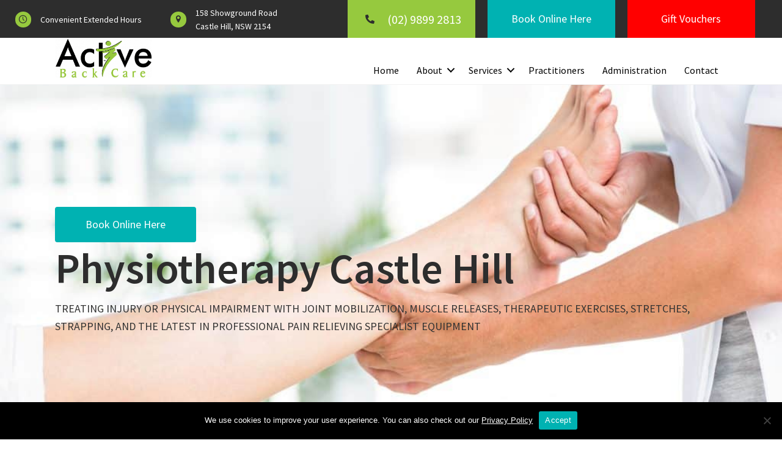

--- FILE ---
content_type: text/html; charset=UTF-8
request_url: https://activebackcare.com.au/physiotherapy-castle-hill/
body_size: 45096
content:
<!DOCTYPE html>
<html lang="en-AU">
<head > <script>
var gform;gform||(document.addEventListener("gform_main_scripts_loaded",function(){gform.scriptsLoaded=!0}),document.addEventListener("gform/theme/scripts_loaded",function(){gform.themeScriptsLoaded=!0}),window.addEventListener("DOMContentLoaded",function(){gform.domLoaded=!0}),gform={domLoaded:!1,scriptsLoaded:!1,themeScriptsLoaded:!1,isFormEditor:()=>"function"==typeof InitializeEditor,callIfLoaded:function(o){return!(!gform.domLoaded||!gform.scriptsLoaded||!gform.themeScriptsLoaded&&!gform.isFormEditor()||(gform.isFormEditor()&&console.warn("The use of gform.initializeOnLoaded() is deprecated in the form editor context and will be removed in Gravity Forms 3.1."),o(),0))},initializeOnLoaded:function(o){gform.callIfLoaded(o)||(document.addEventListener("gform_main_scripts_loaded",()=>{gform.scriptsLoaded=!0,gform.callIfLoaded(o)}),document.addEventListener("gform/theme/scripts_loaded",()=>{gform.themeScriptsLoaded=!0,gform.callIfLoaded(o)}),window.addEventListener("DOMContentLoaded",()=>{gform.domLoaded=!0,gform.callIfLoaded(o)}))},hooks:{action:{},filter:{}},addAction:function(o,r,e,t){gform.addHook("action",o,r,e,t)},addFilter:function(o,r,e,t){gform.addHook("filter",o,r,e,t)},doAction:function(o){gform.doHook("action",o,arguments)},applyFilters:function(o){return gform.doHook("filter",o,arguments)},removeAction:function(o,r){gform.removeHook("action",o,r)},removeFilter:function(o,r,e){gform.removeHook("filter",o,r,e)},addHook:function(o,r,e,t,n){null==gform.hooks[o][r]&&(gform.hooks[o][r]=[]);var d=gform.hooks[o][r];null==n&&(n=r+"_"+d.length),gform.hooks[o][r].push({tag:n,callable:e,priority:t=null==t?10:t})},doHook:function(r,o,e){var t;if(e=Array.prototype.slice.call(e,1),null!=gform.hooks[r][o]&&((o=gform.hooks[r][o]).sort(function(o,r){return o.priority-r.priority}),o.forEach(function(o){"function"!=typeof(t=o.callable)&&(t=window[t]),"action"==r?t.apply(null,e):e[0]=t.apply(null,e)})),"filter"==r)return e[0]},removeHook:function(o,r,t,n){var e;null!=gform.hooks[o][r]&&(e=(e=gform.hooks[o][r]).filter(function(o,r,e){return!!(null!=n&&n!=o.tag||null!=t&&t!=o.priority)}),gform.hooks[o][r]=e)}});
</script>
<meta charset="UTF-8" /><script>if(navigator.userAgent.match(/MSIE|Internet Explorer/i)||navigator.userAgent.match(/Trident\/7\..*?rv:11/i)){var href=document.location.href;if(!href.match(/[?&]nowprocket/)){if(href.indexOf("?")==-1){if(href.indexOf("#")==-1){document.location.href=href+"?nowprocket=1"}else{document.location.href=href.replace("#","?nowprocket=1#")}}else{if(href.indexOf("#")==-1){document.location.href=href+"&nowprocket=1"}else{document.location.href=href.replace("#","&nowprocket=1#")}}}}</script><script>(()=>{class RocketLazyLoadScripts{constructor(){this.v="2.0.4",this.userEvents=["keydown","keyup","mousedown","mouseup","mousemove","mouseover","mouseout","touchmove","touchstart","touchend","touchcancel","wheel","click","dblclick","input"],this.attributeEvents=["onblur","onclick","oncontextmenu","ondblclick","onfocus","onmousedown","onmouseenter","onmouseleave","onmousemove","onmouseout","onmouseover","onmouseup","onmousewheel","onscroll","onsubmit"]}async t(){this.i(),this.o(),/iP(ad|hone)/.test(navigator.userAgent)&&this.h(),this.u(),this.l(this),this.m(),this.k(this),this.p(this),this._(),await Promise.all([this.R(),this.L()]),this.lastBreath=Date.now(),this.S(this),this.P(),this.D(),this.O(),this.M(),await this.C(this.delayedScripts.normal),await this.C(this.delayedScripts.defer),await this.C(this.delayedScripts.async),await this.T(),await this.F(),await this.j(),await this.A(),window.dispatchEvent(new Event("rocket-allScriptsLoaded")),this.everythingLoaded=!0,this.lastTouchEnd&&await new Promise(t=>setTimeout(t,500-Date.now()+this.lastTouchEnd)),this.I(),this.H(),this.U(),this.W()}i(){this.CSPIssue=sessionStorage.getItem("rocketCSPIssue"),document.addEventListener("securitypolicyviolation",t=>{this.CSPIssue||"script-src-elem"!==t.violatedDirective||"data"!==t.blockedURI||(this.CSPIssue=!0,sessionStorage.setItem("rocketCSPIssue",!0))},{isRocket:!0})}o(){window.addEventListener("pageshow",t=>{this.persisted=t.persisted,this.realWindowLoadedFired=!0},{isRocket:!0}),window.addEventListener("pagehide",()=>{this.onFirstUserAction=null},{isRocket:!0})}h(){let t;function e(e){t=e}window.addEventListener("touchstart",e,{isRocket:!0}),window.addEventListener("touchend",function i(o){o.changedTouches[0]&&t.changedTouches[0]&&Math.abs(o.changedTouches[0].pageX-t.changedTouches[0].pageX)<10&&Math.abs(o.changedTouches[0].pageY-t.changedTouches[0].pageY)<10&&o.timeStamp-t.timeStamp<200&&(window.removeEventListener("touchstart",e,{isRocket:!0}),window.removeEventListener("touchend",i,{isRocket:!0}),"INPUT"===o.target.tagName&&"text"===o.target.type||(o.target.dispatchEvent(new TouchEvent("touchend",{target:o.target,bubbles:!0})),o.target.dispatchEvent(new MouseEvent("mouseover",{target:o.target,bubbles:!0})),o.target.dispatchEvent(new PointerEvent("click",{target:o.target,bubbles:!0,cancelable:!0,detail:1,clientX:o.changedTouches[0].clientX,clientY:o.changedTouches[0].clientY})),event.preventDefault()))},{isRocket:!0})}q(t){this.userActionTriggered||("mousemove"!==t.type||this.firstMousemoveIgnored?"keyup"===t.type||"mouseover"===t.type||"mouseout"===t.type||(this.userActionTriggered=!0,this.onFirstUserAction&&this.onFirstUserAction()):this.firstMousemoveIgnored=!0),"click"===t.type&&t.preventDefault(),t.stopPropagation(),t.stopImmediatePropagation(),"touchstart"===this.lastEvent&&"touchend"===t.type&&(this.lastTouchEnd=Date.now()),"click"===t.type&&(this.lastTouchEnd=0),this.lastEvent=t.type,t.composedPath&&t.composedPath()[0].getRootNode()instanceof ShadowRoot&&(t.rocketTarget=t.composedPath()[0]),this.savedUserEvents.push(t)}u(){this.savedUserEvents=[],this.userEventHandler=this.q.bind(this),this.userEvents.forEach(t=>window.addEventListener(t,this.userEventHandler,{passive:!1,isRocket:!0})),document.addEventListener("visibilitychange",this.userEventHandler,{isRocket:!0})}U(){this.userEvents.forEach(t=>window.removeEventListener(t,this.userEventHandler,{passive:!1,isRocket:!0})),document.removeEventListener("visibilitychange",this.userEventHandler,{isRocket:!0}),this.savedUserEvents.forEach(t=>{(t.rocketTarget||t.target).dispatchEvent(new window[t.constructor.name](t.type,t))})}m(){const t="return false",e=Array.from(this.attributeEvents,t=>"data-rocket-"+t),i="["+this.attributeEvents.join("],[")+"]",o="[data-rocket-"+this.attributeEvents.join("],[data-rocket-")+"]",s=(e,i,o)=>{o&&o!==t&&(e.setAttribute("data-rocket-"+i,o),e["rocket"+i]=new Function("event",o),e.setAttribute(i,t))};new MutationObserver(t=>{for(const n of t)"attributes"===n.type&&(n.attributeName.startsWith("data-rocket-")||this.everythingLoaded?n.attributeName.startsWith("data-rocket-")&&this.everythingLoaded&&this.N(n.target,n.attributeName.substring(12)):s(n.target,n.attributeName,n.target.getAttribute(n.attributeName))),"childList"===n.type&&n.addedNodes.forEach(t=>{if(t.nodeType===Node.ELEMENT_NODE)if(this.everythingLoaded)for(const i of[t,...t.querySelectorAll(o)])for(const t of i.getAttributeNames())e.includes(t)&&this.N(i,t.substring(12));else for(const e of[t,...t.querySelectorAll(i)])for(const t of e.getAttributeNames())this.attributeEvents.includes(t)&&s(e,t,e.getAttribute(t))})}).observe(document,{subtree:!0,childList:!0,attributeFilter:[...this.attributeEvents,...e]})}I(){this.attributeEvents.forEach(t=>{document.querySelectorAll("[data-rocket-"+t+"]").forEach(e=>{this.N(e,t)})})}N(t,e){const i=t.getAttribute("data-rocket-"+e);i&&(t.setAttribute(e,i),t.removeAttribute("data-rocket-"+e))}k(t){Object.defineProperty(HTMLElement.prototype,"onclick",{get(){return this.rocketonclick||null},set(e){this.rocketonclick=e,this.setAttribute(t.everythingLoaded?"onclick":"data-rocket-onclick","this.rocketonclick(event)")}})}S(t){function e(e,i){let o=e[i];e[i]=null,Object.defineProperty(e,i,{get:()=>o,set(s){t.everythingLoaded?o=s:e["rocket"+i]=o=s}})}e(document,"onreadystatechange"),e(window,"onload"),e(window,"onpageshow");try{Object.defineProperty(document,"readyState",{get:()=>t.rocketReadyState,set(e){t.rocketReadyState=e},configurable:!0}),document.readyState="loading"}catch(t){console.log("WPRocket DJE readyState conflict, bypassing")}}l(t){this.originalAddEventListener=EventTarget.prototype.addEventListener,this.originalRemoveEventListener=EventTarget.prototype.removeEventListener,this.savedEventListeners=[],EventTarget.prototype.addEventListener=function(e,i,o){o&&o.isRocket||!t.B(e,this)&&!t.userEvents.includes(e)||t.B(e,this)&&!t.userActionTriggered||e.startsWith("rocket-")||t.everythingLoaded?t.originalAddEventListener.call(this,e,i,o):(t.savedEventListeners.push({target:this,remove:!1,type:e,func:i,options:o}),"mouseenter"!==e&&"mouseleave"!==e||t.originalAddEventListener.call(this,e,t.savedUserEvents.push,o))},EventTarget.prototype.removeEventListener=function(e,i,o){o&&o.isRocket||!t.B(e,this)&&!t.userEvents.includes(e)||t.B(e,this)&&!t.userActionTriggered||e.startsWith("rocket-")||t.everythingLoaded?t.originalRemoveEventListener.call(this,e,i,o):t.savedEventListeners.push({target:this,remove:!0,type:e,func:i,options:o})}}J(t,e){this.savedEventListeners=this.savedEventListeners.filter(i=>{let o=i.type,s=i.target||window;return e!==o||t!==s||(this.B(o,s)&&(i.type="rocket-"+o),this.$(i),!1)})}H(){EventTarget.prototype.addEventListener=this.originalAddEventListener,EventTarget.prototype.removeEventListener=this.originalRemoveEventListener,this.savedEventListeners.forEach(t=>this.$(t))}$(t){t.remove?this.originalRemoveEventListener.call(t.target,t.type,t.func,t.options):this.originalAddEventListener.call(t.target,t.type,t.func,t.options)}p(t){let e;function i(e){return t.everythingLoaded?e:e.split(" ").map(t=>"load"===t||t.startsWith("load.")?"rocket-jquery-load":t).join(" ")}function o(o){function s(e){const s=o.fn[e];o.fn[e]=o.fn.init.prototype[e]=function(){return this[0]===window&&t.userActionTriggered&&("string"==typeof arguments[0]||arguments[0]instanceof String?arguments[0]=i(arguments[0]):"object"==typeof arguments[0]&&Object.keys(arguments[0]).forEach(t=>{const e=arguments[0][t];delete arguments[0][t],arguments[0][i(t)]=e})),s.apply(this,arguments),this}}if(o&&o.fn&&!t.allJQueries.includes(o)){const e={DOMContentLoaded:[],"rocket-DOMContentLoaded":[]};for(const t in e)document.addEventListener(t,()=>{e[t].forEach(t=>t())},{isRocket:!0});o.fn.ready=o.fn.init.prototype.ready=function(i){function s(){parseInt(o.fn.jquery)>2?setTimeout(()=>i.bind(document)(o)):i.bind(document)(o)}return"function"==typeof i&&(t.realDomReadyFired?!t.userActionTriggered||t.fauxDomReadyFired?s():e["rocket-DOMContentLoaded"].push(s):e.DOMContentLoaded.push(s)),o([])},s("on"),s("one"),s("off"),t.allJQueries.push(o)}e=o}t.allJQueries=[],o(window.jQuery),Object.defineProperty(window,"jQuery",{get:()=>e,set(t){o(t)}})}P(){const t=new Map;document.write=document.writeln=function(e){const i=document.currentScript,o=document.createRange(),s=i.parentElement;let n=t.get(i);void 0===n&&(n=i.nextSibling,t.set(i,n));const c=document.createDocumentFragment();o.setStart(c,0),c.appendChild(o.createContextualFragment(e)),s.insertBefore(c,n)}}async R(){return new Promise(t=>{this.userActionTriggered?t():this.onFirstUserAction=t})}async L(){return new Promise(t=>{document.addEventListener("DOMContentLoaded",()=>{this.realDomReadyFired=!0,t()},{isRocket:!0})})}async j(){return this.realWindowLoadedFired?Promise.resolve():new Promise(t=>{window.addEventListener("load",t,{isRocket:!0})})}M(){this.pendingScripts=[];this.scriptsMutationObserver=new MutationObserver(t=>{for(const e of t)e.addedNodes.forEach(t=>{"SCRIPT"!==t.tagName||t.noModule||t.isWPRocket||this.pendingScripts.push({script:t,promise:new Promise(e=>{const i=()=>{const i=this.pendingScripts.findIndex(e=>e.script===t);i>=0&&this.pendingScripts.splice(i,1),e()};t.addEventListener("load",i,{isRocket:!0}),t.addEventListener("error",i,{isRocket:!0}),setTimeout(i,1e3)})})})}),this.scriptsMutationObserver.observe(document,{childList:!0,subtree:!0})}async F(){await this.X(),this.pendingScripts.length?(await this.pendingScripts[0].promise,await this.F()):this.scriptsMutationObserver.disconnect()}D(){this.delayedScripts={normal:[],async:[],defer:[]},document.querySelectorAll("script[type$=rocketlazyloadscript]").forEach(t=>{t.hasAttribute("data-rocket-src")?t.hasAttribute("async")&&!1!==t.async?this.delayedScripts.async.push(t):t.hasAttribute("defer")&&!1!==t.defer||"module"===t.getAttribute("data-rocket-type")?this.delayedScripts.defer.push(t):this.delayedScripts.normal.push(t):this.delayedScripts.normal.push(t)})}async _(){await this.L();let t=[];document.querySelectorAll("script[type$=rocketlazyloadscript][data-rocket-src]").forEach(e=>{let i=e.getAttribute("data-rocket-src");if(i&&!i.startsWith("data:")){i.startsWith("//")&&(i=location.protocol+i);try{const o=new URL(i).origin;o!==location.origin&&t.push({src:o,crossOrigin:e.crossOrigin||"module"===e.getAttribute("data-rocket-type")})}catch(t){}}}),t=[...new Map(t.map(t=>[JSON.stringify(t),t])).values()],this.Y(t,"preconnect")}async G(t){if(await this.K(),!0!==t.noModule||!("noModule"in HTMLScriptElement.prototype))return new Promise(e=>{let i;function o(){(i||t).setAttribute("data-rocket-status","executed"),e()}try{if(navigator.userAgent.includes("Firefox/")||""===navigator.vendor||this.CSPIssue)i=document.createElement("script"),[...t.attributes].forEach(t=>{let e=t.nodeName;"type"!==e&&("data-rocket-type"===e&&(e="type"),"data-rocket-src"===e&&(e="src"),i.setAttribute(e,t.nodeValue))}),t.text&&(i.text=t.text),t.nonce&&(i.nonce=t.nonce),i.hasAttribute("src")?(i.addEventListener("load",o,{isRocket:!0}),i.addEventListener("error",()=>{i.setAttribute("data-rocket-status","failed-network"),e()},{isRocket:!0}),setTimeout(()=>{i.isConnected||e()},1)):(i.text=t.text,o()),i.isWPRocket=!0,t.parentNode.replaceChild(i,t);else{const i=t.getAttribute("data-rocket-type"),s=t.getAttribute("data-rocket-src");i?(t.type=i,t.removeAttribute("data-rocket-type")):t.removeAttribute("type"),t.addEventListener("load",o,{isRocket:!0}),t.addEventListener("error",i=>{this.CSPIssue&&i.target.src.startsWith("data:")?(console.log("WPRocket: CSP fallback activated"),t.removeAttribute("src"),this.G(t).then(e)):(t.setAttribute("data-rocket-status","failed-network"),e())},{isRocket:!0}),s?(t.fetchPriority="high",t.removeAttribute("data-rocket-src"),t.src=s):t.src="data:text/javascript;base64,"+window.btoa(unescape(encodeURIComponent(t.text)))}}catch(i){t.setAttribute("data-rocket-status","failed-transform"),e()}});t.setAttribute("data-rocket-status","skipped")}async C(t){const e=t.shift();return e?(e.isConnected&&await this.G(e),this.C(t)):Promise.resolve()}O(){this.Y([...this.delayedScripts.normal,...this.delayedScripts.defer,...this.delayedScripts.async],"preload")}Y(t,e){this.trash=this.trash||[];let i=!0;var o=document.createDocumentFragment();t.forEach(t=>{const s=t.getAttribute&&t.getAttribute("data-rocket-src")||t.src;if(s&&!s.startsWith("data:")){const n=document.createElement("link");n.href=s,n.rel=e,"preconnect"!==e&&(n.as="script",n.fetchPriority=i?"high":"low"),t.getAttribute&&"module"===t.getAttribute("data-rocket-type")&&(n.crossOrigin=!0),t.crossOrigin&&(n.crossOrigin=t.crossOrigin),t.integrity&&(n.integrity=t.integrity),t.nonce&&(n.nonce=t.nonce),o.appendChild(n),this.trash.push(n),i=!1}}),document.head.appendChild(o)}W(){this.trash.forEach(t=>t.remove())}async T(){try{document.readyState="interactive"}catch(t){}this.fauxDomReadyFired=!0;try{await this.K(),this.J(document,"readystatechange"),document.dispatchEvent(new Event("rocket-readystatechange")),await this.K(),document.rocketonreadystatechange&&document.rocketonreadystatechange(),await this.K(),this.J(document,"DOMContentLoaded"),document.dispatchEvent(new Event("rocket-DOMContentLoaded")),await this.K(),this.J(window,"DOMContentLoaded"),window.dispatchEvent(new Event("rocket-DOMContentLoaded"))}catch(t){console.error(t)}}async A(){try{document.readyState="complete"}catch(t){}try{await this.K(),this.J(document,"readystatechange"),document.dispatchEvent(new Event("rocket-readystatechange")),await this.K(),document.rocketonreadystatechange&&document.rocketonreadystatechange(),await this.K(),this.J(window,"load"),window.dispatchEvent(new Event("rocket-load")),await this.K(),window.rocketonload&&window.rocketonload(),await this.K(),this.allJQueries.forEach(t=>t(window).trigger("rocket-jquery-load")),await this.K(),this.J(window,"pageshow");const t=new Event("rocket-pageshow");t.persisted=this.persisted,window.dispatchEvent(t),await this.K(),window.rocketonpageshow&&window.rocketonpageshow({persisted:this.persisted})}catch(t){console.error(t)}}async K(){Date.now()-this.lastBreath>45&&(await this.X(),this.lastBreath=Date.now())}async X(){return document.hidden?new Promise(t=>setTimeout(t)):new Promise(t=>requestAnimationFrame(t))}B(t,e){return e===document&&"readystatechange"===t||(e===document&&"DOMContentLoaded"===t||(e===window&&"DOMContentLoaded"===t||(e===window&&"load"===t||e===window&&"pageshow"===t)))}static run(){(new RocketLazyLoadScripts).t()}}RocketLazyLoadScripts.run()})();</script>

<meta name="viewport" content="width=device-width, initial-scale=1" />
<title>Physiotherapy Castle Hill | Active Back Care</title>
<link data-rocket-prefetch href="https://cdnjs.cloudflare.com" rel="dns-prefetch">
<link data-rocket-prefetch href="https://g.page" rel="dns-prefetch">
<style id="wpr-usedcss">img:is([sizes=auto i],[sizes^="auto," i]){contain-intrinsic-size:3000px 1500px}html{line-height:1.15;-webkit-text-size-adjust:100%}body{margin:0}main{display:block}h1{font-size:2em;margin:.67em 0}a{background-color:transparent}strong{font-weight:bolder}code{font-family:monospace,monospace;font-size:1em}small{font-size:80%}img{border-style:none}button,input,optgroup,select,textarea{font-family:inherit;font-size:100%;line-height:1.15;margin:0}button,input{overflow:visible}button,select{text-transform:none}[type=button],[type=reset],[type=submit],button{-webkit-appearance:button}[type=button]::-moz-focus-inner,[type=reset]::-moz-focus-inner,[type=submit]::-moz-focus-inner,button::-moz-focus-inner{border-style:none;padding:0}[type=button]:-moz-focusring,[type=reset]:-moz-focusring,[type=submit]:-moz-focusring,button:-moz-focusring{outline:ButtonText dotted 1px}fieldset{padding:.35em .75em .625em}legend{box-sizing:border-box;color:inherit;display:table;max-width:100%;padding:0;white-space:normal}progress{vertical-align:baseline}textarea{overflow:auto}[type=checkbox],[type=radio]{box-sizing:border-box;padding:0}[type=number]::-webkit-inner-spin-button,[type=number]::-webkit-outer-spin-button{height:auto}[type=search]{-webkit-appearance:textfield;outline-offset:-2px}[type=search]::-webkit-search-decoration{-webkit-appearance:none}::-webkit-file-upload-button{-webkit-appearance:button;font:inherit}[hidden],template{display:none}html{box-sizing:border-box}*,::after,::before{box-sizing:inherit}.entry-content::before,.entry::before,.nav-primary::before,.site-container::before,.site-inner::before,.wrap::before{content:" ";display:table}.entry-content::after,.entry::after,.nav-primary::after,.site-container::after,.site-inner::after,.wrap::after{clear:both;content:" ";display:table}html{-moz-osx-font-smoothing:grayscale;-webkit-font-smoothing:antialiased}body{background-color:#fff;color:#333;font-family:"Source Sans Pro",sans-serif;font-size:18px;font-weight:400;line-height:1.625;margin:0;overflow-x:hidden}.button,.gallery img,button,input:focus,input[type=button],input[type=reset],input[type=submit],textarea:focus{transition:all .2s ease-in-out}a{color:#0073e5;text-decoration:underline;transition:color .2s ease-in-out,background-color .2s ease-in-out}a:focus,a:hover{color:#333;text-decoration:none}p{margin:0 0 30px;padding:0}ul{margin:0 0 30px 30px;padding:0}li{list-style-type:disc}strong{font-weight:700}em,i{font-style:italic}h1,h2,h3{font-family:"Source Sans Pro",sans-serif;font-weight:600;line-height:1.2;margin:0 0 20px}h1{font-size:30px}h2{font-size:27px}h3{font-size:24px}.entry-content h3{font-weight:600}iframe,img,object,video{max-width:100%}img{height:auto;vertical-align:top}figure{margin:0}.gallery{overflow:hidden}.gallery img{border:1px solid #eee;height:auto;padding:4px}.gallery img:focus,.gallery img:hover{border:1px solid #999;outline:0}input,select,textarea{background-color:#fff;border:1px solid #ddd;color:#333;font-size:18px;font-weight:400;padding:15px;width:100%}input:focus,textarea:focus{border:1px solid #999;outline:0}input[type=checkbox],input[type=image],input[type=radio]{width:auto}::-ms-input-placeholder{color:#333;opacity:1}::placeholder{color:#333;opacity:1}.button,button,input[type=button],input[type=reset],input[type=submit]{background-color:#333;border:0;border-radius:5px;color:#fff;cursor:pointer;font-size:16px;font-weight:600;padding:15px 30px;text-align:center;text-decoration:none;white-space:normal;width:auto}.button:focus,.button:hover,button:focus,button:hover,input[type=button]:focus,input[type=button]:hover,input[type=reset]:focus,input[type=reset]:hover,input[type=submit]:focus,input[type=submit]:hover{background-color:#0073e5;border-width:0;color:#fff}.entry-content .button:focus,.entry-content .button:hover{color:#fff}.button{display:inline-block}.site-container button:disabled,.site-container button:disabled:hover,.site-container input:disabled,.site-container input:disabled:hover,.site-container input[type=button]:disabled,.site-container input[type=button]:disabled:hover,.site-container input[type=reset]:disabled,.site-container input[type=reset]:disabled:hover,.site-container input[type=submit]:disabled,.site-container input[type=submit]:disabled:hover{background-color:#eee;border-width:0;color:#777;cursor:not-allowed}input[type=search]::-webkit-search-cancel-button,input[type=search]::-webkit-search-results-button{display:none}table{border-collapse:collapse;border-spacing:0;margin-bottom:40px;width:100%;word-break:break-all}tbody{border-bottom:1px solid #eee}tr{border-top:1px solid #eee}.screen-reader-shortcut,.screen-reader-text,.screen-reader-text span{border:0;clip:rect(0,0,0,0);height:1px;overflow:hidden;position:absolute!important;width:1px;word-wrap:normal!important}.screen-reader-shortcut:focus,.screen-reader-text:focus{background:#fff;box-shadow:0 0 2px 2px rgba(0,0,0,.6);clip:auto!important;color:#333;display:block;font-size:1em;font-weight:700;height:auto;padding:15px 23px 14px;text-decoration:none;width:auto;z-index:100000}.site-container{animation:1s fadein;word-wrap:break-word}@keyframes fadein{from{opacity:0}to{opacity:1}}.site-inner{clear:both;margin:0 auto;padding:60px 30px 0}figcaption{font-size:14px;font-weight:600;margin-top:.5em;margin-bottom:1em;padding-left:10px;padding-right:10px;text-align:center}.genesis-skip-link{margin:0}.genesis-skip-link .skip-link-hidden{display:none;visibility:hidden}.genesis-skip-link li{height:0;list-style:none;width:0}.menu .menu-item:focus{position:static}.menu .menu-item.sfHover>ul.sub-menu,.menu .menu-item>a:focus+ul.sub-menu{left:auto;opacity:1}.genesis-responsive-menu{display:none;position:relative}.menu-toggle,.sub-menu-toggle{background-color:transparent;border-width:0;color:#333;display:block;margin:0 auto;overflow:hidden;text-align:center;visibility:visible}.menu-toggle:focus,.menu-toggle:hover,.sub-menu-toggle:focus,.sub-menu-toggle:hover{background-color:transparent;border-width:0;color:#0073e5}.menu-toggle{float:right;line-height:20px;margin-bottom:10px;margin-top:10px;padding:15px 0;position:relative;z-index:1000}.menu-toggle.activated::before{content:"\f335"}.sub-menu-toggle{float:right;padding:9px 10px;position:absolute;right:0;top:0;z-index:100}.sub-menu .sub-menu-toggle{padding:12px 10px}.sub-menu-toggle::before{display:inline-block;text-rendering:auto;transform:rotate(0);transition:transform .25s ease-in-out}.sub-menu-toggle.activated::before{transform:rotate(180deg)}.nav-primary{clear:left;padding-bottom:15px;padding-top:15px;width:100%}.entry{margin-bottom:40px}.entry-content ul{margin-bottom:30px;padding-left:40px}.entry-content ul>li{list-style-type:disc}.entry-content ul ul>li{list-style-type:circle}.entry-content ul ul{margin-bottom:0}.entry-content code{background-color:#f5f5f5}@media only screen and (min-width:480px){table{table-layout:auto;word-break:normal}}@media only screen and (min-width:960px){.genesis-responsive-menu{display:block;padding-top:15px}.menu-toggle,.sub-menu-toggle{display:none;visibility:hidden}.nav-primary{clear:none;float:right;width:auto}.site-inner{max-width:1140px}.content{float:left;width:100%}.full-width-content .content{float:none;margin-left:auto;margin-right:auto}.entry{margin-bottom:60px}}@media print{*,::after,::before{background:0 0!important;box-shadow:none!important;color:#333!important;text-shadow:none!important}a,a:visited{text-decoration:underline}a[href]::after{content:" (" attr(href) ")"}a[href^="#"]::after,a[href^="javascript:"]::after{content:""}img,tr{page-break-inside:avoid}img{max-width:100%!important}@page{margin:2cm .5cm}h2,h3,p{orphans:3;widows:3}.content{width:100%}.nav-primary,button,input,select,textarea{display:none!important}.site-inner{padding-top:0;position:relative}h1,h2,h3{orphans:3;page-break-after:avoid;page-break-inside:avoid;widows:3}img{page-break-after:avoid;page-break-inside:avoid}table{page-break-inside:avoid}dl,ul{page-break-before:avoid}}.menu-toggle:focus,.menu-toggle:hover,.sub-menu-toggle:focus,.sub-menu-toggle:hover,a{color:#000}.button:focus,.button:hover,button:focus,button:hover,input[type=button]:focus,input[type=button]:hover,input[type=reset]:focus,input[type=reset]:hover,input[type=submit]:focus,input[type=submit]:hover{background-color:#000;color:#fff}img.emoji{display:inline!important;border:none!important;box-shadow:none!important;height:1em!important;width:1em!important;margin:0 .07em!important;vertical-align:-.1em!important;background:0 0!important;padding:0!important}:where(.wp-block-button__link){border-radius:9999px;box-shadow:none;padding:calc(.667em + 2px) calc(1.333em + 2px);text-decoration:none}:root :where(.wp-block-button .wp-block-button__link.is-style-outline),:root :where(.wp-block-button.is-style-outline>.wp-block-button__link){border:2px solid;padding:.667em 1.333em}:root :where(.wp-block-button .wp-block-button__link.is-style-outline:not(.has-text-color)),:root :where(.wp-block-button.is-style-outline>.wp-block-button__link:not(.has-text-color)){color:currentColor}:root :where(.wp-block-button .wp-block-button__link.is-style-outline:not(.has-background)),:root :where(.wp-block-button.is-style-outline>.wp-block-button__link:not(.has-background)){background-color:initial;background-image:none}:where(.wp-block-calendar table:not(.has-background) th){background:#ddd}:where(.wp-block-columns){margin-bottom:1.75em}:where(.wp-block-columns.has-background){padding:1.25em 2.375em}:where(.wp-block-post-comments input[type=submit]){border:none}:where(.wp-block-cover-image:not(.has-text-color)),:where(.wp-block-cover:not(.has-text-color)){color:#fff}:where(.wp-block-cover-image.is-light:not(.has-text-color)),:where(.wp-block-cover.is-light:not(.has-text-color)){color:#000}:root :where(.wp-block-cover h1:not(.has-text-color)),:root :where(.wp-block-cover h2:not(.has-text-color)),:root :where(.wp-block-cover h3:not(.has-text-color)),:root :where(.wp-block-cover h4:not(.has-text-color)),:root :where(.wp-block-cover h5:not(.has-text-color)),:root :where(.wp-block-cover h6:not(.has-text-color)),:root :where(.wp-block-cover p:not(.has-text-color)){color:inherit}:where(.wp-block-file){margin-bottom:1.5em}:where(.wp-block-file__button){border-radius:2em;display:inline-block;padding:.5em 1em}:where(.wp-block-file__button):is(a):active,:where(.wp-block-file__button):is(a):focus,:where(.wp-block-file__button):is(a):hover,:where(.wp-block-file__button):is(a):visited{box-shadow:none;color:#fff;opacity:.85;text-decoration:none}:where(.wp-block-group.wp-block-group-is-layout-constrained){position:relative}:root :where(.wp-block-image.is-style-rounded img,.wp-block-image .is-style-rounded img){border-radius:9999px}:where(.wp-block-latest-comments:not([style*=line-height] .wp-block-latest-comments__comment)){line-height:1.1}:where(.wp-block-latest-comments:not([style*=line-height] .wp-block-latest-comments__comment-excerpt p)){line-height:1.8}:root :where(.wp-block-latest-posts.is-grid){padding:0}:root :where(.wp-block-latest-posts.wp-block-latest-posts__list){padding-left:0}ul{box-sizing:border-box}:root :where(.wp-block-list.has-background){padding:1.25em 2.375em}:where(.wp-block-navigation.has-background .wp-block-navigation-item a:not(.wp-element-button)),:where(.wp-block-navigation.has-background .wp-block-navigation-submenu a:not(.wp-element-button)){padding:.5em 1em}:where(.wp-block-navigation .wp-block-navigation__submenu-container .wp-block-navigation-item a:not(.wp-element-button)),:where(.wp-block-navigation .wp-block-navigation__submenu-container .wp-block-navigation-submenu a:not(.wp-element-button)),:where(.wp-block-navigation .wp-block-navigation__submenu-container .wp-block-navigation-submenu button.wp-block-navigation-item__content),:where(.wp-block-navigation .wp-block-navigation__submenu-container .wp-block-pages-list__item button.wp-block-navigation-item__content){padding:.5em 1em}:root :where(p.has-background){padding:1.25em 2.375em}:where(p.has-text-color:not(.has-link-color)) a{color:inherit}:where(.wp-block-post-comments-form) input:not([type=submit]),:where(.wp-block-post-comments-form) textarea{border:1px solid #949494;font-family:inherit;font-size:1em}:where(.wp-block-post-comments-form) input:where(:not([type=submit]):not([type=checkbox])),:where(.wp-block-post-comments-form) textarea{padding:calc(.667em + 2px)}:where(.wp-block-post-excerpt){box-sizing:border-box;margin-bottom:var(--wp--style--block-gap);margin-top:var(--wp--style--block-gap)}:where(.wp-block-preformatted.has-background){padding:1.25em 2.375em}:where(.wp-block-search__button){border:1px solid #ccc;padding:6px 10px}:where(.wp-block-search__input){font-family:inherit;font-size:inherit;font-style:inherit;font-weight:inherit;letter-spacing:inherit;line-height:inherit;text-transform:inherit}:where(.wp-block-search__button-inside .wp-block-search__inside-wrapper){border:1px solid #949494;box-sizing:border-box;padding:4px}:where(.wp-block-search__button-inside .wp-block-search__inside-wrapper) .wp-block-search__input{border:none;border-radius:0;padding:0 4px}:where(.wp-block-search__button-inside .wp-block-search__inside-wrapper) .wp-block-search__input:focus{outline:0}:where(.wp-block-search__button-inside .wp-block-search__inside-wrapper) :where(.wp-block-search__button){padding:4px 8px}:root :where(.wp-block-separator.is-style-dots){height:auto;line-height:1;text-align:center}:root :where(.wp-block-separator.is-style-dots):before{color:currentColor;content:"···";font-family:serif;font-size:1.5em;letter-spacing:2em;padding-left:2em}:root :where(.wp-block-site-logo.is-style-rounded){border-radius:9999px}:where(.wp-block-social-links:not(.is-style-logos-only)) .wp-social-link{background-color:#f0f0f0;color:#444}:where(.wp-block-social-links:not(.is-style-logos-only)) .wp-social-link-amazon{background-color:#f90;color:#fff}:where(.wp-block-social-links:not(.is-style-logos-only)) .wp-social-link-bandcamp{background-color:#1ea0c3;color:#fff}:where(.wp-block-social-links:not(.is-style-logos-only)) .wp-social-link-behance{background-color:#0757fe;color:#fff}:where(.wp-block-social-links:not(.is-style-logos-only)) .wp-social-link-bluesky{background-color:#0a7aff;color:#fff}:where(.wp-block-social-links:not(.is-style-logos-only)) .wp-social-link-codepen{background-color:#1e1f26;color:#fff}:where(.wp-block-social-links:not(.is-style-logos-only)) .wp-social-link-deviantart{background-color:#02e49b;color:#fff}:where(.wp-block-social-links:not(.is-style-logos-only)) .wp-social-link-discord{background-color:#5865f2;color:#fff}:where(.wp-block-social-links:not(.is-style-logos-only)) .wp-social-link-dribbble{background-color:#e94c89;color:#fff}:where(.wp-block-social-links:not(.is-style-logos-only)) .wp-social-link-dropbox{background-color:#4280ff;color:#fff}:where(.wp-block-social-links:not(.is-style-logos-only)) .wp-social-link-etsy{background-color:#f45800;color:#fff}:where(.wp-block-social-links:not(.is-style-logos-only)) .wp-social-link-facebook{background-color:#0866ff;color:#fff}:where(.wp-block-social-links:not(.is-style-logos-only)) .wp-social-link-fivehundredpx{background-color:#000;color:#fff}:where(.wp-block-social-links:not(.is-style-logos-only)) .wp-social-link-flickr{background-color:#0461dd;color:#fff}:where(.wp-block-social-links:not(.is-style-logos-only)) .wp-social-link-foursquare{background-color:#e65678;color:#fff}:where(.wp-block-social-links:not(.is-style-logos-only)) .wp-social-link-github{background-color:#24292d;color:#fff}:where(.wp-block-social-links:not(.is-style-logos-only)) .wp-social-link-goodreads{background-color:#eceadd;color:#382110}:where(.wp-block-social-links:not(.is-style-logos-only)) .wp-social-link-google{background-color:#ea4434;color:#fff}:where(.wp-block-social-links:not(.is-style-logos-only)) .wp-social-link-gravatar{background-color:#1d4fc4;color:#fff}:where(.wp-block-social-links:not(.is-style-logos-only)) .wp-social-link-instagram{background-color:#f00075;color:#fff}:where(.wp-block-social-links:not(.is-style-logos-only)) .wp-social-link-lastfm{background-color:#e21b24;color:#fff}:where(.wp-block-social-links:not(.is-style-logos-only)) .wp-social-link-linkedin{background-color:#0d66c2;color:#fff}:where(.wp-block-social-links:not(.is-style-logos-only)) .wp-social-link-mastodon{background-color:#3288d4;color:#fff}:where(.wp-block-social-links:not(.is-style-logos-only)) .wp-social-link-medium{background-color:#000;color:#fff}:where(.wp-block-social-links:not(.is-style-logos-only)) .wp-social-link-meetup{background-color:#f6405f;color:#fff}:where(.wp-block-social-links:not(.is-style-logos-only)) .wp-social-link-patreon{background-color:#000;color:#fff}:where(.wp-block-social-links:not(.is-style-logos-only)) .wp-social-link-pinterest{background-color:#e60122;color:#fff}:where(.wp-block-social-links:not(.is-style-logos-only)) .wp-social-link-pocket{background-color:#ef4155;color:#fff}:where(.wp-block-social-links:not(.is-style-logos-only)) .wp-social-link-reddit{background-color:#ff4500;color:#fff}:where(.wp-block-social-links:not(.is-style-logos-only)) .wp-social-link-skype{background-color:#0478d7;color:#fff}:where(.wp-block-social-links:not(.is-style-logos-only)) .wp-social-link-snapchat{background-color:#fefc00;color:#fff;stroke:#000}:where(.wp-block-social-links:not(.is-style-logos-only)) .wp-social-link-soundcloud{background-color:#ff5600;color:#fff}:where(.wp-block-social-links:not(.is-style-logos-only)) .wp-social-link-spotify{background-color:#1bd760;color:#fff}:where(.wp-block-social-links:not(.is-style-logos-only)) .wp-social-link-telegram{background-color:#2aabee;color:#fff}:where(.wp-block-social-links:not(.is-style-logos-only)) .wp-social-link-threads{background-color:#000;color:#fff}:where(.wp-block-social-links:not(.is-style-logos-only)) .wp-social-link-tiktok{background-color:#000;color:#fff}:where(.wp-block-social-links:not(.is-style-logos-only)) .wp-social-link-tumblr{background-color:#011835;color:#fff}:where(.wp-block-social-links:not(.is-style-logos-only)) .wp-social-link-twitch{background-color:#6440a4;color:#fff}:where(.wp-block-social-links:not(.is-style-logos-only)) .wp-social-link-twitter{background-color:#1da1f2;color:#fff}:where(.wp-block-social-links:not(.is-style-logos-only)) .wp-social-link-vimeo{background-color:#1eb7ea;color:#fff}:where(.wp-block-social-links:not(.is-style-logos-only)) .wp-social-link-vk{background-color:#4680c2;color:#fff}:where(.wp-block-social-links:not(.is-style-logos-only)) .wp-social-link-wordpress{background-color:#3499cd;color:#fff}:where(.wp-block-social-links:not(.is-style-logos-only)) .wp-social-link-whatsapp{background-color:#25d366;color:#fff}:where(.wp-block-social-links:not(.is-style-logos-only)) .wp-social-link-x{background-color:#000;color:#fff}:where(.wp-block-social-links:not(.is-style-logos-only)) .wp-social-link-yelp{background-color:#d32422;color:#fff}:where(.wp-block-social-links:not(.is-style-logos-only)) .wp-social-link-youtube{background-color:red;color:#fff}:where(.wp-block-social-links.is-style-logos-only) .wp-social-link{background:0 0}:where(.wp-block-social-links.is-style-logos-only) .wp-social-link svg{height:1.25em;width:1.25em}:where(.wp-block-social-links.is-style-logos-only) .wp-social-link-amazon{color:#f90}:where(.wp-block-social-links.is-style-logos-only) .wp-social-link-bandcamp{color:#1ea0c3}:where(.wp-block-social-links.is-style-logos-only) .wp-social-link-behance{color:#0757fe}:where(.wp-block-social-links.is-style-logos-only) .wp-social-link-bluesky{color:#0a7aff}:where(.wp-block-social-links.is-style-logos-only) .wp-social-link-codepen{color:#1e1f26}:where(.wp-block-social-links.is-style-logos-only) .wp-social-link-deviantart{color:#02e49b}:where(.wp-block-social-links.is-style-logos-only) .wp-social-link-discord{color:#5865f2}:where(.wp-block-social-links.is-style-logos-only) .wp-social-link-dribbble{color:#e94c89}:where(.wp-block-social-links.is-style-logos-only) .wp-social-link-dropbox{color:#4280ff}:where(.wp-block-social-links.is-style-logos-only) .wp-social-link-etsy{color:#f45800}:where(.wp-block-social-links.is-style-logos-only) .wp-social-link-facebook{color:#0866ff}:where(.wp-block-social-links.is-style-logos-only) .wp-social-link-fivehundredpx{color:#000}:where(.wp-block-social-links.is-style-logos-only) .wp-social-link-flickr{color:#0461dd}:where(.wp-block-social-links.is-style-logos-only) .wp-social-link-foursquare{color:#e65678}:where(.wp-block-social-links.is-style-logos-only) .wp-social-link-github{color:#24292d}:where(.wp-block-social-links.is-style-logos-only) .wp-social-link-goodreads{color:#382110}:where(.wp-block-social-links.is-style-logos-only) .wp-social-link-google{color:#ea4434}:where(.wp-block-social-links.is-style-logos-only) .wp-social-link-gravatar{color:#1d4fc4}:where(.wp-block-social-links.is-style-logos-only) .wp-social-link-instagram{color:#f00075}:where(.wp-block-social-links.is-style-logos-only) .wp-social-link-lastfm{color:#e21b24}:where(.wp-block-social-links.is-style-logos-only) .wp-social-link-linkedin{color:#0d66c2}:where(.wp-block-social-links.is-style-logos-only) .wp-social-link-mastodon{color:#3288d4}:where(.wp-block-social-links.is-style-logos-only) .wp-social-link-medium{color:#000}:where(.wp-block-social-links.is-style-logos-only) .wp-social-link-meetup{color:#f6405f}:where(.wp-block-social-links.is-style-logos-only) .wp-social-link-patreon{color:#000}:where(.wp-block-social-links.is-style-logos-only) .wp-social-link-pinterest{color:#e60122}:where(.wp-block-social-links.is-style-logos-only) .wp-social-link-pocket{color:#ef4155}:where(.wp-block-social-links.is-style-logos-only) .wp-social-link-reddit{color:#ff4500}:where(.wp-block-social-links.is-style-logos-only) .wp-social-link-skype{color:#0478d7}:where(.wp-block-social-links.is-style-logos-only) .wp-social-link-snapchat{color:#fff;stroke:#000}:where(.wp-block-social-links.is-style-logos-only) .wp-social-link-soundcloud{color:#ff5600}:where(.wp-block-social-links.is-style-logos-only) .wp-social-link-spotify{color:#1bd760}:where(.wp-block-social-links.is-style-logos-only) .wp-social-link-telegram{color:#2aabee}:where(.wp-block-social-links.is-style-logos-only) .wp-social-link-threads{color:#000}:where(.wp-block-social-links.is-style-logos-only) .wp-social-link-tiktok{color:#000}:where(.wp-block-social-links.is-style-logos-only) .wp-social-link-tumblr{color:#011835}:where(.wp-block-social-links.is-style-logos-only) .wp-social-link-twitch{color:#6440a4}:where(.wp-block-social-links.is-style-logos-only) .wp-social-link-twitter{color:#1da1f2}:where(.wp-block-social-links.is-style-logos-only) .wp-social-link-vimeo{color:#1eb7ea}:where(.wp-block-social-links.is-style-logos-only) .wp-social-link-vk{color:#4680c2}:where(.wp-block-social-links.is-style-logos-only) .wp-social-link-whatsapp{color:#25d366}:where(.wp-block-social-links.is-style-logos-only) .wp-social-link-wordpress{color:#3499cd}:where(.wp-block-social-links.is-style-logos-only) .wp-social-link-x{color:#000}:where(.wp-block-social-links.is-style-logos-only) .wp-social-link-yelp{color:#d32422}:where(.wp-block-social-links.is-style-logos-only) .wp-social-link-youtube{color:red}:root :where(.wp-block-social-links .wp-social-link a){padding:.25em}:root :where(.wp-block-social-links.is-style-logos-only .wp-social-link a){padding:0}:root :where(.wp-block-social-links.is-style-pill-shape .wp-social-link a){padding-left:.6666666667em;padding-right:.6666666667em}:root :where(.wp-block-tag-cloud.is-style-outline){display:flex;flex-wrap:wrap;gap:1ch}:root :where(.wp-block-tag-cloud.is-style-outline a){border:1px solid;font-size:unset!important;margin-right:0;padding:1ch 2ch;text-decoration:none!important}:root :where(.wp-block-table-of-contents){box-sizing:border-box}:where(.wp-block-term-description){box-sizing:border-box;margin-bottom:var(--wp--style--block-gap);margin-top:var(--wp--style--block-gap)}:where(pre.wp-block-verse){font-family:inherit}.entry-content{counter-reset:footnotes}:root{--wp--preset--font-size--normal:16px;--wp--preset--font-size--huge:42px}.screen-reader-text{border:0;clip-path:inset(50%);height:1px;margin:-1px;overflow:hidden;padding:0;position:absolute;width:1px;word-wrap:normal!important}.screen-reader-text:focus{background-color:#ddd;clip-path:none;color:#444;display:block;font-size:1em;height:auto;left:5px;line-height:normal;padding:15px 23px 14px;text-decoration:none;top:5px;width:auto;z-index:100000}html :where(.has-border-color){border-style:solid}html :where([style*=border-top-color]){border-top-style:solid}html :where([style*=border-right-color]){border-right-style:solid}html :where([style*=border-bottom-color]){border-bottom-style:solid}html :where([style*=border-left-color]){border-left-style:solid}html :where([style*=border-width]){border-style:solid}html :where([style*=border-top-width]){border-top-style:solid}html :where([style*=border-right-width]){border-right-style:solid}html :where([style*=border-bottom-width]){border-bottom-style:solid}html :where([style*=border-left-width]){border-left-style:solid}html :where(img[class*=wp-image-]){height:auto;max-width:100%}:where(figure){margin:0 0 1em}html :where(.is-position-sticky){--wp-admin--admin-bar--position-offset:var(--wp-admin--admin-bar--height,0px)}@media screen and (max-width:600px){html :where(.is-position-sticky){--wp-admin--admin-bar--position-offset:0px}}:root{--wp-admin-theme-color:#3858e9;--wp-admin-theme-color--rgb:56,88,233;--wp-admin-theme-color-darker-10:#2145e6;--wp-admin-theme-color-darker-10--rgb:33,69,230;--wp-admin-theme-color-darker-20:#183ad6;--wp-admin-theme-color-darker-20--rgb:24,58,214;--wp-admin-border-width-focus:2px}[role=region]{position:relative}:root{--wp-admin-theme-color:#007cba;--wp-admin-theme-color--rgb:0,124,186;--wp-admin-theme-color-darker-10:#006ba1;--wp-admin-theme-color-darker-10--rgb:0,107,161;--wp-admin-theme-color-darker-20:#005a87;--wp-admin-theme-color-darker-20--rgb:0,90,135;--wp-admin-border-width-focus:2px;--wp-block-synced-color:#7a00df;--wp-block-synced-color--rgb:122,0,223;--wp-bound-block-color:var(--wp-block-synced-color)}@media (min-resolution:192dpi){:root{--wp-admin-border-width-focus:1.5px}}:where(.wp-block-popup-maker-cta-button__link){border-radius:9999px;box-shadow:none;padding:1rem 2.25rem;text-decoration:none}:root :where(.wp-block-popup-maker-cta-button){font-family:inherit;font-size:var(--wp--preset--font-size--medium);font-style:normal;line-height:inherit}:root :where(.wp-block-popup-maker-cta-button .wp-block-popup-maker-cta-button__link.is-style-outline),:root :where(.wp-block-popup-maker-cta-button.is-style-outline>.wp-block-popup-maker-cta-button__link){border:1px solid;padding:calc(1rem - 1px) calc(2.25rem - 1px)}:root :where(.wp-block-popup-maker-cta-button .wp-block-popup-maker-cta-button__link.is-style-outline:not(.has-text-color)),:root :where(.wp-block-popup-maker-cta-button.is-style-outline>.wp-block-popup-maker-cta-button__link:not(.has-text-color)){color:currentColor}:root :where(.wp-block-popup-maker-cta-button .wp-block-popup-maker-cta-button__link.is-style-outline:not(.has-background)),:root :where(.wp-block-popup-maker-cta-button.is-style-outline>.wp-block-popup-maker-cta-button__link:not(.has-background)){background-color:#0000;background-image:none}:root :where(.wp-block-popup-maker-cta-button.is-style-outline>.wp-block-popup-maker-cta-button__link.wp-block-popup-maker-cta-button__link:not(.has-background):hover){background-color:color-mix(in srgb,var(--wp--preset--color--contrast) 5%,#0000)}@supports not (background-color:color-mix(in srgb,red 50%,blue)){:where(.wp-block-popup-maker-cta-button:not(.is-style-outline))>.wp-block-popup-maker-cta-button__link:not(.is-style-outline):hover{filter:brightness(.85)}:where(.wp-block-popup-maker-cta-button.is-style-outline>.wp-block-popup-maker-cta-button__link.wp-block-popup-maker-cta-button__link:not(.has-background):hover){filter:brightness(1.05)}}:root{--wp--preset--aspect-ratio--square:1;--wp--preset--aspect-ratio--4-3:4/3;--wp--preset--aspect-ratio--3-4:3/4;--wp--preset--aspect-ratio--3-2:3/2;--wp--preset--aspect-ratio--2-3:2/3;--wp--preset--aspect-ratio--16-9:16/9;--wp--preset--aspect-ratio--9-16:9/16;--wp--preset--color--black:#000000;--wp--preset--color--cyan-bluish-gray:#abb8c3;--wp--preset--color--white:#ffffff;--wp--preset--color--pale-pink:#f78da7;--wp--preset--color--vivid-red:#cf2e2e;--wp--preset--color--luminous-vivid-orange:#ff6900;--wp--preset--color--luminous-vivid-amber:#fcb900;--wp--preset--color--light-green-cyan:#7bdcb5;--wp--preset--color--vivid-green-cyan:#00d084;--wp--preset--color--pale-cyan-blue:#8ed1fc;--wp--preset--color--vivid-cyan-blue:#0693e3;--wp--preset--color--vivid-purple:#9b51e0;--wp--preset--color--theme-primary:#000000;--wp--preset--color--theme-secondary:#000000;--wp--preset--gradient--vivid-cyan-blue-to-vivid-purple:linear-gradient(135deg,rgba(6, 147, 227, 1) 0%,rgb(155, 81, 224) 100%);--wp--preset--gradient--light-green-cyan-to-vivid-green-cyan:linear-gradient(135deg,rgb(122, 220, 180) 0%,rgb(0, 208, 130) 100%);--wp--preset--gradient--luminous-vivid-amber-to-luminous-vivid-orange:linear-gradient(135deg,rgba(252, 185, 0, 1) 0%,rgba(255, 105, 0, 1) 100%);--wp--preset--gradient--luminous-vivid-orange-to-vivid-red:linear-gradient(135deg,rgba(255, 105, 0, 1) 0%,rgb(207, 46, 46) 100%);--wp--preset--gradient--very-light-gray-to-cyan-bluish-gray:linear-gradient(135deg,rgb(238, 238, 238) 0%,rgb(169, 184, 195) 100%);--wp--preset--gradient--cool-to-warm-spectrum:linear-gradient(135deg,rgb(74, 234, 220) 0%,rgb(151, 120, 209) 20%,rgb(207, 42, 186) 40%,rgb(238, 44, 130) 60%,rgb(251, 105, 98) 80%,rgb(254, 248, 76) 100%);--wp--preset--gradient--blush-light-purple:linear-gradient(135deg,rgb(255, 206, 236) 0%,rgb(152, 150, 240) 100%);--wp--preset--gradient--blush-bordeaux:linear-gradient(135deg,rgb(254, 205, 165) 0%,rgb(254, 45, 45) 50%,rgb(107, 0, 62) 100%);--wp--preset--gradient--luminous-dusk:linear-gradient(135deg,rgb(255, 203, 112) 0%,rgb(199, 81, 192) 50%,rgb(65, 88, 208) 100%);--wp--preset--gradient--pale-ocean:linear-gradient(135deg,rgb(255, 245, 203) 0%,rgb(182, 227, 212) 50%,rgb(51, 167, 181) 100%);--wp--preset--gradient--electric-grass:linear-gradient(135deg,rgb(202, 248, 128) 0%,rgb(113, 206, 126) 100%);--wp--preset--gradient--midnight:linear-gradient(135deg,rgb(2, 3, 129) 0%,rgb(40, 116, 252) 100%);--wp--preset--font-size--small:12px;--wp--preset--font-size--medium:20px;--wp--preset--font-size--large:20px;--wp--preset--font-size--x-large:42px;--wp--preset--font-size--normal:18px;--wp--preset--font-size--larger:24px;--wp--preset--spacing--20:0.44rem;--wp--preset--spacing--30:0.67rem;--wp--preset--spacing--40:1rem;--wp--preset--spacing--50:1.5rem;--wp--preset--spacing--60:2.25rem;--wp--preset--spacing--70:3.38rem;--wp--preset--spacing--80:5.06rem;--wp--preset--shadow--natural:6px 6px 9px rgba(0, 0, 0, .2);--wp--preset--shadow--deep:12px 12px 50px rgba(0, 0, 0, .4);--wp--preset--shadow--sharp:6px 6px 0px rgba(0, 0, 0, .2);--wp--preset--shadow--outlined:6px 6px 0px -3px rgba(255, 255, 255, 1),6px 6px rgba(0, 0, 0, 1);--wp--preset--shadow--crisp:6px 6px 0px rgba(0, 0, 0, 1)}:where(.is-layout-flex){gap:.5em}:where(.is-layout-grid){gap:.5em}:where(.wp-block-post-template.is-layout-flex){gap:1.25em}:where(.wp-block-post-template.is-layout-grid){gap:1.25em}:where(.wp-block-columns.is-layout-flex){gap:2em}:where(.wp-block-columns.is-layout-grid){gap:2em}:root :where(.wp-block-pullquote){font-size:1.5em;line-height:1.6}@font-face{font-display:swap;font-family:Ultimate-Icons;src:url('https://activebackcare.com.au/wp-content/uploads/bb-plugin/icons/ultimate-icons/fonts/Ultimate-Icons.ttf?1ddi1j') format('truetype'),url('https://activebackcare.com.au/wp-content/uploads/bb-plugin/icons/ultimate-icons/fonts/Ultimate-Icons.woff?1ddi1j') format('woff'),url('https://activebackcare.com.au/wp-content/uploads/bb-plugin/icons/ultimate-icons/fonts/Ultimate-Icons.svg?1ddi1j#Ultimate-Icons') format('svg');font-weight:400;font-style:normal}.ua-icon{font-family:Ultimate-Icons!important;speak:none;font-style:normal;font-weight:400;font-variant:normal;text-transform:none;line-height:1;-webkit-font-smoothing:antialiased;-moz-osx-font-smoothing:grayscale}.ua-icon-facebook22:before{content:"\ea81"}.ua-icon-clock2:before{content:"\e95a"}.ua-icon-fast-forward:before{content:"\e95e"}.ua-icon-chevron-down:before{content:"\e98a"}.ua-icon-chevron-up:before{content:"\e990"}.ua-icon-location-pin:before{content:"\ea32"}.fab,.fas{-moz-osx-font-smoothing:grayscale;-webkit-font-smoothing:antialiased;display:inline-block;font-style:normal;font-variant:normal;text-rendering:auto;line-height:1}.fa-3x{font-size:3em}.fa-fw{text-align:center;width:1.25em}.fa-spin{-webkit-animation:2s linear infinite fa-spin;animation:2s linear infinite fa-spin}@-webkit-keyframes fa-spin{0%{-webkit-transform:rotate(0);transform:rotate(0)}to{-webkit-transform:rotate(1turn);transform:rotate(1turn)}}@keyframes fa-spin{0%{-webkit-transform:rotate(0);transform:rotate(0)}to{-webkit-transform:rotate(1turn);transform:rotate(1turn)}}.fa-phone-alt:before{content:"\f879"}.fa-pinterest-p:before{content:"\f231"}.fa-spinner:before{content:"\f110"}.fa-times:before{content:"\f00d"}.fa-volume-off:before{content:"\f026"}.fa-volume-up:before{content:"\f028"}.fa-youtube:before{content:"\f167"}@font-face{font-family:"Font Awesome 5 Brands";font-style:normal;font-weight:400;font-display:swap;src:url(https://activebackcare.com.au/wp-content/plugins/bb-plugin/fonts/fontawesome/5.15.4/webfonts/fa-brands-400.eot);src:url(https://activebackcare.com.au/wp-content/plugins/bb-plugin/fonts/fontawesome/5.15.4/webfonts/fa-brands-400.eot?#iefix) format("embedded-opentype"),url(https://activebackcare.com.au/wp-content/plugins/bb-plugin/fonts/fontawesome/5.15.4/webfonts/fa-brands-400.woff2) format("woff2"),url(https://activebackcare.com.au/wp-content/plugins/bb-plugin/fonts/fontawesome/5.15.4/webfonts/fa-brands-400.woff) format("woff"),url(https://activebackcare.com.au/wp-content/plugins/bb-plugin/fonts/fontawesome/5.15.4/webfonts/fa-brands-400.ttf) format("truetype"),url(https://activebackcare.com.au/wp-content/plugins/bb-plugin/fonts/fontawesome/5.15.4/webfonts/fa-brands-400.svg#fontawesome) format("svg")}.fab{font-family:"Font Awesome 5 Brands"}.fab{font-weight:400}@font-face{font-family:"Font Awesome 5 Free";font-style:normal;font-weight:900;font-display:swap;src:url(https://activebackcare.com.au/wp-content/plugins/bb-plugin/fonts/fontawesome/5.15.4/webfonts/fa-solid-900.eot);src:url(https://activebackcare.com.au/wp-content/plugins/bb-plugin/fonts/fontawesome/5.15.4/webfonts/fa-solid-900.eot?#iefix) format("embedded-opentype"),url(https://activebackcare.com.au/wp-content/plugins/bb-plugin/fonts/fontawesome/5.15.4/webfonts/fa-solid-900.woff2) format("woff2"),url(https://activebackcare.com.au/wp-content/plugins/bb-plugin/fonts/fontawesome/5.15.4/webfonts/fa-solid-900.woff) format("woff"),url(https://activebackcare.com.au/wp-content/plugins/bb-plugin/fonts/fontawesome/5.15.4/webfonts/fa-solid-900.ttf) format("truetype"),url(https://activebackcare.com.au/wp-content/plugins/bb-plugin/fonts/fontawesome/5.15.4/webfonts/fa-solid-900.svg#fontawesome) format("svg")}.fas{font-family:"Font Awesome 5 Free"}.fas{font-weight:900}.mfp-bg{top:0;left:0;width:100%;height:100%;z-index:1042;overflow:hidden;position:fixed;background:#0b0b0b;opacity:.8}.mfp-wrap{top:0;left:0;width:100%;height:100%;z-index:1043;position:fixed;outline:0!important;-webkit-backface-visibility:hidden}.mfp-container{text-align:center;position:absolute;width:100%;height:100%;left:0;top:0;padding:0 8px;-webkit-box-sizing:border-box;-moz-box-sizing:border-box;box-sizing:border-box}.mfp-container:before{content:'';display:inline-block;height:100%;vertical-align:middle}.mfp-align-top .mfp-container:before{display:none}.mfp-content{position:relative;display:inline-block;vertical-align:middle;margin:0 auto;text-align:left;z-index:1045}.mfp-ajax-holder .mfp-content,.mfp-inline-holder .mfp-content{width:100%;cursor:auto}.mfp-ajax-cur{cursor:progress}.mfp-zoom-out-cur,.mfp-zoom-out-cur .mfp-image-holder .mfp-close{cursor:-moz-zoom-out;cursor:-webkit-zoom-out;cursor:zoom-out}.mfp-auto-cursor .mfp-content{cursor:auto}.mfp-arrow,.mfp-close,.mfp-counter,.mfp-preloader{-webkit-user-select:none;-moz-user-select:none;user-select:none}.mfp-loading.mfp-figure{display:none}.mfp-hide{display:none!important}.mfp-preloader{color:#ccc;position:absolute;top:50%;width:auto;text-align:center;margin-top:-.8em;left:8px;right:8px;z-index:1044}.mfp-preloader a{color:#ccc}.mfp-preloader a:hover{color:#fff}.mfp-s-ready .mfp-preloader{display:none}.mfp-s-error .mfp-content{display:none}button.mfp-arrow,button.mfp-close{overflow:visible;cursor:pointer;background:0 0;border:0;-webkit-appearance:none;display:block;outline:0;padding:0;z-index:1046;-webkit-box-shadow:none;box-shadow:none}button::-moz-focus-inner{padding:0;border:0}.mfp-close{width:44px;height:44px;line-height:44px;position:absolute;right:0;top:0;text-decoration:none;text-align:center;opacity:.65;padding:0 0 18px 10px;color:#fff;font-style:normal;font-size:28px;font-family:Arial,Baskerville,monospace}.mfp-close:focus,.mfp-close:hover{opacity:1}.mfp-close:active{top:1px}.mfp-close-btn-in .mfp-close{color:#333}.mfp-image-holder .mfp-close{color:#fff;right:-6px;text-align:right;padding-right:6px;width:100%}.mfp-counter{position:absolute;top:0;right:0;color:#ccc;font-size:12px;line-height:18px}.mfp-arrow{position:absolute;opacity:.65;margin:0;top:50%;margin-top:-55px;padding:0;width:90px;height:110px;-webkit-tap-highlight-color:transparent}.mfp-arrow:active{margin-top:-54px}.mfp-arrow:focus,.mfp-arrow:hover{opacity:1}.mfp-arrow:after,.mfp-arrow:before{content:'';display:block;width:0;height:0;position:absolute;left:0;top:0;margin-top:35px;margin-left:35px;border:inset transparent}.mfp-arrow:after{border-top-width:13px;border-bottom-width:13px;top:8px}.mfp-arrow:before{border-top-width:21px;border-bottom-width:21px}.mfp-iframe-holder{padding-top:40px;padding-bottom:40px}.mfp-iframe-holder .mfp-content{line-height:0;width:100%;max-width:900px}.mfp-iframe-scaler{width:100%;height:0;overflow:hidden;padding-top:56.25%}.mfp-iframe-scaler iframe{position:absolute;display:block;top:0;left:0;width:100%;height:100%;box-shadow:0 0 8px rgba(0,0,0,.6);background:#000}img.mfp-img{width:auto;max-width:100%;height:auto;display:block;line-height:0;-webkit-box-sizing:border-box;-moz-box-sizing:border-box;box-sizing:border-box;padding:40px 0;margin:0 auto}.mfp-figure{line-height:0}.mfp-figure:after{content:'';position:absolute;left:0;top:40px;bottom:40px;display:block;right:0;width:auto;height:auto;z-index:-1;box-shadow:0 0 8px rgba(0,0,0,.6);background:#444}.mfp-figure small{color:#bdbdbd;display:block;font-size:12px;line-height:14px}.mfp-figure figure{margin:0}.mfp-bottom-bar{margin-top:-36px;position:absolute;top:100%;left:0;width:100%;cursor:auto}.mfp-title{text-align:left;line-height:18px;color:#f3f3f3;word-wrap:break-word;padding-right:36px}.mfp-image-holder .mfp-content{max-width:100%}.mfp-gallery .mfp-image-holder .mfp-figure{cursor:pointer}@media screen and (max-width:800px) and (orientation:landscape),screen and (max-height:300px){.mfp-img-mobile .mfp-image-holder{padding-left:0;padding-right:0}}@media all and (max-width:900px){.mfp-arrow{-webkit-transform:scale(.75);transform:scale(.75)}.mfp-container{padding-left:6px;padding-right:6px}}.mfp-ie7 .mfp-img{padding:0}.mfp-ie7 .mfp-bottom-bar{width:600px;left:50%;margin-left:-300px;margin-top:5px;padding-bottom:5px}.mfp-ie7 .mfp-container{padding:0}.mfp-ie7 .mfp-content{padding-top:44px}.mfp-ie7 .mfp-close{top:0;right:0;padding-top:0}@font-face{font-display:swap;font-family:foundation-icons;src:url("https://cdnjs.cloudflare.com/ajax/libs/foundicons/3.0.0/foundation-icons.eot");src:url("https://cdnjs.cloudflare.com/ajax/libs/foundicons/3.0.0/foundation-icons.eot?#iefix") format("embedded-opentype"),url("https://cdnjs.cloudflare.com/ajax/libs/foundicons/3.0.0/foundation-icons.woff") format("woff"),url("https://cdnjs.cloudflare.com/ajax/libs/foundicons/3.0.0/foundation-icons.ttf") format("truetype"),url("https://cdnjs.cloudflare.com/ajax/libs/foundicons/3.0.0/foundation-icons.svg#fontcustom") format("svg");font-weight:400;font-style:normal}.fi-star:before{font-family:foundation-icons;font-style:normal;font-weight:400;font-variant:normal;text-transform:none;line-height:1;-webkit-font-smoothing:antialiased;display:inline-block;text-decoration:inherit}.fi-star:before{content:"\f1ee"}.fl-builder-content *,.fl-builder-content :after,.fl-builder-content :before{-webkit-box-sizing:border-box;-moz-box-sizing:border-box;box-sizing:border-box}.fl-col-group:after,.fl-col-group:before,.fl-col:after,.fl-col:before,.fl-module-content:after,.fl-module-content:before,.fl-module:not([data-accepts]):after,.fl-module:not([data-accepts]):before,.fl-row-content:after,.fl-row-content:before,.fl-row:after,.fl-row:before{display:table;content:" "}.fl-col-group:after,.fl-col:after,.fl-module-content:after,.fl-module:not([data-accepts]):after,.fl-row-content:after,.fl-row:after{clear:both}.fl-clear{clear:both}.fl-row,.fl-row-content{margin-left:auto;margin-right:auto;min-width:0}.fl-row-content-wrap{position:relative}.fl-builder-mobile .fl-row-bg-photo .fl-row-content-wrap{background-attachment:scroll}.fl-row-bg-video,.fl-row-bg-video .fl-row-content{position:relative}.fl-row-bg-video .fl-bg-video{bottom:0;left:0;overflow:hidden;position:absolute;right:0;top:0}.fl-row-bg-video .fl-bg-video video{bottom:0;left:0;max-width:none;position:absolute;right:0;top:0}.fl-row-bg-video .fl-bg-video video{min-width:100%;min-height:100%;width:auto;height:auto}.fl-row-bg-video .fl-bg-video iframe{pointer-events:none;width:100vw;height:56.25vw;max-width:none;min-height:100vh;min-width:177.77vh;position:absolute;top:50%;left:50%;-ms-transform:translate(-50%,-50%);-webkit-transform:translate(-50%,-50%);transform:translate(-50%,-50%)}.fl-bg-video-fallback{background-position:50% 50%;background-repeat:no-repeat;background-size:cover;bottom:0;left:0;position:absolute;right:0;top:0}.fl-row-default-height .fl-row-content-wrap{display:-webkit-box;display:-webkit-flex;display:-ms-flexbox;display:flex;min-height:100vh}.fl-row-default-height .fl-row-content-wrap{min-height:0}.fl-row-default-height .fl-row-content,.fl-row-full-height .fl-row-content{-webkit-box-flex:1 1 auto;-moz-box-flex:1 1 auto;-webkit-flex:1 1 auto;-ms-flex:1 1 auto;flex:1 1 auto}.fl-row-default-height .fl-row-full-width.fl-row-content,.fl-row-full-height .fl-row-full-width.fl-row-content{max-width:100%;width:100%}.fl-row-default-height.fl-row-align-center .fl-row-content-wrap,.fl-row-full-height.fl-row-align-center .fl-row-content-wrap{-webkit-align-items:center;-webkit-box-align:center;-webkit-box-pack:center;-webkit-justify-content:center;-ms-flex-align:center;-ms-flex-pack:center;justify-content:center;align-items:center}.fl-row-default-height.fl-row-align-bottom .fl-row-content-wrap,.fl-row-full-height.fl-row-align-bottom .fl-row-content-wrap{-webkit-align-items:flex-end;-webkit-justify-content:flex-end;-webkit-box-align:end;-webkit-box-pack:end;-ms-flex-align:end;-ms-flex-pack:end;justify-content:flex-end;align-items:flex-end}.fl-col-group-equal-height{display:flex;flex-wrap:wrap;width:100%}.fl-col-group-equal-height .fl-col,.fl-col-group-equal-height .fl-col-content{display:flex;flex:1 1 auto}.fl-col-group-equal-height .fl-col-content{flex-direction:column;flex-shrink:1;min-width:1px;max-width:100%;width:100%}.fl-col-group-equal-height .fl-col-content:after,.fl-col-group-equal-height .fl-col-content:before,.fl-col-group-equal-height .fl-col:after,.fl-col-group-equal-height .fl-col:before,.fl-col-group-equal-height:after,.fl-col-group-equal-height:before{content:none}.fl-col-group-equal-height.fl-col-group-align-center .fl-col-content,.fl-col-group-nested.fl-col-group-equal-height.fl-col-group-align-center .fl-col-content{justify-content:center}.fl-col-group-equal-height.fl-col-group-align-center .fl-col-group{width:100%}.fl-col{float:left;min-height:1px}.fl-builder-shape-layer{z-index:0}@supports (-webkit-touch-callout:inherit){.fl-row.fl-row-bg-fixed .fl-row-content-wrap,.fl-row.fl-row-bg-parallax .fl-row-content-wrap{background-position:center!important;background-attachment:scroll!important}}@supports (-webkit-touch-callout:none){.fl-row.fl-row-bg-fixed .fl-row-content-wrap{background-position:center!important;background-attachment:scroll!important}}.fl-clearfix:after,.fl-clearfix:before{display:table;content:" "}.fl-clearfix:after{clear:both}.fl-builder-content a.fl-button,.fl-builder-content a.fl-button:visited{border-radius:4px;-moz-border-radius:4px;-webkit-border-radius:4px;display:inline-block;font-size:16px;font-weight:400;line-height:18px;padding:12px 24px;text-decoration:none;text-shadow:none}.fl-builder-content .fl-button:hover{text-decoration:none}.fl-builder-content .fl-button:active{position:relative;top:1px}.fl-builder-content .fl-button-width-full .fl-button{display:block;text-align:center}.fl-builder-content .fl-button-width-custom .fl-button{display:inline-block;text-align:center;max-width:100%}.fl-builder-content .fl-button-left{text-align:left}.fl-builder-content .fl-button-center{text-align:center}.fl-builder-content .fl-button i{font-size:1.3em;height:auto;margin-right:8px;vertical-align:middle;width:auto}.fl-builder-content .fl-button i.fl-button-icon-after{margin-left:8px;margin-right:0}.fl-builder-content .fl-button-has-icon .fl-button-text{vertical-align:middle}.fl-icon-wrap{display:inline-block}.fl-icon{display:table-cell;vertical-align:middle}.fl-icon a{text-decoration:none}.fl-icon i{float:right;height:auto;width:auto}.fl-icon i:before{border:none!important;height:auto;width:auto}.fl-icon-text{display:table-cell;text-align:left;padding-left:15px;vertical-align:middle}.fl-icon-text :last-child{margin:0!important;padding:0!important}.fl-icon-text a{text-decoration:none}.fl-icon-text span{display:block}.fl-module img{max-width:100%}.fl-photo{line-height:0;position:relative}.fl-photo-align-center{text-align:center}.fl-photo-content{display:inline-block;line-height:0;position:relative;max-width:100%}.fl-photo-content img{display:inline;height:auto;max-width:100%}.mfp-wrap button.mfp-arrow,.mfp-wrap button.mfp-arrow:active,.mfp-wrap button.mfp-arrow:focus,.mfp-wrap button.mfp-arrow:hover{background:0 0!important;border:none!important;outline:0;position:absolute;top:50%;box-shadow:none!important;-moz-box-shadow:none!important;-webkit-box-shadow:none!important}.mfp-wrap .mfp-close,.mfp-wrap .mfp-close:active,.mfp-wrap .mfp-close:focus,.mfp-wrap .mfp-close:hover{background:0 0!important;border:none!important;outline:0;position:absolute;top:0;box-shadow:none!important;-moz-box-shadow:none!important;-webkit-box-shadow:none!important}img.mfp-img{padding:0}.mfp-counter{display:none}.mfp-wrap .mfp-preloader.fa{font-size:30px}.fl-form-field{margin-bottom:15px}.fl-form-field input.fl-form-error{border-color:#dd6420}.fl-form-error-message{clear:both;color:#dd6420;display:none;padding-top:8px;font-size:12px;font-weight:lighter}.fl-animation{opacity:0}body.fl-no-js .fl-animation{opacity:1}.fl-animated,.fl-builder-edit .fl-animation{opacity:1}.fl-animated{animation-fill-mode:both;-webkit-animation-fill-mode:both}.fl-builder-content a.fl-button,.fl-builder-content a.fl-button:visited{background:#fafafa;border:1px solid #ccc;color:#333}.fl-builder-content a.fl-button *,.fl-builder-content a.fl-button:visited *{color:#333}@media (min-width:1201px){html .fl-visible-large:not(.fl-visible-desktop),html .fl-visible-medium:not(.fl-visible-desktop){display:none}}@media (min-width:993px) and (max-width:1200px){html .fl-visible-desktop:not(.fl-visible-large),html .fl-visible-medium:not(.fl-visible-large){display:none}}@media (min-width:769px) and (max-width:992px){html .fl-visible-desktop:not(.fl-visible-medium),html .fl-visible-large:not(.fl-visible-medium){display:none}}@media (max-width:768px){.fl-row-content-wrap{background-attachment:scroll!important}.fl-row-bg-parallax .fl-row-content-wrap{background-attachment:scroll!important;background-position:center center!important}.fl-col-group.fl-col-group-equal-height{display:block}.fl-col-group.fl-col-group-equal-height.fl-col-group-custom-width{display:-webkit-box;display:-webkit-flex;display:flex}.fl-col-group.fl-col-group-responsive-reversed{display:-webkit-flex;display:flex;-webkit-flex-wrap:wrap-reverse;flex-wrap:wrap-reverse;flex-direction:row-reverse}.fl-col-group.fl-col-group-responsive-reversed .fl-col:not(.fl-col-small-custom-width){flex-basis:100%;width:100%!important}.fl-col{clear:both;float:none;margin-left:auto;margin-right:auto;width:auto!important}.fl-col-small:not(.fl-col-small-full-width){max-width:400px}.fl-row[data-node] .fl-row-content-wrap{margin:0;padding-left:0;padding-right:0}.fl-row[data-node] .fl-bg-video{left:0;right:0}.fl-col[data-node] .fl-col-content{margin:0;padding-left:0;padding-right:0}html .fl-visible-desktop:not(.fl-visible-mobile),html .fl-visible-large:not(.fl-visible-mobile),html .fl-visible-medium:not(.fl-visible-mobile){display:none}.fl-node-5e156b0770014.fl-row>.fl-row-content-wrap{padding-top:200px;padding-bottom:20px}}.fl-col-content{display:flex;flex-direction:column;margin-top:0;margin-right:0;margin-bottom:0;margin-left:0;padding-top:0;padding-right:0;padding-bottom:0;padding-left:0}.fl-row-fixed-width{max-width:1100px}.fl-row-content-wrap{margin-top:0;margin-right:0;margin-bottom:0;margin-left:0;padding-top:20px;padding-right:20px;padding-bottom:20px;padding-left:20px}.fl-module-content,.fl-module:where(.fl-module:not(:has(> .fl-module-content))){margin-top:20px;margin-right:20px;margin-bottom:20px;margin-left:20px}.fl-node-5e156b0770014>.fl-row-content-wrap{background-image:var(--wpr-bg-bd19c674-90c1-4346-ae19-2971a7b8dc97);background-repeat:no-repeat;background-position:center top;background-attachment:fixed;background-size:cover;border-top-width:1px;border-right-width:0;border-bottom-width:1px;border-left-width:0}@media(max-width:768px){.fl-node-5e156b0770014>.fl-row-content-wrap{background-position:right center}}.fl-node-5e156b0770014>.fl-row-content-wrap{padding-top:200px;padding-bottom:200px}.fl-node-5e156b077001b>.fl-row-content-wrap{background-color:#f7f7f7}.fl-node-5e156b077001b>.fl-row-content-wrap{padding-top:100px;padding-bottom:100px}.fl-node-5e156b077001c>.fl-row-content-wrap{padding-top:100px;padding-bottom:100px}.fl-node-5e156b077002d>.fl-row-content-wrap{background-color:#f7f7f7}.fl-node-5e156b077002d>.fl-row-content-wrap{padding-top:100px;padding-bottom:100px}.fl-node-5e156b077002c>.fl-row-content-wrap{background-image:var(--wpr-bg-6fcf7629-3e32-439d-b96d-381bd48ebda4);background-repeat:no-repeat;background-position:center top;background-attachment:fixed;background-size:cover}.fl-node-5e156b077002c>.fl-row-content-wrap{padding-top:100px;padding-bottom:100px}.fl-node-zpuvjf6tds4n>.fl-row-content-wrap{background-color:#fcfcfc}.fl-node-zpuvjf6tds4n>.fl-row-content-wrap{padding-top:100px;padding-bottom:100px}.fl-node-5e156b0770011{width:100%}.fl-node-5e156b0770017{width:42.37%}.fl-node-5e156b077001e{width:55.19%}.fl-node-5e156b077001e>.fl-col-content{margin-right:20px}.fl-node-5e156b0770025{width:100%}.fl-node-5e156b0770027{width:55.91%}.fl-node-5e156b0770027>.fl-col-content{background-color:rgba(255,255,255,.91)}.fl-node-5e156b0770036{width:100%}.fl-node-5e719ffe4fb11{width:50%}.fl-node-5e156b0770018{width:57.63%}.fl-node-5e156b0770018>.fl-col-content{padding-left:30px}.fl-node-5e156b077001f{width:44.81%}.fl-node-5e156b0770028{width:44.09%}.fl-node-5e719ffe4fb17{width:50%}.fl-node-yzio57w4fqnu{width:100%}.fl-node-mwvjbi4a9sgo{width:50%}.fl-node-58dflicgk71m{width:50%}.fl-node-5e156b0770015 h2.fl-heading .fl-heading-text,.fl-row .fl-col .fl-node-5e156b0770015 h2.fl-heading .fl-heading-text,.fl-row .fl-col .fl-node-5e156b0770015 h2.fl-heading .fl-heading-text *,.fl-row .fl-col .fl-node-5e156b0770015 h2.fl-heading a{color:#96c93e}.fl-node-5e156b0770015.fl-module-heading .fl-heading{font-weight:600;font-size:24px;text-transform:uppercase}.fl-node-5e156b0770019,.fl-node-5e156b0770019 .fl-photo{text-align:center}.fl-node-5e156b0770022 h2.fl-heading .fl-heading-text,.fl-row .fl-col .fl-node-5e156b0770022 h2.fl-heading .fl-heading-text,.fl-row .fl-col .fl-node-5e156b0770022 h2.fl-heading .fl-heading-text *,.fl-row .fl-col .fl-node-5e156b0770022 h2.fl-heading a{color:#96c93e}.fl-node-5e156b0770022.fl-module-heading .fl-heading{font-weight:600;font-size:24px;text-transform:uppercase}.fl-node-5e156b077002a h2.fl-heading .fl-heading-text,.fl-row .fl-col .fl-node-5e156b077002a h2.fl-heading .fl-heading-text,.fl-row .fl-col .fl-node-5e156b077002a h2.fl-heading .fl-heading-text *,.fl-row .fl-col .fl-node-5e156b077002a h2.fl-heading a{color:#96c93e}.fl-node-5e156b077002a.fl-module-heading .fl-heading{font-weight:600;font-size:24px;text-transform:uppercase}.fl-node-5e156b0770037 h2.fl-heading .fl-heading-text,.fl-row .fl-col .fl-node-5e156b0770037 h2.fl-heading .fl-heading-text,.fl-row .fl-col .fl-node-5e156b0770037 h2.fl-heading .fl-heading-text *,.fl-row .fl-col .fl-node-5e156b0770037 h2.fl-heading a{color:#96c93e}.fl-node-5e156b0770037.fl-module-heading .fl-heading{font-weight:600;font-size:24px;text-transform:uppercase}.fl-node-5e15901558526,.fl-node-5e15901558526 .fl-photo{text-align:center}.fl-builder-content .fl-node-5e719c80529f4 a.fl-button,.fl-builder-content .fl-node-5e719c80529f4 a.fl-button:hover,.fl-builder-content .fl-node-5e719c80529f4 a.fl-button:visited{background:linear-gradient(to bottom,#b4e75c 0,#96c93e 100%)}.fl-builder-content .fl-node-5e719c80529f4 a.fl-button,.fl-builder-content .fl-node-5e719c80529f4 a.fl-button *,.fl-builder-content .fl-node-5e719c80529f4 a.fl-button:visited,.fl-builder-content .fl-node-5e719c80529f4 a.fl-button:visited *{color:#fff}.fl-builder-content .fl-node-5e719c80529f4 a.fl-button:focus,.fl-builder-content .fl-node-5e719c80529f4 a.fl-button:hover{background:#2d2d2d;background:linear-gradient(to bottom,#4b4b4b 0,#2d2d2d 100%)}.fl-builder-content .fl-node-5e719c80529f4 a.fl-button:hover,.fl-builder-content .fl-node-5e719c80529f4 a.fl-button:hover *,.fl-builder-content .fl-node-5e719c80529f4 a.fl-button:hover span.fl-button-text{color:#fff}.fl-node-5e719c80529f4.fl-button-lightbox-content{background:#fff;margin:20px auto;max-width:600px;padding:20px;position:relative;width:auto}.fl-node-5e719c80529f4.fl-button-lightbox-content .mfp-close,.fl-node-5e719c80529f4.fl-button-lightbox-content .mfp-close:hover{top:-10px!important;right:-10px}.fl-node-5e719c80529f4 a.fl-button{width:300px}.fl-node-5e719c80529f4 .fl-button-wrap,.fl-node-5e719c80529f4.fl-button-wrap{text-align:left}.fl-builder-content .fl-node-5e719c80529f4 a.fl-button{padding-top:20px;padding-bottom:20px}.fl-builder-content .fl-node-5e719c80529f4 a.fl-button,.fl-builder-content .fl-node-5e719c80529f4 a.fl-button:visited{font-size:18px;text-align:left;border:1px solid #8abd32}.fl-builder-content .fl-node-5e719c80529f4 a.fl-button:focus,.fl-builder-content .fl-node-5e719c80529f4 a.fl-button:hover{border:1px solid #212121}.fl-builder-content .fl-node-5e719c80529f4 a.fl-button,.fl-builder-content .fl-node-5e719c80529f4 a.fl-button:focus,.fl-builder-content .fl-node-5e719c80529f4 a.fl-button:hover,.fl-builder-content .fl-node-5e719c80529f4 a.fl-button:visited{border-style:none;border-width:0;background-clip:border-box;box-shadow:5px 5px 5px 0 rgba(0,0,0,.27)}.fl-builder-content .fl-node-5e719d8b815f3 a.fl-button,.fl-builder-content .fl-node-5e719d8b815f3 a.fl-button:hover,.fl-builder-content .fl-node-5e719d8b815f3 a.fl-button:visited{background:linear-gradient(to bottom,#b4e75c 0,#96c93e 100%)}.fl-builder-content .fl-node-5e719d8b815f3 a.fl-button,.fl-builder-content .fl-node-5e719d8b815f3 a.fl-button *,.fl-builder-content .fl-node-5e719d8b815f3 a.fl-button:visited,.fl-builder-content .fl-node-5e719d8b815f3 a.fl-button:visited *{color:#fff}.fl-builder-content .fl-node-5e719d8b815f3 a.fl-button:focus,.fl-builder-content .fl-node-5e719d8b815f3 a.fl-button:hover{background:#2d2d2d;background:linear-gradient(to bottom,#4b4b4b 0,#2d2d2d 100%)}.fl-builder-content .fl-node-5e719d8b815f3 a.fl-button:hover,.fl-builder-content .fl-node-5e719d8b815f3 a.fl-button:hover *,.fl-builder-content .fl-node-5e719d8b815f3 a.fl-button:hover span.fl-button-text{color:#fff}.fl-node-5e719d8b815f3.fl-button-lightbox-content{background:#fff;margin:20px auto;max-width:600px;padding:20px;position:relative;width:auto}.fl-node-5e719d8b815f3.fl-button-lightbox-content .mfp-close,.fl-node-5e719d8b815f3.fl-button-lightbox-content .mfp-close:hover{top:-10px!important;right:-10px}.fl-node-5e719d8b815f3 a.fl-button{width:300px}.fl-node-5e719d8b815f3 .fl-button-wrap,.fl-node-5e719d8b815f3.fl-button-wrap{text-align:left}.fl-builder-content .fl-node-5e719d8b815f3 a.fl-button{padding-top:20px;padding-bottom:20px}.fl-builder-content .fl-node-5e719d8b815f3 a.fl-button,.fl-builder-content .fl-node-5e719d8b815f3 a.fl-button:visited{font-size:18px;text-align:left;border:1px solid #8abd32}.fl-builder-content .fl-node-5e719d8b815f3 a.fl-button:focus,.fl-builder-content .fl-node-5e719d8b815f3 a.fl-button:hover{border:1px solid #212121}.fl-builder-content .fl-node-5e719d8b815f3 a.fl-button,.fl-builder-content .fl-node-5e719d8b815f3 a.fl-button:focus,.fl-builder-content .fl-node-5e719d8b815f3 a.fl-button:hover,.fl-builder-content .fl-node-5e719d8b815f3 a.fl-button:visited{border-style:none;border-width:0;background-clip:border-box;box-shadow:5px 5px 5px 0 rgba(0,0,0,.27)}.fl-builder-content .fl-node-fgs4kj7xdtzm a.fl-button,.fl-builder-content .fl-node-fgs4kj7xdtzm a.fl-button *,.fl-builder-content .fl-node-fgs4kj7xdtzm a.fl-button:visited,.fl-builder-content .fl-node-fgs4kj7xdtzm a.fl-button:visited *{color:#fff}.fl-builder-content .fl-node-fgs4kj7xdtzm a.fl-button:hover,.fl-builder-content .fl-node-fgs4kj7xdtzm a.fl-button:hover *,.fl-builder-content .fl-node-fgs4kj7xdtzm a.fl-button:hover span.fl-button-text{color:#fff}.fl-node-fgs4kj7xdtzm .fl-button-wrap,.fl-node-fgs4kj7xdtzm.fl-button-wrap{text-align:left}.fl-builder-content .fl-node-fgs4kj7xdtzm a.fl-button{padding-top:20px;padding-right:50px;padding-bottom:20px;padding-left:50px}.fl-builder-content .fl-node-fgs4kj7xdtzm a.fl-button,.fl-builder-content .fl-node-fgs4kj7xdtzm a.fl-button:visited{font-size:18px;border:1px solid #00a6a6;background-color:#00b2b2}.fl-builder-content .fl-node-fgs4kj7xdtzm a.fl-button:focus,.fl-builder-content .fl-node-fgs4kj7xdtzm a.fl-button:hover{border:1px solid #00a6a6}.fl-builder-content .fl-node-fgs4kj7xdtzm a.fl-button,.fl-builder-content .fl-node-fgs4kj7xdtzm a.fl-button:focus,.fl-builder-content .fl-node-fgs4kj7xdtzm a.fl-button:hover,.fl-builder-content .fl-node-fgs4kj7xdtzm a.fl-button:visited{border-style:none;border-width:0;background-clip:border-box;border-color:#96c93e;border-top-width:1px;border-right-width:1px;border-bottom-width:1px;border-left-width:1px}.fl-builder-content .fl-node-fgs4kj7xdtzm a.fl-button:hover{background-color:#00b2b2}.fl-node-5e156b0770012 h1.fl-heading .fl-heading-text,.fl-row .fl-col .fl-node-5e156b0770012 h1.fl-heading .fl-heading-text,.fl-row .fl-col .fl-node-5e156b0770012 h1.fl-heading .fl-heading-text *,.fl-row .fl-col .fl-node-5e156b0770012 h1.fl-heading a{color:#2d2d2d}.fl-node-5e156b0770012.fl-module-heading .fl-heading{font-weight:600;font-size:70px}@media(max-width:768px){.fl-node-5e156b0770012.fl-module-heading .fl-heading{font-size:30px}}.fl-node-5e156b0770012>.fl-module-content{margin-top:0;margin-bottom:0}.fl-node-5e156b0770034.fl-module-heading .fl-heading{font-weight:600;font-size:30px}.fl-node-5e156b0770034>.fl-module-content{margin-top:0}.fl-builder-content .fl-node-5e719cde12c59 a.fl-button,.fl-builder-content .fl-node-5e719cde12c59 a.fl-button:hover,.fl-builder-content .fl-node-5e719cde12c59 a.fl-button:visited{background:linear-gradient(to bottom,#b4e75c 0,#96c93e 100%)}.fl-builder-content .fl-node-5e719cde12c59 a.fl-button,.fl-builder-content .fl-node-5e719cde12c59 a.fl-button *,.fl-builder-content .fl-node-5e719cde12c59 a.fl-button:visited,.fl-builder-content .fl-node-5e719cde12c59 a.fl-button:visited *{color:#fff}.fl-builder-content .fl-node-5e719cde12c59 a.fl-button:focus,.fl-builder-content .fl-node-5e719cde12c59 a.fl-button:hover{background:#2d2d2d;background:linear-gradient(to bottom,#4b4b4b 0,#2d2d2d 100%)}.fl-builder-content .fl-node-5e719cde12c59 a.fl-button:hover,.fl-builder-content .fl-node-5e719cde12c59 a.fl-button:hover *,.fl-builder-content .fl-node-5e719cde12c59 a.fl-button:hover span.fl-button-text{color:#fff}.fl-node-5e719cde12c59.fl-button-lightbox-content{background:#fff;margin:20px auto;max-width:600px;padding:20px;position:relative;width:auto}.fl-node-5e719cde12c59.fl-button-lightbox-content .mfp-close,.fl-node-5e719cde12c59.fl-button-lightbox-content .mfp-close:hover{top:-10px!important;right:-10px}.fl-node-5e719cde12c59 a.fl-button{width:300px}.fl-node-5e719cde12c59 .fl-button-wrap,.fl-node-5e719cde12c59.fl-button-wrap{text-align:left}.fl-builder-content .fl-node-5e719cde12c59 a.fl-button{padding-top:20px;padding-bottom:20px}.fl-builder-content .fl-node-5e719cde12c59 a.fl-button,.fl-builder-content .fl-node-5e719cde12c59 a.fl-button:visited{font-size:18px;text-align:left;border:1px solid #8abd32}.fl-builder-content .fl-node-5e719cde12c59 a.fl-button:focus,.fl-builder-content .fl-node-5e719cde12c59 a.fl-button:hover{border:1px solid #212121}.fl-builder-content .fl-node-5e719cde12c59 a.fl-button,.fl-builder-content .fl-node-5e719cde12c59 a.fl-button:focus,.fl-builder-content .fl-node-5e719cde12c59 a.fl-button:hover,.fl-builder-content .fl-node-5e719cde12c59 a.fl-button:visited{border-style:none;border-width:0;background-clip:border-box;box-shadow:5px 5px 5px 0 rgba(0,0,0,.27)}.fl-builder-content .fl-node-5e719e2ecd0dd a.fl-button,.fl-builder-content .fl-node-5e719e2ecd0dd a.fl-button:hover,.fl-builder-content .fl-node-5e719e2ecd0dd a.fl-button:visited{background:linear-gradient(to bottom,#b4e75c 0,#96c93e 100%)}.fl-builder-content .fl-node-5e719e2ecd0dd a.fl-button,.fl-builder-content .fl-node-5e719e2ecd0dd a.fl-button *,.fl-builder-content .fl-node-5e719e2ecd0dd a.fl-button:visited,.fl-builder-content .fl-node-5e719e2ecd0dd a.fl-button:visited *{color:#fff}.fl-builder-content .fl-node-5e719e2ecd0dd a.fl-button:focus,.fl-builder-content .fl-node-5e719e2ecd0dd a.fl-button:hover{background:#2d2d2d;background:linear-gradient(to bottom,#4b4b4b 0,#2d2d2d 100%)}.fl-builder-content .fl-node-5e719e2ecd0dd a.fl-button:hover,.fl-builder-content .fl-node-5e719e2ecd0dd a.fl-button:hover *,.fl-builder-content .fl-node-5e719e2ecd0dd a.fl-button:hover span.fl-button-text{color:#fff}.fl-node-5e719e2ecd0dd.fl-button-lightbox-content{background:#fff;margin:20px auto;max-width:600px;padding:20px;position:relative;width:auto}.fl-node-5e719e2ecd0dd.fl-button-lightbox-content .mfp-close,.fl-node-5e719e2ecd0dd.fl-button-lightbox-content .mfp-close:hover{top:-10px!important;right:-10px}.fl-node-5e719e2ecd0dd a.fl-button{width:300px}.fl-node-5e719e2ecd0dd .fl-button-wrap,.fl-node-5e719e2ecd0dd.fl-button-wrap{text-align:left}.fl-builder-content .fl-node-5e719e2ecd0dd a.fl-button{padding-top:20px;padding-bottom:20px}.fl-builder-content .fl-node-5e719e2ecd0dd a.fl-button,.fl-builder-content .fl-node-5e719e2ecd0dd a.fl-button:visited{font-size:18px;text-align:left;border:1px solid #8abd32}.fl-builder-content .fl-node-5e719e2ecd0dd a.fl-button:focus,.fl-builder-content .fl-node-5e719e2ecd0dd a.fl-button:hover{border:1px solid #212121}.fl-builder-content .fl-node-5e719e2ecd0dd a.fl-button,.fl-builder-content .fl-node-5e719e2ecd0dd a.fl-button:focus,.fl-builder-content .fl-node-5e719e2ecd0dd a.fl-button:hover,.fl-builder-content .fl-node-5e719e2ecd0dd a.fl-button:visited{border-style:none;border-width:0;background-clip:border-box;box-shadow:5px 5px 5px 0 rgba(0,0,0,.27)}.fl-builder-content .fl-node-wc39140k5dae .fl-rich-text,.fl-builder-content .fl-node-wc39140k5dae .fl-rich-text :not(b,strong){font-weight:600;font-size:30px;line-height:1.2}.fl-node-wc39140k5dae>.fl-module-content{margin-top:10px;margin-bottom:-20px}@media (max-width:768px){.fl-node-5e156b077001b.fl-row>.fl-row-content-wrap{padding-top:20px;padding-bottom:20px}.fl-node-5e156b077001c.fl-row>.fl-row-content-wrap{padding-top:20px;padding-bottom:20px}.fl-node-5e156b077002d.fl-row>.fl-row-content-wrap{padding-top:20px;padding-bottom:20px}.fl-node-zpuvjf6tds4n.fl-row>.fl-row-content-wrap{padding-top:20px;padding-bottom:20px}.fl-node-wc39140k5dae>.fl-module-content{margin-bottom:20px}}.fl-builder-content .fl-node-zk7dtn1mwasr .fl-rich-text,.fl-builder-content .fl-node-zk7dtn1mwasr .fl-rich-text :not(b,strong){font-weight:600;font-size:30px;line-height:1.2}.fl-node-zk7dtn1mwasr>.fl-module-content{margin-top:10px;margin-bottom:-20px}@media (max-width:768px){.fl-node-zk7dtn1mwasr>.fl-module-content{margin-bottom:20px}}.fl-builder-content .fl-node-3ykhx5ern2f4 .fl-rich-text,.fl-builder-content .fl-node-3ykhx5ern2f4 .fl-rich-text :not(b,strong){font-weight:600;font-size:30px;line-height:1.2}.fl-node-3ykhx5ern2f4>.fl-module-content{margin-top:10px;margin-bottom:-20px}@media (max-width:768px){.fl-node-3ykhx5ern2f4>.fl-module-content{margin-bottom:20px}}.fl-builder-content .fl-node-5e156b077001a .fl-rich-text,.fl-builder-content .fl-node-5e156b077001a .fl-rich-text :not(b,strong){font-size:16px}.fl-builder-content .fl-node-5e156b0770023 .fl-rich-text,.fl-builder-content .fl-node-5e156b0770023 .fl-rich-text :not(b,strong){font-size:16px}.fl-node-5e156b0770023>.fl-module-content{margin-bottom:0}.pp-accordion-button{display:flex;align-items:center;width:100%;cursor:pointer;overflow:hidden;padding:10px}.pp-accordion-button-label{display:inline-flex;align-items:center;flex-wrap:wrap;width:100%;margin-top:0;margin-bottom:0;color:inherit}.pp-accordion-button-label p{margin-bottom:0}span.pp-accordion-button-icon{display:table-cell;vertical-align:middle}.pp-accordion-content{display:none;padding:15px}.pp-accordion-item .pp-accordion-button,.pp-accordion-item .pp-accordion-button:hover{transition:all .1s ease-in;-webkit-transition:.1s ease-in;-moz-transition:.1s ease-in;-ms-transition:.1s ease-in;-o-transition:.1s ease-in}.pp-accordion span.pp-accordion-icon{padding-right:10px;width:20px;height:auto;line-height:1.4;display:table-cell;vertical-align:middle;text-align:center;font-size:16px}.pp-accordion-button-icon.pp-accordion-close{display:none}.pp-accordion-item.pp-accordion-item-active>.pp-accordion-button .pp-accordion-close{display:table-cell}.pp-accordion-item.pp-accordion-item-active>.pp-accordion-button .pp-accordion-open{display:none}.fl-node-5e156b0770032 .pp-accordion-item{margin-bottom:10px}.fl-node-5e156b0770032 .pp-accordion-item .pp-accordion-button{background-color:#ddd;color:#2d2d2d}.fl-node-5e156b0770032 .pp-accordion-item .pp-accordion-button:hover,.fl-node-5e156b0770032 .pp-accordion-item.pp-accordion-item-active .pp-accordion-button{color:#2d2d2d}.fl-node-5e156b0770032 .pp-accordion-item.pp-accordion-item-active .pp-accordion-button-icon,.fl-node-5e156b0770032 .pp-accordion-item:hover .pp-accordion-button-icon{color:#2d2d2d}.fl-node-5e156b0770032 .pp-accordion-item .pp-accordion-button-icon.pp-accordion-icon-right{padding-left:15px}.fl-node-5e156b0770032 .pp-accordion-item .pp-accordion-content{background-color:#eee;color:#333}.fl-node-5e156b0770032 .pp-accordion-item .pp-accordion-button-icon{color:#666}.fl-node-5e156b0770032 .pp-accordion-item .pp-accordion-button-icon,.fl-node-5e156b0770032 .pp-accordion-item .pp-accordion-button-icon:before{font-size:14px}.fl-node-5e156b0770032 .pp-accordion-item .pp-accordion-icon{font-size:15px;width:18.75px;color:#2d2d2d}.fl-node-5e156b0770032 .pp-accordion-item .pp-accordion-button:hover .pp-accordion-icon,.fl-node-5e156b0770032 .pp-accordion-item.pp-accordion-item-active .pp-accordion-icon{color:#2d2d2d}.fl-node-5e156b0770032 .pp-accordion-item .pp-accordion-icon:before{font-size:15px}.fl-node-5e156b0770032 .pp-accordion-item .pp-accordion-button{padding-top:10px;padding-right:10px;padding-bottom:10px;padding-left:10px}.fl-node-5e156b0770032 .pp-accordion-item .pp-accordion-content{font-size:16px;padding-top:15px;padding-right:15px;padding-bottom:15px;padding-left:15px}.fl-builder-content .fl-node-5e156b0770038 .fl-rich-text,.fl-builder-content .fl-node-5e156b0770038 .fl-rich-text :not(b,strong){font-size:16px}.fl-node-5e156b0770038>.fl-module-content{margin-bottom:0}.fl-builder-content .fl-node-5e719dabed2a6 a.fl-button,.fl-builder-content .fl-node-5e719dabed2a6 a.fl-button:hover,.fl-builder-content .fl-node-5e719dabed2a6 a.fl-button:visited{background:linear-gradient(to bottom,#b4e75c 0,#96c93e 100%)}.fl-builder-content .fl-node-5e719dabed2a6 a.fl-button,.fl-builder-content .fl-node-5e719dabed2a6 a.fl-button *,.fl-builder-content .fl-node-5e719dabed2a6 a.fl-button:visited,.fl-builder-content .fl-node-5e719dabed2a6 a.fl-button:visited *{color:#fff}.fl-builder-content .fl-node-5e719dabed2a6 a.fl-button:focus,.fl-builder-content .fl-node-5e719dabed2a6 a.fl-button:hover{background:#2d2d2d;background:linear-gradient(to bottom,#4b4b4b 0,#2d2d2d 100%)}.fl-builder-content .fl-node-5e719dabed2a6 a.fl-button:hover,.fl-builder-content .fl-node-5e719dabed2a6 a.fl-button:hover *,.fl-builder-content .fl-node-5e719dabed2a6 a.fl-button:hover span.fl-button-text{color:#fff}.fl-node-5e719dabed2a6.fl-button-lightbox-content{background:#fff;margin:20px auto;max-width:600px;padding:20px;position:relative;width:auto}.fl-node-5e719dabed2a6.fl-button-lightbox-content .mfp-close,.fl-node-5e719dabed2a6.fl-button-lightbox-content .mfp-close:hover{top:-10px!important;right:-10px}.fl-node-5e719dabed2a6 a.fl-button{width:300px}.fl-node-5e719dabed2a6 .fl-button-wrap,.fl-node-5e719dabed2a6.fl-button-wrap{text-align:left}.fl-builder-content .fl-node-5e719dabed2a6 a.fl-button{padding-top:20px;padding-bottom:20px}.fl-builder-content .fl-node-5e719dabed2a6 a.fl-button,.fl-builder-content .fl-node-5e719dabed2a6 a.fl-button:visited{font-size:18px;text-align:left;border:1px solid #8abd32}.fl-builder-content .fl-node-5e719dabed2a6 a.fl-button:focus,.fl-builder-content .fl-node-5e719dabed2a6 a.fl-button:hover{border:1px solid #212121}.fl-builder-content .fl-node-5e719dabed2a6 a.fl-button,.fl-builder-content .fl-node-5e719dabed2a6 a.fl-button:focus,.fl-builder-content .fl-node-5e719dabed2a6 a.fl-button:hover,.fl-builder-content .fl-node-5e719dabed2a6 a.fl-button:visited{border-style:none;border-width:0;background-clip:border-box;box-shadow:5px 5px 5px 0 rgba(0,0,0,.27)}.fl-builder-content .fl-node-5e719e2e3b0a6 a.fl-button,.fl-builder-content .fl-node-5e719e2e3b0a6 a.fl-button:hover,.fl-builder-content .fl-node-5e719e2e3b0a6 a.fl-button:visited{background:linear-gradient(to bottom,#b4e75c 0,#96c93e 100%)}.fl-builder-content .fl-node-5e719e2e3b0a6 a.fl-button,.fl-builder-content .fl-node-5e719e2e3b0a6 a.fl-button *,.fl-builder-content .fl-node-5e719e2e3b0a6 a.fl-button:visited,.fl-builder-content .fl-node-5e719e2e3b0a6 a.fl-button:visited *{color:#fff}.fl-builder-content .fl-node-5e719e2e3b0a6 a.fl-button:focus,.fl-builder-content .fl-node-5e719e2e3b0a6 a.fl-button:hover{background:#2d2d2d;background:linear-gradient(to bottom,#4b4b4b 0,#2d2d2d 100%)}.fl-builder-content .fl-node-5e719e2e3b0a6 a.fl-button:hover,.fl-builder-content .fl-node-5e719e2e3b0a6 a.fl-button:hover *,.fl-builder-content .fl-node-5e719e2e3b0a6 a.fl-button:hover span.fl-button-text{color:#fff}.fl-node-5e719e2e3b0a6.fl-button-lightbox-content{background:#fff;margin:20px auto;max-width:600px;padding:20px;position:relative;width:auto}.fl-node-5e719e2e3b0a6.fl-button-lightbox-content .mfp-close,.fl-node-5e719e2e3b0a6.fl-button-lightbox-content .mfp-close:hover{top:-10px!important;right:-10px}.fl-node-5e719e2e3b0a6 a.fl-button{width:300px}.fl-node-5e719e2e3b0a6 .fl-button-wrap,.fl-node-5e719e2e3b0a6.fl-button-wrap{text-align:left}.fl-builder-content .fl-node-5e719e2e3b0a6 a.fl-button{padding-top:20px;padding-bottom:20px}.fl-builder-content .fl-node-5e719e2e3b0a6 a.fl-button,.fl-builder-content .fl-node-5e719e2e3b0a6 a.fl-button:visited{font-size:18px;text-align:left;border:1px solid #8abd32}.fl-builder-content .fl-node-5e719e2e3b0a6 a.fl-button:focus,.fl-builder-content .fl-node-5e719e2e3b0a6 a.fl-button:hover{border:1px solid #212121}.fl-builder-content .fl-node-5e719e2e3b0a6 a.fl-button,.fl-builder-content .fl-node-5e719e2e3b0a6 a.fl-button:focus,.fl-builder-content .fl-node-5e719e2e3b0a6 a.fl-button:hover,.fl-builder-content .fl-node-5e719e2e3b0a6 a.fl-button:visited{border-style:none;border-width:0;background-clip:border-box;box-shadow:5px 5px 5px 0 rgba(0,0,0,.27)}.fl-builder-content .fl-node-btsf1ra5pdhq .fl-rich-text,.fl-builder-content .fl-node-btsf1ra5pdhq .fl-rich-text :not(b,strong){font-weight:600;font-size:30px;line-height:1.2;text-transform:uppercase}.fl-node-btsf1ra5pdhq>.fl-module-content{margin-top:10px;margin-bottom:-20px}@media (max-width:768px){.fl-node-btsf1ra5pdhq>.fl-module-content{margin-bottom:20px}.fl-node-kti0a5dzpy27.fl-module>.fl-module-content{margin-bottom:0}}.fl-row .fl-col h2.fl-node-s0km1tehcun6,.fl-row .fl-col h2.fl-node-s0km1tehcun6 a,h2.fl-node-s0km1tehcun6,h2.fl-node-s0km1tehcun6 a{color:#96c93e}.fl-node-s0km1tehcun6.fl-module-heading,.fl-node-s0km1tehcun6.fl-module-heading :where(a,q,p,span){font-weight:600;font-size:24px;text-transform:uppercase}.fl-node-cb4y5zj23p1e.fl-module-heading,.fl-node-cb4y5zj23p1e.fl-module-heading :where(a,q,p,span){font-weight:600}.fl-node-cb4y5zj23p1e.fl-module-heading{margin-top:0}.fl-builder-content .fl-node-knusw3j9i1gh.fl-module-rich-text.fl-rich-text,.fl-builder-content .fl-node-knusw3j9i1gh.fl-module-rich-text.fl-rich-text :not(b,strong){font-size:16px}.fl-node-knusw3j9i1gh.fl-module-rich-text{margin-bottom:0}.fl-node-kti0a5dzpy27 .pp-accordion-item{margin-bottom:10px}.fl-node-kti0a5dzpy27 .pp-accordion-item .pp-accordion-button{background-color:#fff;color:#2d2d2d}.fl-node-kti0a5dzpy27 .pp-accordion-item .pp-accordion-button:hover,.fl-node-kti0a5dzpy27 .pp-accordion-item.pp-accordion-item-active .pp-accordion-button{background-color:#fff;color:#2d2d2d}.fl-node-kti0a5dzpy27 .pp-accordion-item.pp-accordion-item-active .pp-accordion-button-icon,.fl-node-kti0a5dzpy27 .pp-accordion-item:hover .pp-accordion-button-icon{color:#2d2d2d}.fl-node-kti0a5dzpy27 .pp-accordion-item .pp-accordion-button-icon.pp-accordion-icon-right{padding-left:15px}.fl-node-kti0a5dzpy27 .pp-accordion-item .pp-accordion-content{color:#333}.fl-node-kti0a5dzpy27 .pp-accordion-item .pp-accordion-button-icon{color:#2d2d2d}.fl-node-kti0a5dzpy27 .pp-accordion-item .pp-accordion-button-icon,.fl-node-kti0a5dzpy27 .pp-accordion-item .pp-accordion-button-icon:before{font-size:14px}.fl-node-kti0a5dzpy27 .pp-accordion-item .pp-accordion-icon{font-size:15px;width:18.75px;color:#2d2d2d}.fl-node-kti0a5dzpy27 .pp-accordion-item .pp-accordion-button:hover .pp-accordion-icon,.fl-node-kti0a5dzpy27 .pp-accordion-item.pp-accordion-item-active .pp-accordion-icon{color:#2d2d2d}.fl-node-kti0a5dzpy27 .pp-accordion-item .pp-accordion-icon:before{font-size:15px}.fl-node-kti0a5dzpy27 .pp-accordion-item .pp-accordion-button{padding-top:10px;padding-right:10px;padding-bottom:10px;padding-left:10px;border-style:solid;border-width:0;background-clip:border-box;border-color:#96c93e;border-bottom-width:1px}.fl-node-kti0a5dzpy27 .pp-accordion-item .pp-accordion-button .pp-accordion-button-label{font-weight:600}.fl-node-kti0a5dzpy27 .pp-accordion-item .pp-accordion-content{font-size:16px;padding-top:15px;padding-right:15px;padding-bottom:15px;padding-left:15px}.fl-node-tbfe4spdw685 .pp-accordion-item{margin-bottom:10px}.fl-node-tbfe4spdw685 .pp-accordion-item .pp-accordion-button{background-color:#fff;color:#2d2d2d}.fl-node-tbfe4spdw685 .pp-accordion-item .pp-accordion-button:hover,.fl-node-tbfe4spdw685 .pp-accordion-item.pp-accordion-item-active .pp-accordion-button{background-color:#fff;color:#2d2d2d}.fl-node-tbfe4spdw685 .pp-accordion-item.pp-accordion-item-active .pp-accordion-button-icon,.fl-node-tbfe4spdw685 .pp-accordion-item:hover .pp-accordion-button-icon{color:#2d2d2d}.fl-node-tbfe4spdw685 .pp-accordion-item .pp-accordion-button-icon.pp-accordion-icon-right{padding-left:15px}.fl-node-tbfe4spdw685 .pp-accordion-item .pp-accordion-content{color:#333}.fl-node-tbfe4spdw685 .pp-accordion-item .pp-accordion-button-icon{color:#2d2d2d}.fl-node-tbfe4spdw685 .pp-accordion-item .pp-accordion-button-icon,.fl-node-tbfe4spdw685 .pp-accordion-item .pp-accordion-button-icon:before{font-size:14px}.fl-node-tbfe4spdw685 .pp-accordion-item .pp-accordion-icon{font-size:15px;width:18.75px;color:#2d2d2d}.fl-node-tbfe4spdw685 .pp-accordion-item .pp-accordion-button:hover .pp-accordion-icon,.fl-node-tbfe4spdw685 .pp-accordion-item.pp-accordion-item-active .pp-accordion-icon{color:#2d2d2d}.fl-node-tbfe4spdw685 .pp-accordion-item .pp-accordion-icon:before{font-size:15px}.fl-node-tbfe4spdw685 .pp-accordion-item .pp-accordion-button{padding-top:10px;padding-right:10px;padding-bottom:10px;padding-left:10px;border-style:solid;border-width:0;background-clip:border-box;border-color:#96c93e;border-bottom-width:1px}.fl-node-tbfe4spdw685 .pp-accordion-item .pp-accordion-button .pp-accordion-button-label{font-weight:600}.fl-node-tbfe4spdw685 .pp-accordion-item .pp-accordion-content{font-size:16px;padding-top:15px;padding-right:15px;padding-bottom:15px;padding-left:15px}.fl-menu .sub-menu{margin-left:20px}.fl-node-5e156b0770014 .fl-row-content{min-width:0}.fl-node-5e156b077001b .fl-row-content{min-width:0}.fl-node-5e156b077001c .fl-row-content{min-width:0}.fl-node-5e156b077002d .fl-row-content{min-width:0}.fl-node-5e156b077002c .fl-row-content{min-width:0}.fl-node-zpuvjf6tds4n .fl-row-content{min-width:0}#cookie-notice{position:fixed;min-width:100%;height:auto;z-index:100000;font-size:13px;letter-spacing:0;line-height:20px;left:0;text-align:center;font-weight:400;font-family:-apple-system,BlinkMacSystemFont,Arial,Roboto,"Helvetica Neue",sans-serif}#cookie-notice,#cookie-notice *{-webkit-box-sizing:border-box;-moz-box-sizing:border-box;box-sizing:border-box}#cookie-notice.cn-animated{-webkit-animation-duration:.5s!important;animation-duration:.5s!important;-webkit-animation-fill-mode:both;animation-fill-mode:both}#cookie-notice .cookie-notice-container{display:block}#cookie-notice.cookie-notice-hidden .cookie-notice-container{display:none}.cn-position-bottom{bottom:0}.cookie-notice-container{padding:15px 30px;text-align:center;width:100%;z-index:2}.cn-close-icon{position:absolute;right:15px;top:50%;margin:-10px 0 0;width:15px;height:15px;opacity:.5;padding:10px;border:none;outline:0;background:0 0;box-shadow:none;cursor:pointer}.cn-close-icon:focus,.cn-close-icon:focus-visible{outline:currentColor solid 2px;outline-offset:3px}.cn-close-icon:hover{opacity:1}.cn-close-icon:after,.cn-close-icon:before{position:absolute;content:' ';height:15px;width:2px;top:3px;background-color:grey}.cn-close-icon:before{transform:rotate(45deg)}.cn-close-icon:after{transform:rotate(-45deg)}#cookie-notice .cn-revoke-cookie{margin:0}#cookie-notice .cn-button{margin:0 0 0 10px;display:inline-block}#cookie-notice .cn-button:not(.cn-button-custom){font-family:-apple-system,BlinkMacSystemFont,Arial,Roboto,"Helvetica Neue",sans-serif;font-weight:400;font-size:13px;letter-spacing:.25px;line-height:20px;margin:0 0 0 10px;text-align:center;text-transform:none;display:inline-block;cursor:pointer;touch-action:manipulation;white-space:nowrap;outline:0;box-shadow:none;text-shadow:none;border:none;-webkit-border-radius:3px;-moz-border-radius:3px;border-radius:3px;text-decoration:none;padding:8.5px 10px;line-height:1;color:inherit}.cn-text-container{margin:0 0 6px}.cn-buttons-container,.cn-text-container{display:inline-block}#cookie-notice.cookie-notice-visible.cn-effect-fade,#cookie-notice.cookie-revoke-visible.cn-effect-fade{-webkit-animation-name:fadeIn;animation-name:fadeIn}#cookie-notice.cn-effect-fade{-webkit-animation-name:fadeOut;animation-name:fadeOut}@-webkit-keyframes fadeIn{from{opacity:0}to{opacity:1}}@keyframes fadeIn{from{opacity:0}to{opacity:1}}@-webkit-keyframes fadeOut{from{opacity:1}to{opacity:0}}@keyframes fadeOut{from{opacity:1}to{opacity:0}}@media all and (max-width:900px){.cookie-notice-container #cn-notice-text{display:block}.cookie-notice-container #cn-notice-buttons{display:block}#cookie-notice .cn-button{margin:0 5px 5px}}@media all and (max-width:480px){.cookie-notice-container{padding:15px 25px}}.fl-node-5dfb003c98a63>.fl-row-content-wrap{background-color:#2d2d2d}.fl-node-5dfb003c98a63 .fl-row-content{max-width:1232px}.fl-node-5dfb003c98a63>.fl-row-content-wrap{padding-top:0;padding-bottom:0}.fl-node-5a29ee468d61a>.fl-row-content-wrap{background-color:#fff;border-style:solid;border-width:0;background-clip:border-box;border-color:#f2f2f2;border-bottom-width:1px}.fl-node-5a29ee468d61a>.fl-row-content-wrap{padding-top:0;padding-bottom:0}.fl-node-5a29ee468e50b{width:14.47%}.fl-node-5dfb003ca20df{width:20%}@media(max-width:992px){.fl-builder-content .fl-node-5a29ee468e50b{width:100%!important;max-width:none;-webkit-box-flex:0 1 auto;-moz-box-flex:0 1 auto;-webkit-flex:0 1 auto;-ms-flex:0 1 auto;flex:0 1 auto}.fl-builder-content .fl-node-5dfb003ca20df{width:50%!important;max-width:none;-webkit-box-flex:0 1 auto;-moz-box-flex:0 1 auto;-webkit-flex:0 1 auto;-ms-flex:0 1 auto;flex:0 1 auto}.fl-builder-content .fl-node-5a29ee787ca7b{width:100%!important;max-width:none;-webkit-box-flex:0 1 auto;-moz-box-flex:0 1 auto;-webkit-flex:0 1 auto;-ms-flex:0 1 auto;flex:0 1 auto}}@media(max-width:768px){.fl-builder-content .fl-node-5dfb003ca20df{width:100%!important;max-width:none;clear:none;float:left}}.fl-node-5a29ee787ca7b{width:85.53%}.fl-node-5dfb019774583{width:23%}@media(max-width:992px){.fl-builder-content .fl-node-5dfb019774583{width:50%!important;max-width:none;-webkit-box-flex:0 1 auto;-moz-box-flex:0 1 auto;-webkit-flex:0 1 auto;-ms-flex:0 1 auto;flex:0 1 auto}}@media(max-width:768px){.fl-builder-content .fl-node-5dfb019774583{width:100%!important;max-width:none;clear:none;float:left}}.fl-node-5e8e9ffa45e04{width:18%}.fl-node-5e8e9ffa45e04>.fl-col-content{background-color:#96c93e}.fl-node-5e8e9ffa45e04>.fl-col-content{margin-right:20px}.fl-node-2839qr4m0b1i{width:18%}.fl-node-2839qr4m0b1i>.fl-col-content{background-color:#00b2b2}.fl-node-2839qr4m0b1i>.fl-col-content{margin-right:20px}.fl-node-vuonjl705sbk{width:18%}.fl-node-vuonjl705sbk>.fl-col-content{background-color:red}.fl-node-vuonjl705sbk>.fl-col-content{margin-right:20px}img.mfp-img{padding-bottom:40px!important}.fl-node-5a29ee5016bb0,.fl-node-5a29ee5016bb0 .fl-photo{text-align:center}@media(max-width:992px){.fl-builder-content .fl-node-5e8e9ffa45e04{width:33.333%!important;max-width:none;-webkit-box-flex:0 1 auto;-moz-box-flex:0 1 auto;-webkit-flex:0 1 auto;-ms-flex:0 1 auto;flex:0 1 auto}.fl-builder-content .fl-node-2839qr4m0b1i{width:33.333%!important;max-width:none;-webkit-box-flex:0 1 auto;-moz-box-flex:0 1 auto;-webkit-flex:0 1 auto;-ms-flex:0 1 auto;flex:0 1 auto}.fl-builder-content .fl-node-vuonjl705sbk{width:33.333%!important;max-width:none;-webkit-box-flex:0 1 auto;-moz-box-flex:0 1 auto;-webkit-flex:0 1 auto;-ms-flex:0 1 auto;flex:0 1 auto}.fl-node-5a29ee5016bb0 .fl-photo-content,.fl-node-5a29ee5016bb0 .fl-photo-img{width:180px}}.fl-menu li,.fl-menu ul{list-style:none;margin:0;padding:0}.fl-menu .menu:after,.fl-menu .menu:before{content:'';display:table;clear:both}.fl-menu-horizontal{display:inline-flex;flex-wrap:wrap;align-items:center}.fl-menu li{position:relative}.fl-menu a{display:block;padding:10px;text-decoration:none}.fl-menu a:hover{text-decoration:none}.fl-menu .sub-menu{min-width:220px}.fl-menu .fl-has-submenu .sub-menu:focus,.fl-menu .fl-has-submenu-container:focus,.fl-menu .fl-has-submenu:focus{outline:0}.fl-menu .fl-has-submenu-container{position:relative}.fl-menu .fl-menu-accordion .fl-has-submenu>.sub-menu{display:none}.fl-menu .fl-menu-toggle{position:absolute;top:0;right:0;bottom:0;height:100%;cursor:pointer}.fl-menu .fl-toggle-arrows .fl-menu-toggle:before{border-color:#333}.fl-menu .fl-menu-mobile-toggle{position:relative;padding:8px;background-color:transparent;border:none;color:#333;border-radius:0}.fl-menu .fl-menu-mobile-toggle:focus-visible{outline:Highlight auto 2px;outline:-webkit-focus-ring-color auto 2px}.fl-menu .fl-menu-mobile-toggle.text{width:100%;text-align:center}.fl-menu .fl-menu-mobile-toggle.hamburger-label .fl-menu-mobile-toggle-label{display:inline-block;margin-left:10px;vertical-align:middle}.fl-menu .fl-menu-mobile-toggle.hamburger-label .svg-container{display:inline-block;position:relative;width:1.4em;height:1.4em;vertical-align:middle}.fl-menu .fl-menu-mobile-toggle.hamburger-label .hamburger-menu{position:absolute;top:0;left:0;right:0;bottom:0}.fl-menu .fl-menu-mobile-toggle.hamburger-label .hamburger-menu rect{fill:currentColor}ul.fl-menu-horizontal li.mega-menu{position:static}ul.fl-menu-horizontal li.mega-menu>ul.sub-menu{top:inherit!important;left:0!important;right:0!important;width:100%}ul.fl-menu-horizontal li.mega-menu.fl-has-submenu.focus>ul.sub-menu,ul.fl-menu-horizontal li.mega-menu.fl-has-submenu:hover>ul.sub-menu{display:flex!important}ul.fl-menu-horizontal li.mega-menu>ul.sub-menu li{border-color:transparent}ul.fl-menu-horizontal li.mega-menu>ul.sub-menu>li{width:100%}ul.fl-menu-horizontal li.mega-menu>ul.sub-menu>li>.fl-has-submenu-container a{font-weight:700}ul.fl-menu-horizontal li.mega-menu>ul.sub-menu>li>.fl-has-submenu-container a:hover{background:0 0}ul.fl-menu-horizontal li.mega-menu>ul.sub-menu .fl-menu-toggle{display:none}ul.fl-menu-horizontal li.mega-menu>ul.sub-menu ul.sub-menu{background:0 0;-webkit-box-shadow:none;-ms-box-shadow:none;box-shadow:none;display:block;min-width:0;opacity:1;padding:0;position:static;visibility:visible}:where(.fl-col-group-medium-reversed,.fl-col-group-responsive-reversed,.fl-col-group-equal-height.fl-col-group-custom-width)>.fl-menu-mobile-clone{flex:1 1 100%}.fl-menu-mobile-clone{clear:both}.fl-menu-mobile-clone .fl-menu .menu{float:none!important}.fl-menu-mobile-close{display:none}.fl-menu-mobile-close,.fl-menu-mobile-close:focus,.fl-menu-mobile-close:hover{background:0 0;border:0;color:inherit;font-size:18px;padding:10px 6px}.fl-menu-mobile-close:focus-visible{outline:Highlight auto 2px;outline:-webkit-focus-ring-color auto 2px}.fl-builder-content .fl-node-5a29ee787c854 .menu>li>.fl-has-submenu-container>a,.fl-builder-content .fl-node-5a29ee787c854 .menu>li>a,.fl-builder-content .fl-node-5a29ee787c854 .sub-menu>li>.fl-has-submenu-container>a,.fl-builder-content .fl-node-5a29ee787c854 .sub-menu>li>a{color:#000}.fl-node-5a29ee787c854 .fl-menu .fl-toggle-arrows .fl-menu-toggle:before{border-color:#000}.fl-node-5a29ee787c854 .menu>li.current-menu-item>.fl-has-submenu-container>a,.fl-node-5a29ee787c854 .menu>li.current-menu-item>a,.fl-node-5a29ee787c854 .menu>li>.fl-has-submenu-container.focus>a,.fl-node-5a29ee787c854 .menu>li>.fl-has-submenu-container:hover>a,.fl-node-5a29ee787c854 .menu>li>a:focus,.fl-node-5a29ee787c854 .menu>li>a:hover,.fl-node-5a29ee787c854 .sub-menu>li.current-menu-item>.fl-has-submenu-container>a,.fl-node-5a29ee787c854 .sub-menu>li.current-menu-item>a,.fl-node-5a29ee787c854 .sub-menu>li>.fl-has-submenu-container.focus>a,.fl-node-5a29ee787c854 .sub-menu>li>.fl-has-submenu-container:hover>a,.fl-node-5a29ee787c854 .sub-menu>li>a:focus,.fl-node-5a29ee787c854 .sub-menu>li>a:hover{color:#96c93e}.fl-node-5a29ee787c854 .fl-menu .fl-toggle-arrows .fl-has-submenu-container.focus>.fl-menu-toggle:before,.fl-node-5a29ee787c854 .fl-menu .fl-toggle-arrows .fl-has-submenu-container:hover>.fl-menu-toggle:before,.fl-node-5a29ee787c854 .fl-menu .fl-toggle-arrows li.current-menu-item>.fl-has-submenu-container>.fl-menu-toggle:before{border-color:#96c93e}.fl-node-5a29ee787c854 .menu .fl-has-submenu .sub-menu{display:none}.fl-node-5a29ee787c854 .fl-menu .sub-menu{background-color:#fff;-webkit-box-shadow:0 1px 20px rgba(0,0,0,.1);-ms-box-shadow:0 1px 20px rgba(0,0,0,.1);box-shadow:0 1px 20px rgba(0,0,0,.1)}.fl-node-5a29ee787c854 .fl-menu .fl-menu-toggle:before{content:'';position:absolute;right:50%;top:50%;z-index:1;display:block;width:9px;height:9px;margin:-5px -5px 0 0;border-right:2px solid;border-bottom:2px solid;-webkit-transform-origin:right bottom;-ms-transform-origin:right bottom;transform-origin:right bottom;-webkit-transform:translateX(-5px) rotate(45deg);-ms-transform:translateX(-5px) rotate(45deg);transform:translateX(-5px) rotate(45deg)}.fl-node-5a29ee787c854 .fl-menu .fl-has-submenu.fl-active>.fl-has-submenu-container .fl-menu-toggle{-webkit-transform:rotate(-180deg);-ms-transform:rotate(-180deg);transform:rotate(-180deg)}.fl-node-5a29ee787c854 .fl-menu-horizontal.fl-toggle-arrows .fl-has-submenu-container a{padding-right:28px}.fl-node-5a29ee787c854 .fl-menu-horizontal.fl-toggle-arrows .fl-menu-toggle{width:28px}.fl-node-5a29ee787c854 .fl-menu li{border-top:1px solid transparent}.fl-node-5a29ee787c854 .fl-menu li:first-child{border-top:none}@media (max-width:768px){.fl-node-tbfe4spdw685.fl-module>.fl-module-content{margin-top:0}.fl-photo-content,.fl-photo-img{max-width:100%}.fl-node-5a29ee787c854 .fl-menu ul.menu{display:none;float:none}.fl-node-5a29ee787c854 .fl-menu .sub-menu{-webkit-box-shadow:none;-ms-box-shadow:none;box-shadow:none}.fl-node-5a29ee787c854 .fl-menu-search-item{display:none}}@media (min-width:769px){.fl-node-5a29ee787c854 .fl-menu .menu>li{display:inline-block}.fl-node-5a29ee787c854 .menu li{border-left:1px solid transparent;border-top:none}.fl-node-5a29ee787c854 .menu li:first-child{border:none}.fl-node-5a29ee787c854 .menu li li{border-top:1px solid transparent;border-left:none}.fl-node-5a29ee787c854 .menu .fl-has-submenu .sub-menu{position:absolute;top:100%;left:0;z-index:10;visibility:hidden;opacity:0;text-align:left}.fl-node-5a29ee787c854 .fl-has-submenu .fl-has-submenu .sub-menu{top:0;left:100%}.fl-node-5a29ee787c854 .fl-menu .fl-has-submenu.focus>.sub-menu,.fl-node-5a29ee787c854 .fl-menu .fl-has-submenu:hover>.sub-menu{display:block;visibility:visible;opacity:1}.fl-node-5a29ee787c854 .menu .fl-has-submenu.fl-menu-submenu-right .sub-menu{left:inherit;right:0}.fl-node-5a29ee787c854 .menu .fl-has-submenu .fl-has-submenu.fl-menu-submenu-right .sub-menu{top:0;left:inherit;right:100%}.fl-node-5a29ee787c854 .fl-menu .fl-has-submenu.fl-active>.fl-has-submenu-container .fl-menu-toggle{-webkit-transform:none;-ms-transform:none;transform:none}.fl-node-5a29ee787c854 .fl-menu .fl-has-submenu .fl-has-submenu .fl-menu-toggle:before{-webkit-transform:translateY(-5px) rotate(-45deg);-ms-transform:translateY(-5px) rotate(-45deg);transform:translateY(-5px) rotate(-45deg)}.fl-node-5a29ee787c854 .fl-menu .fl-menu-mobile-toggle{display:none}}.fl-node-5a29ee787c854 .fl-menu .fl-menu-mobile-toggle{color:#000;font-size:16px;text-transform:capitalize;padding-top:10px;padding-right:14px;padding-bottom:10px;padding-left:14px;border-color:rgba(0,0,0,.1)}.fl-node-5a29ee787c854 .fl-menu .fl-menu-mobile-toggle rect{fill:#000000}.fl-node-5a29ee787c854 .fl-menu .fl-menu-mobile-toggle.fl-active,.fl-node-5a29ee787c854 .fl-menu .fl-menu-mobile-toggle:hover{color:#96c93e}.fl-node-5a29ee787c854 .fl-menu .fl-menu-mobile-toggle.fl-active .hamburger-menu rect,.fl-node-5a29ee787c854 .fl-menu .fl-menu-mobile-toggle.fl-active rect,.fl-node-5a29ee787c854 .fl-menu .fl-menu-mobile-toggle:hover rect{fill:#96C93E}.fl-node-5a29ee787c854 ul.fl-menu-horizontal li.mega-menu>ul.sub-menu>li>.fl-has-submenu-container a:hover{color:#000}.fl-node-5a29ee787c854 .fl-menu .menu,.fl-node-5a29ee787c854 .fl-menu .menu>li{font-size:16px;text-transform:capitalize}.fl-node-5a29ee787c854 .fl-menu{text-align:right}.fl-node-5a29ee787c854 .fl-menu .menu{justify-content:right}.fl-node-5a29ee787c854 .menu a{padding-top:10px;padding-right:14px;padding-bottom:10px;padding-left:14px}.fl-node-5a29ee787c854 .fl-menu .menu .sub-menu>li{font-size:16px;line-height:1;text-align:left}.fl-node-5a29ee787c854 .fl-menu .fl-menu-mobile-toggle{float:right}@media(max-width:992px){.fl-node-5a29ee787c854 .fl-menu{text-align:center}.fl-node-5a29ee787c854 .fl-menu .menu{justify-content:center}.fl-node-5a29ee787c854 .fl-menu .fl-menu-mobile-toggle{float:none}.fl-node-5dfb011f7ce87 .fl-icon-wrap .fl-icon-text{height:26.25px}.fl-node-5dfb011f7ce87 .fl-icon i{line-height:26.25px;width:26.25px}.fl-node-5dfb011f7ce87 .fl-icon i::before{line-height:26.25px}}@media(max-width:768px){.fl-node-5a29ee787c854 .fl-menu{text-align:center}.fl-node-5a29ee787c854 .fl-menu .menu{justify-content:center}.fl-node-5a29ee787c854 .menu li.fl-has-submenu ul.sub-menu{padding-left:15px}.fl-node-5a29ee787c854 .fl-menu .sub-menu{background-color:transparent}.fl-node-5a29ee787c854 .fl-menu .fl-menu-mobile-toggle{float:none}}.fl-node-5a29ee787c854>.fl-module-content{margin-top:30px}@media (max-width:768px){.fl-node-5a29ee787c854>.fl-module-content{margin-top:20px}.fl-module-icon{text-align:center}.fl-node-5e15576dceeeb.fl-col>.fl-col-content{margin-right:0;margin-left:0}}.fl-builder-content .fl-node-5dfb011f7ce87 .fl-icon-wrap .fl-icon-text,.fl-builder-content .fl-node-5dfb011f7ce87 .fl-icon-wrap .fl-icon-text *{color:#fff}.fl-node-5dfb011f7ce87 .fl-icon i,.fl-node-5dfb011f7ce87 .fl-icon i:before{color:#2d2d2d}.fl-node-5dfb011f7ce87 .fl-icon i{background:#96c93e}.fl-node-5dfb011f7ce87 .fl-icon i{border-radius:100%;-moz-border-radius:100%;-webkit-border-radius:100%;text-align:center}.fl-node-5dfb011f7ce87 .fl-icon i,.fl-node-5dfb011f7ce87 .fl-icon i:before{font-size:15px}.fl-node-5dfb011f7ce87 .fl-icon-wrap .fl-icon-text{height:26.25px}.fl-node-5dfb011f7ce87 .fl-icon i{line-height:26.25px;width:26.25px}.fl-node-5dfb011f7ce87 .fl-icon i::before{line-height:26.25px}.fl-node-5dfb011f7ce87.fl-module-icon{text-align:left}.fl-builder-content .fl-node-5dfb011f7ce87 .fl-icon-wrap .fl-icon-text,.fl-builder-content .fl-node-5dfb011f7ce87 .fl-icon-wrap .fl-icon-text-link *{color:#fff}.fl-node-5dfb011f7ce87 .fl-icon-text,.fl-node-5dfb011f7ce87 .fl-icon-text-link{font-size:14px}@media(max-width:768px){.fl-node-5dfb011f7ce87 .fl-icon-wrap .fl-icon-text{height:26.25px}.fl-node-5dfb011f7ce87 .fl-icon i{line-height:26.25px;width:26.25px}.fl-node-5dfb011f7ce87 .fl-icon i::before{line-height:26.25px}.fl-node-5dfb011f7ce87.fl-module-icon{text-align:center}}.fl-node-5dfb011f7ce87>.fl-module-content{margin-top:10px;margin-bottom:0}.fl-builder-content .fl-node-5dfb019774638 .fl-icon-wrap .fl-icon-text,.fl-builder-content .fl-node-5dfb019774638 .fl-icon-wrap .fl-icon-text *{color:#fff}.fl-node-5dfb019774638 .fl-icon i,.fl-node-5dfb019774638 .fl-icon i:before{color:#2d2d2d}.fl-node-5dfb019774638 .fl-icon i{background:#96c93e}.fl-node-5dfb019774638 .fl-icon i{border-radius:100%;-moz-border-radius:100%;-webkit-border-radius:100%;text-align:center}.fl-node-5dfb019774638 .fl-icon i,.fl-node-5dfb019774638 .fl-icon i:before{font-size:15px}.fl-node-5dfb019774638 .fl-icon-wrap .fl-icon-text{height:26.25px}.fl-node-5dfb019774638 .fl-icon i{line-height:26.25px;width:26.25px}.fl-node-5dfb019774638 .fl-icon i::before{line-height:26.25px}.fl-node-5dfb019774638.fl-module-icon{text-align:left}.fl-builder-content .fl-node-5dfb019774638 .fl-icon-wrap .fl-icon-text,.fl-builder-content .fl-node-5dfb019774638 .fl-icon-wrap .fl-icon-text-link *{color:#fff}.fl-node-5dfb019774638 .fl-icon-text,.fl-node-5dfb019774638 .fl-icon-text-link{font-size:14px;text-align:left}.fl-node-5dfb019774638>.fl-module-content{margin-top:10px;margin-bottom:0}.fl-builder-content .fl-node-5e8e9ffa45eb2 .fl-icon-wrap .fl-icon-text,.fl-builder-content .fl-node-5e8e9ffa45eb2 .fl-icon-wrap .fl-icon-text *{color:#fff}.fl-node-5e8e9ffa45eb2 .fl-icon i,.fl-node-5e8e9ffa45eb2 .fl-icon i:before{color:#2d2d2d}.fl-node-5e8e9ffa45eb2 .fl-icon i{background:#96c93e}.fl-node-5e8e9ffa45eb2 .fl-icon i{border-radius:100%;-moz-border-radius:100%;-webkit-border-radius:100%;text-align:center}.fl-node-5e8e9ffa45eb2 .fl-icon i,.fl-node-5e8e9ffa45eb2 .fl-icon i:before{font-size:15px}.fl-node-5e8e9ffa45eb2 .fl-icon-wrap .fl-icon-text{height:26.25px}.fl-node-5e8e9ffa45eb2 .fl-icon i{line-height:26.25px;width:26.25px}.fl-node-5e8e9ffa45eb2 .fl-icon i::before{line-height:26.25px}.fl-node-5e8e9ffa45eb2.fl-module-icon{text-align:center}.fl-builder-content .fl-node-5e8e9ffa45eb2 .fl-icon-wrap .fl-icon-text,.fl-builder-content .fl-node-5e8e9ffa45eb2 .fl-icon-wrap .fl-icon-text-link *{color:#fff}.fl-node-5e8e9ffa45eb2 .fl-icon-text,.fl-node-5e8e9ffa45eb2 .fl-icon-text-link{font-size:20px}@media(max-width:1200px){.fl-node-5a29ee787c854 .fl-menu .fl-menu-mobile-toggle{float:none}.fl-node-5dfb011f7ce87 .fl-icon-wrap .fl-icon-text{height:26.25px}.fl-node-5dfb011f7ce87 .fl-icon i{line-height:26.25px;width:26.25px}.fl-node-5dfb011f7ce87 .fl-icon i::before{line-height:26.25px}.fl-node-5dfb019774638 .fl-icon-wrap .fl-icon-text{height:26.25px}.fl-node-5dfb019774638 .fl-icon i{line-height:26.25px;width:26.25px}.fl-node-5dfb019774638 .fl-icon i::before{line-height:26.25px}.fl-node-5e8e9ffa45eb2 .fl-icon-wrap .fl-icon-text{height:26.25px}.fl-node-5e8e9ffa45eb2 .fl-icon i{line-height:26.25px;width:26.25px}.fl-node-5e8e9ffa45eb2 .fl-icon i::before{line-height:26.25px}}@media(max-width:992px){.fl-node-5dfb019774638 .fl-icon-wrap .fl-icon-text{height:26.25px}.fl-node-5dfb019774638 .fl-icon i{line-height:26.25px;width:26.25px}.fl-node-5dfb019774638 .fl-icon i::before{line-height:26.25px}.fl-node-5e8e9ffa45eb2 .fl-icon-wrap .fl-icon-text{height:26.25px}.fl-node-5e8e9ffa45eb2 .fl-icon i{line-height:26.25px;width:26.25px}.fl-node-5e8e9ffa45eb2 .fl-icon i::before{line-height:26.25px}.fl-node-5e8e9ffa45eb2 .fl-icon-text,.fl-node-5e8e9ffa45eb2 .fl-icon-text-link{font-size:19px}.fl-builder-content .fl-node-5e15576dceee6{width:50%!important;max-width:none;-webkit-box-flex:0 1 auto;-moz-box-flex:0 1 auto;-webkit-flex:0 1 auto;-ms-flex:0 1 auto;flex:0 1 auto}}@media(max-width:768px){.fl-node-5dfb019774638 .fl-icon-wrap .fl-icon-text{height:26.25px}.fl-node-5dfb019774638 .fl-icon i{line-height:26.25px;width:26.25px}.fl-node-5dfb019774638 .fl-icon i::before{line-height:26.25px}.fl-node-5dfb019774638.fl-module-icon{text-align:center}.fl-node-5e8e9ffa45eb2 .fl-icon-wrap .fl-icon-text{height:26.25px}.fl-node-5e8e9ffa45eb2 .fl-icon i{line-height:26.25px;width:26.25px}.fl-node-5e8e9ffa45eb2 .fl-icon i::before{line-height:26.25px}}.fl-node-5e8e9ffa45eb2>.fl-module-content{margin-top:10px;margin-right:0;margin-bottom:0;margin-left:0}@media (max-width:992px){.fl-node-5dfb011f7ce87.fl-module>.fl-module-content{margin-top:3px;margin-bottom:0}.fl-node-5dfb019774638.fl-module>.fl-module-content{margin-top:3px;margin-bottom:0}.fl-node-5e8e9ffa45eb2.fl-module>.fl-module-content{margin-bottom:5px}}.fl-builder-content .fl-node-i0no5uzjsrg3 a.fl-button,.fl-builder-content .fl-node-i0no5uzjsrg3 a.fl-button *,.fl-builder-content .fl-node-i0no5uzjsrg3 a.fl-button:visited,.fl-builder-content .fl-node-i0no5uzjsrg3 a.fl-button:visited *{color:#fff}.fl-builder-content .fl-node-i0no5uzjsrg3 a.fl-button:hover,.fl-builder-content .fl-node-i0no5uzjsrg3 a.fl-button:hover *,.fl-builder-content .fl-node-i0no5uzjsrg3 a.fl-button:hover span.fl-button-text{color:#fff}.fl-node-i0no5uzjsrg3 .fl-button-wrap,.fl-node-i0no5uzjsrg3.fl-button-wrap{text-align:center}.fl-builder-content .fl-node-i0no5uzjsrg3 a.fl-button,.fl-builder-content .fl-node-i0no5uzjsrg3 a.fl-button:visited{font-size:18px;border:1px solid #00a6a6;background-color:#00b2b2}.fl-builder-content .fl-node-i0no5uzjsrg3 a.fl-button:focus,.fl-builder-content .fl-node-i0no5uzjsrg3 a.fl-button:hover{border:1px solid #00a6a6}.fl-builder-content .fl-node-i0no5uzjsrg3 a.fl-button,.fl-builder-content .fl-node-i0no5uzjsrg3 a.fl-button:focus,.fl-builder-content .fl-node-i0no5uzjsrg3 a.fl-button:hover,.fl-builder-content .fl-node-i0no5uzjsrg3 a.fl-button:visited{border-style:none;border-width:0;background-clip:border-box;border-color:#96c93e;border-top-width:1px;border-right-width:1px;border-bottom-width:1px;border-left-width:1px}.fl-builder-content .fl-node-i0no5uzjsrg3 a.fl-button:hover{background-color:#00b2b2}.fl-node-i0no5uzjsrg3>.fl-module-content{margin-top:0;margin-right:0;margin-bottom:0;margin-left:0}.fl-builder-content .fl-node-um5j7k6xl03v a.fl-button,.fl-builder-content .fl-node-um5j7k6xl03v a.fl-button *,.fl-builder-content .fl-node-um5j7k6xl03v a.fl-button:visited,.fl-builder-content .fl-node-um5j7k6xl03v a.fl-button:visited *{color:#fff}.fl-builder-content .fl-node-um5j7k6xl03v a.fl-button:hover,.fl-builder-content .fl-node-um5j7k6xl03v a.fl-button:hover *,.fl-builder-content .fl-node-um5j7k6xl03v a.fl-button:hover span.fl-button-text{color:#fff}.fl-node-um5j7k6xl03v .fl-button-wrap,.fl-node-um5j7k6xl03v.fl-button-wrap{text-align:center}.fl-builder-content .fl-node-um5j7k6xl03v a.fl-button,.fl-builder-content .fl-node-um5j7k6xl03v a.fl-button:visited{font-size:18px;border:1px solid #f30000;background-color:red}.fl-builder-content .fl-node-um5j7k6xl03v a.fl-button:focus,.fl-builder-content .fl-node-um5j7k6xl03v a.fl-button:hover{border:1px solid #f30000}.fl-builder-content .fl-node-um5j7k6xl03v a.fl-button,.fl-builder-content .fl-node-um5j7k6xl03v a.fl-button:focus,.fl-builder-content .fl-node-um5j7k6xl03v a.fl-button:hover,.fl-builder-content .fl-node-um5j7k6xl03v a.fl-button:visited{border-style:none;border-width:0;background-clip:border-box;border-color:#96c93e;border-top-width:1px;border-right-width:1px;border-bottom-width:1px;border-left-width:1px}.fl-builder-content .fl-node-um5j7k6xl03v a.fl-button:hover{background-color:red}.fl-node-um5j7k6xl03v>.fl-module-content{margin-top:0;margin-right:0;margin-bottom:0;margin-left:0}.fl-builder-content[data-type=header].fl-theme-builder-header-sticky{position:fixed;width:100%;z-index:100}.fl-builder-content[data-type=header].fl-theme-builder-header-sticky .fl-menu .fl-menu-mobile-opacity{height:100vh;width:100vw}.fl-builder-content[data-type=header]:not([data-overlay="1"]).fl-theme-builder-header-sticky .fl-menu-mobile-flyout{top:0}.fl-theme-builder-flyout-menu-active body{margin-left:0!important;margin-right:0!important}.fl-theme-builder-has-flyout-menu,.fl-theme-builder-has-flyout-menu body{overflow-x:hidden}.fl-theme-builder-flyout-menu-active .fl-builder-content[data-type=header] .fl-menu-disable-transition{transition:none}.fl-builder-content[data-shrink="1"] .fl-col-content,.fl-builder-content[data-shrink="1"] .fl-module-content,.fl-builder-content[data-shrink="1"] .fl-row-content-wrap,.fl-builder-content[data-shrink="1"] img{-webkit-transition:.4s ease-in-out,background-position 1ms;-moz-transition:.4s ease-in-out,background-position 1ms;transition:all .4s ease-in-out,background-position 1ms}.fl-builder-content[data-shrink="1"] img{width:auto}.fl-builder-content[data-shrink="1"] img.fl-photo-img{width:auto;height:auto}.fl-builder-content[data-type=header].fl-theme-builder-header-shrink .fl-row-content-wrap{margin-bottom:0;margin-top:0}.fl-theme-builder-header-shrink-row-bottom.fl-row-content-wrap{padding-bottom:5px}.fl-theme-builder-header-shrink-row-top.fl-row-content-wrap{padding-top:5px}.fl-builder-content[data-type=header].fl-theme-builder-header-shrink .fl-col-content{margin-bottom:0;margin-top:0;padding-bottom:0;padding-top:0}.fl-theme-builder-header-shrink-module-bottom.fl-module-content,.fl-theme-builder-header-shrink-module-bottom.fl-module:where(.fl-module:not(:has(> .fl-module-content))){margin-bottom:5px}.fl-theme-builder-header-shrink-module-bottom.fl-module:where(.fl-module:not(:has(> .fl-module-content))),.fl-theme-builder-header-shrink-module-top.fl-module-content{margin-top:5px}.fl-builder-content[data-type=header].fl-theme-builder-header-shrink img{-webkit-transition:.4s ease-in-out,background-position 1ms;-moz-transition:.4s ease-in-out,background-position 1ms;transition:all .4s ease-in-out,background-position 1ms}.fl-builder-content[data-overlay="1"]:not(.fl-theme-builder-header-sticky):not(.fl-builder-content-editing){position:absolute;width:100%;z-index:100}.fl-builder-edit body:not(.single-fl-theme-layout) .fl-builder-content[data-overlay="1"]{display:none}body:not(.single-fl-theme-layout) .fl-builder-content[data-overlay="1"]:not(.fl-theme-builder-header-scrolled):not([data-overlay-bg=default]) .fl-col-content,body:not(.single-fl-theme-layout) .fl-builder-content[data-overlay="1"]:not(.fl-theme-builder-header-scrolled):not([data-overlay-bg=default]) .fl-module-box,body:not(.single-fl-theme-layout) .fl-builder-content[data-overlay="1"]:not(.fl-theme-builder-header-scrolled):not([data-overlay-bg=default]) .fl-row-content-wrap{background:0 0}.fl-node-5dfb003c98a63 .fl-row-content{min-width:0}.fl-node-5a29ee468d61a .fl-row-content{min-width:0}.fl-node-5e155777b8b7c>.fl-row-content-wrap{background-color:#96c93e}.fl-node-5e15576dceef4>.fl-row-content-wrap{background-color:#2d2d2d}.fl-node-5e15576dceef4>.fl-row-content-wrap{padding-top:50px;padding-bottom:50px}.fl-node-5e15576dceee6{width:69.27%}@media(max-width:768px){.fl-builder-content .fl-node-5e15576dceee6{width:100%!important;max-width:none;clear:none;float:left}}.fl-node-5e15576dceeeb{width:50%}.fl-node-5e155777b8b73{width:75.12%}.fl-node-5e15577e9839b{width:100%}.fl-node-5e15576dceee7{width:30.73%}@media(max-width:992px){.fl-builder-content .fl-node-5e15576dceee7{width:50%!important;max-width:none;-webkit-box-flex:0 1 auto;-moz-box-flex:0 1 auto;-webkit-flex:0 1 auto;-ms-flex:0 1 auto;flex:0 1 auto}}@media(max-width:768px){.fl-builder-content .fl-node-5e15576dceee7{width:100%!important;max-width:none;clear:none;float:left}}.fl-node-5e15576dceeec{width:50%}.fl-node-5e155777b8b75{width:24.88%}.fl-module-heading .fl-heading{padding:0!important;margin:0!important}.fl-node-5e15576dceee8 h3.fl-heading .fl-heading-text,.fl-row .fl-col .fl-node-5e15576dceee8 h3.fl-heading .fl-heading-text,.fl-row .fl-col .fl-node-5e15576dceee8 h3.fl-heading .fl-heading-text *,.fl-row .fl-col .fl-node-5e15576dceee8 h3.fl-heading a{color:#fff}.fl-node-5e15576dceee8.fl-module-heading .fl-heading{font-weight:600;font-size:20px;text-transform:uppercase}.fl-node-5e15576dceee8>.fl-module-content{margin-bottom:10px}.fl-node-5e15576dceeee h3.fl-heading .fl-heading-text,.fl-row .fl-col .fl-node-5e15576dceeee h3.fl-heading .fl-heading-text,.fl-row .fl-col .fl-node-5e15576dceeee h3.fl-heading .fl-heading-text *,.fl-row .fl-col .fl-node-5e15576dceeee h3.fl-heading a{color:#fff}.fl-node-5e15576dceeee.fl-module-heading .fl-heading{font-weight:600;font-size:20px;text-transform:uppercase}.fl-node-5e15576dceeee>.fl-module-content{margin-bottom:10px}.fl-node-5e15576dceef0 h3.fl-heading .fl-heading-text,.fl-row .fl-col .fl-node-5e15576dceef0 h3.fl-heading .fl-heading-text,.fl-row .fl-col .fl-node-5e15576dceef0 h3.fl-heading .fl-heading-text *,.fl-row .fl-col .fl-node-5e15576dceef0 h3.fl-heading a{color:#fff}.fl-node-5e15576dceef0.fl-module-heading .fl-heading{font-weight:600;font-size:20px;text-transform:uppercase}.fl-node-5e15576dceef0>.fl-module-content{margin-bottom:10px}.fl-node-5e15576dceef3 h3.fl-heading .fl-heading-text,.fl-row .fl-col .fl-node-5e15576dceef3 h3.fl-heading .fl-heading-text,.fl-row .fl-col .fl-node-5e15576dceef3 h3.fl-heading .fl-heading-text *,.fl-row .fl-col .fl-node-5e15576dceef3 h3.fl-heading a{color:#fff}.fl-node-5e15576dceef3.fl-module-heading .fl-heading{font-weight:600;font-size:20px;text-transform:uppercase}.fl-node-5e15576dceef3>.fl-module-content{margin-bottom:10px}.fl-builder-content .fl-node-5e155777b8b7b a.fl-button,.fl-builder-content .fl-node-5e155777b8b7b a.fl-button *,.fl-builder-content .fl-node-5e155777b8b7b a.fl-button:visited,.fl-builder-content .fl-node-5e155777b8b7b a.fl-button:visited *{color:#2d2d2d}.fl-builder-content .fl-node-5e155777b8b7b a.fl-button:hover,.fl-builder-content .fl-node-5e155777b8b7b a.fl-button:hover *,.fl-builder-content .fl-node-5e155777b8b7b a.fl-button:hover span.fl-button-text{color:#fff}.fl-node-5e155777b8b7b .fl-button-wrap,.fl-node-5e155777b8b7b.fl-button-wrap{text-align:left}.fl-builder-content .fl-node-5e155777b8b7b a.fl-button,.fl-builder-content .fl-node-5e155777b8b7b a.fl-button:visited{border:1px solid #f3f3f3;background-color:#fff}.fl-builder-content .fl-node-5e155777b8b7b a.fl-button:focus,.fl-builder-content .fl-node-5e155777b8b7b a.fl-button:hover{border:1px solid #212121}.fl-builder-content .fl-node-5e155777b8b7b a.fl-button,.fl-builder-content .fl-node-5e155777b8b7b a.fl-button:focus,.fl-builder-content .fl-node-5e155777b8b7b a.fl-button:hover,.fl-builder-content .fl-node-5e155777b8b7b a.fl-button:visited{border-style:solid;border-width:0;background-clip:border-box;border-color:#96c93e;border-top-width:1px;border-right-width:1px;border-bottom-width:1px;border-left-width:1px}.fl-builder-content .fl-node-5e155777b8b7b a.fl-button:hover{background-color:#2d2d2d}.fl-node-5e155777b8b7b>.fl-module-content{margin-top:40px}@media (max-width:768px){.fl-node-5e155777b8b7b>.fl-module-content{margin-top:20px}}.fl-node-5e15579f7c882 .fl-separator{border-top-width:1px;max-width:100%;margin:auto}.fl-node-5e15579f7c882 .fl-separator{border-top-color:rgba(204,204,204,.11);border-top-style:solid}.fl-node-5e15579f7c882>.fl-module-content{margin-top:40px;margin-bottom:0}.fl-builder-content .fl-rich-text strong{font-weight:700}.fl-module.fl-rich-text p:last-child{margin-bottom:0}.fl-builder-edit .fl-module.fl-rich-text p:not(:has(~ :not(.fl-block-overlay))){margin-bottom:0}.fl-builder-content .fl-node-f3gc4l82nwsa .fl-module-content .fl-rich-text,.fl-builder-content .fl-node-f3gc4l82nwsa .fl-module-content .fl-rich-text *{color:#fff}.fl-builder-content .fl-node-f3gc4l82nwsa .fl-rich-text,.fl-builder-content .fl-node-f3gc4l82nwsa .fl-rich-text :not(b,strong){font-weight:600;font-size:20px;text-transform:uppercase}.fl-node-f3gc4l82nwsa>.fl-module-content{margin-bottom:-20px}.fl-module-map .fl-map{line-height:0}.fl-map iframe{border:0;width:100%;pointer-events:none}@media (max-width:768px){.fl-node-5e15579f7c882>.fl-module-content{margin-top:20px}.fl-node-f3gc4l82nwsa>.fl-module-content{margin-bottom:20px}.fl-module-map .fl-map:not(.fl-map-auto-responsive-disabled){height:0;overflow:hidden;padding-bottom:75%;position:relative}.fl-module-map .fl-map:not(.fl-map-auto-responsive-disabled) iframe{height:100%!important;left:0;position:absolute;top:0;width:100%!important}}.fl-node-5e15576dceee9 .fl-map iframe{height:200px}.fl-builder-content .fl-node-5e15576dceeed .fl-module-content .fl-rich-text,.fl-builder-content .fl-node-5e15576dceeed .fl-module-content .fl-rich-text *{color:#fff}.fl-builder-content .fl-node-5e15576dceeed .fl-rich-text,.fl-builder-content .fl-node-5e15576dceeed .fl-rich-text :not(b,strong){font-size:16px}.fl-builder-content .fl-node-5e15576dceeef .fl-module-content .fl-rich-text,.fl-builder-content .fl-node-5e15576dceeef .fl-module-content .fl-rich-text *{color:#fff}.fl-builder-content .fl-node-5e15576dceeef .fl-rich-text,.fl-builder-content .fl-node-5e15576dceeef .fl-rich-text :not(b,strong){font-size:16px}.uabb-business-day,.uabb-business-hours{display:inline-block;width:calc(100%/2)}.uabb-business-hours-wrap{display:flex}.uabb-business-hours-container{overflow:hidden}.fl-node-5e15576dceef2 .uabb-business-hours-container{background-color:rgba(250,250,250,.14);padding-top:10px;padding-bottom:10px;padding-left:10px;padding-right:10px}.fl-node-5e15576dceef2 .uabb-business-hours-container .uabb-business-hours-wrap:not(:first-child){border-top-style:solid;border-color:rgba(221,221,221,.1);border-top-width:1px}.fl-node-5e15576dceef2 .uabb-business-hours-wrap{padding-top:10px;padding-bottom:10px;padding-left:10px;padding-right:10px}.fl-node-5e15576dceef2 .uabb-business-day{color:#fff}.fl-node-5e15576dceef2 .uabb-business-hours{color:#fff}.fl-node-5e15576dceef2 .uabb-business-day{font-size:16px}.fl-node-5e15576dceef2 .uabb-business-hours{font-size:16px}.fl-node-5e155777b8b76.fl-module-heading .fl-heading{font-weight:600;font-size:30px;text-align:left}.fl-node-5e155777b8b76>.fl-module-content{margin-top:0}.fl-builder-content .fl-node-5e15577e9811e .fl-module-content .fl-rich-text,.fl-builder-content .fl-node-5e15577e9811e .fl-module-content .fl-rich-text *{color:#fff}.fl-builder-content .fl-node-5e15577e9811e .fl-rich-text,.fl-builder-content .fl-node-5e15577e9811e .fl-rich-text :not(b,strong){font-size:14px;text-align:center}.pp-social-icons{display:flex}.pp-social-icons-horizontal .pp-social-icon:last-of-type{margin-right:0!important}.pp-social-icons-horizontal .pp-social-icon:first-child{margin-left:0!important}.pp-social-icons .pp-social-icon{display:inline-block;line-height:0}.pp-social-icons a{font-family:Helvetica,Verdana,Arial,sans-serif}.fl-node-5e15576dceef1 .fl-module-content .pp-social-icon a,.fl-node-5e15576dceef1 .fl-module-content .pp-social-icon a:hover{text-decoration:none}.fl-node-5e15576dceef1 .fl-module-content .pp-social-icon a{display:inline-flex;float:left;text-align:center;justify-content:center;align-items:center;color:#2d2d2d;background-color:#96c93e;border-radius:4px;border:0 solid}.fl-node-5e15576dceef1 .fl-module-content .pp-social-icon svg{fill:currentColor;width:20px;height:20px}.fl-node-5e15576dceef1 .fl-module-content .pp-social-icon a:hover{color:#2d2d2d;background-color:#fff}.fl-node-5e15576dceef1 .fl-module-content .pp-social-icon:first-child a{border:0 solid}.fl-node-5e15576dceef1 .fl-module-content .pp-social-icon:nth-child(2) a{border:0 solid}.fl-node-5e15576dceef1 .fl-module-content .pp-social-icon:nth-child(3) a{border:0 solid}.fl-node-5e15576dceef1 .fl-module-content .pp-social-icon:nth-child(4) a{border:0 solid}.fl-node-5e15576dceef1 .pp-social-icons-horizontal .pp-social-icon{margin-right:6px}.fl-node-5e15576dceef1 .pp-social-icons{justify-content:center}.fl-node-5e15576dceef1 .fl-module-content .pp-social-icon a{font-size:20px;width:36px;height:36px;line-height:36px}@media(max-width:768px){.fl-node-5e15576dceef1 .pp-social-icons{justify-content:center}}.fl-node-5e15576dceef1>.fl-module-content{margin-top:0}.fl-module-content a,.fl-module-content a:focus,.fl-module-content a:hover{text-decoration:none}.uabb-row-separator{position:absolute;width:100%;left:0}.uabb-top-row-separator{top:0;bottom:auto}.uabb-row-separator svg{width:100%}.uabb-imgicon-wrap .uabb-image{line-height:0;position:relative}.uabb-imgicon-wrap .uabb-image-content img{display:inline;height:auto!important;max-width:100%;width:auto;border-radius:inherit;box-shadow:none;box-sizing:content-box}.fl-builder-content .uabb-imgicon-wrap .uabb-image-crop-circle img{-webkit-border-radius:100%;-moz-border-radius:100%;border-radius:100%}.uabb-js-breakpoint{content:"default";display:none}@media screen and (max-width:992px){.uabb-js-breakpoint{content:"992"}}@media screen and (max-width:768px){.uabb-js-breakpoint{content:"768"}}.fl-node-5e155777b8b7c .fl-row-content{min-width:0}.fl-node-5e15576dceef4 .fl-row-content{min-width:0}@font-face{font-family:'Source Sans Pro';font-style:normal;font-weight:400;font-display:swap;src:url(https://activebackcare.com.au/wp-content/cache/fonts/1/google-fonts/fonts/s/sourcesanspro/v23/6xK3dSBYKcSV-LCoeQqfX1RYOo3qOK7l.woff2) format('woff2');unicode-range:U+0000-00FF,U+0131,U+0152-0153,U+02BB-02BC,U+02C6,U+02DA,U+02DC,U+0304,U+0308,U+0329,U+2000-206F,U+20AC,U+2122,U+2191,U+2193,U+2212,U+2215,U+FEFF,U+FFFD}@font-face{font-family:'Source Sans Pro';font-style:normal;font-weight:600;font-display:swap;src:url(https://activebackcare.com.au/wp-content/cache/fonts/1/google-fonts/fonts/s/sourcesanspro/v23/6xKydSBYKcSV-LCoeQqfX1RYOo3i54rwlxdu.woff2) format('woff2');unicode-range:U+0000-00FF,U+0131,U+0152-0153,U+02BB-02BC,U+02C6,U+02DA,U+02DC,U+0304,U+0308,U+0329,U+2000-206F,U+20AC,U+2122,U+2191,U+2193,U+2212,U+2215,U+FEFF,U+FFFD}@font-face{font-family:'Source Sans Pro';font-style:normal;font-weight:700;font-display:swap;src:url(https://activebackcare.com.au/wp-content/cache/fonts/1/google-fonts/fonts/s/sourcesanspro/v23/6xKydSBYKcSV-LCoeQqfX1RYOo3ig4vwlxdu.woff2) format('woff2');unicode-range:U+0000-00FF,U+0131,U+0152-0153,U+02BB-02BC,U+02C6,U+02DA,U+02DC,U+0304,U+0308,U+0329,U+2000-206F,U+20AC,U+2122,U+2191,U+2193,U+2212,U+2215,U+FEFF,U+FFFD}.dashicons-before:before{font-family:dashicons;display:inline-block;line-height:1;font-weight:400;font-style:normal;speak:never;text-decoration:inherit;text-transform:none;text-rendering:auto;-webkit-font-smoothing:antialiased;-moz-osx-font-smoothing:grayscale;width:20px;height:20px;font-size:20px;vertical-align:top;text-align:center;transition:color .1s ease-in}.dashicons-arrow-down-alt2:before{content:"\f347"}.dashicons-menu:before{content:"\f333"}.gd-full-width,.gd-full-width .site-container,.gd-full-width .site-container .content-sidebar-wrap,.gd-full-width .site-container .site-inner,.gd-full-width .site-container .site-inner .wrap,.gd-full-width .site-container main.content,.gd-full-width .site-container main.content>article.entry,.gd-full-width .site-container main.content>article.entry .entry-content{max-width:100%;width:100%;background:0 0;border:0;float:none;margin-left:auto;margin-right:auto;margin-bottom:0;padding:0;box-shadow:none;border-radius:0;-webkit-border-radius:0;-webkit-box-shadow:none}.gd-full-width.no-site-header .site-container,.gd-full-width.no-site-header .site-container .site-inner{margin-top:0}body.gd-transparent-background{background-color:transparent!important}@media screen and (max-width:500px){.gd-full-width .fl-row-bg-video video{left:0!important}.gd-full-width .fl-row-bg-video{min-width:360px}}@-webkit-keyframes swing{20%{-webkit-transform:rotate(15deg);transform:rotate(15deg)}40%{-webkit-transform:rotate(-10deg);transform:rotate(-10deg)}60%{-webkit-transform:rotate(5deg);transform:rotate(5deg)}80%{-webkit-transform:rotate(-5deg);transform:rotate(-5deg)}to{-webkit-transform:rotate(0);transform:rotate(0)}}@keyframes swing{20%{-webkit-transform:rotate(15deg);transform:rotate(15deg)}40%{-webkit-transform:rotate(-10deg);transform:rotate(-10deg)}60%{-webkit-transform:rotate(5deg);transform:rotate(5deg)}80%{-webkit-transform:rotate(-5deg);transform:rotate(-5deg)}to{-webkit-transform:rotate(0);transform:rotate(0)}}.swing{-webkit-transform-origin:top center;transform-origin:top center;-webkit-animation-name:swing;animation-name:swing}@-webkit-keyframes fadeIn{0%{opacity:0}to{opacity:1}}@keyframes fadeIn{0%{opacity:0}to{opacity:1}}@-webkit-keyframes fadeOut{0%{opacity:1}to{opacity:0}}@keyframes fadeOut{0%{opacity:1}to{opacity:0}}#callnowbutton{display:none}@media screen and (max-width:650px){#callnowbutton.cnb-displaymode-mobile-only,#callnowbutton:not(.cnb-displaymode){display:block;position:fixed;text-decoration:none}}#callnowbutton.cnb-single{width:55px;height:55px;border-radius:50%;box-shadow:0 3px 6px rgba(0,0,0,.3);background-position:center;background-size:35px 35px;background-repeat:no-repeat}.cnb-single.cnb-right{bottom:15px;right:20px}.cnb-single.cnb-right span{right:68px}.cnb-single:not(.cnb-text) span{display:none}.cnb-zindex-10{z-index:2147483647}#cn-notice-text a{color:#fff!important;text-decoration:underline!important}h2.screen-reader-text{display:none}p a{color:#96c93e!important}</style><link rel="preload" data-rocket-preload as="image" href="https://activebackcare.com.au/wp-content/uploads/2020/01/ankle-physio-1024x682.jpg" fetchpriority="high">
<meta name="dc.title" content="Physiotherapy Castle Hill | Active Back Care">
<meta name="dc.description" content="Expert Physiotherapy Services in Castle Hill. Joint mobilization, muscle release, and advanced techniques for effective pain management. Book Online Now!">
<meta name="dc.relation" content="https://activebackcare.com.au/physiotherapy-castle-hill/">
<meta name="dc.source" content="https://activebackcare.com.au/">
<meta name="dc.language" content="en_AU">
<meta name="description" content="Expert Physiotherapy Services in Castle Hill. Joint mobilization, muscle release, and advanced techniques for effective pain management. Book Online Now!">
<meta name="robots" content="index, follow, max-snippet:-1, max-image-preview:large, max-video-preview:-1">
<link rel="canonical" href="https://activebackcare.com.au/physiotherapy-castle-hill/">
<meta property="og:url" content="https://activebackcare.com.au/physiotherapy-castle-hill/">
<meta property="og:site_name" content="Active Back Care">
<meta property="og:locale" content="en_AU">
<meta property="og:type" content="article">
<meta property="article:author" content="">
<meta property="article:publisher" content="">
<meta property="og:title" content="Physiotherapy Castle Hill | Active Back Care">
<meta property="og:description" content="Expert Physiotherapy Services in Castle Hill. Joint mobilization, muscle release, and advanced techniques for effective pain management. Book Online Now!">
<meta property="og:image" content="https://activebackcare.com.au/wp-content/uploads/2020/01/favicon-e1586843017491.png">
<meta property="og:image:secure_url" content="https://activebackcare.com.au/wp-content/uploads/2020/01/favicon-e1586843017491.png">
<meta property="og:image:width" content="250">
<meta property="og:image:height" content="250">
<meta property="fb:pages" content="">
<meta property="fb:admins" content="">
<meta property="fb:app_id" content="">
<meta name="twitter:card" content="summary">
<meta name="twitter:site" content="">
<meta name="twitter:creator" content="">
<meta name="twitter:title" content="Physiotherapy Castle Hill | Active Back Care">
<meta name="twitter:description" content="Expert Physiotherapy Services in Castle Hill. Joint mobilization, muscle release, and advanced techniques for effective pain management. Book Online Now!">
<meta name="twitter:image" content="https://activebackcare.com.au/wp-content/uploads/2020/01/favicon-e1586843017491.png">
<link rel='dns-prefetch' href='//cdnjs.cloudflare.com' />


<link rel="alternate" type="application/rss+xml" title="Active Back Care &raquo; Feed" href="https://activebackcare.com.au/feed/" />
<link rel="alternate" type="application/rss+xml" title="Active Back Care &raquo; Comments Feed" href="https://activebackcare.com.au/comments/feed/" />
<link rel="alternate" title="oEmbed (JSON)" type="application/json+oembed" href="https://activebackcare.com.au/wp-json/oembed/1.0/embed?url=https%3A%2F%2Factivebackcare.com.au%2Fphysiotherapy-castle-hill%2F" />
<link rel="alternate" title="oEmbed (XML)" type="text/xml+oembed" href="https://activebackcare.com.au/wp-json/oembed/1.0/embed?url=https%3A%2F%2Factivebackcare.com.au%2Fphysiotherapy-castle-hill%2F&#038;format=xml" />
<link rel="preload" href="https://cdnjs.cloudflare.com/ajax/libs/foundicons/3.0.0/foundation-icons.woff" as="font" type="font/woff2" crossorigin="anonymous">
<link rel="preload" href="https://activebackcare.com.au/wp-content/plugins/bb-plugin/fonts/fontawesome/5.15.4/webfonts/fa-solid-900.woff2" as="font" type="font/woff2" crossorigin="anonymous">
		<!-- This site uses the Google Analytics by MonsterInsights plugin v9.11.0 - Using Analytics tracking - https://www.monsterinsights.com/ -->
		<!-- Note: MonsterInsights is not currently configured on this site. The site owner needs to authenticate with Google Analytics in the MonsterInsights settings panel. -->
					<!-- No tracking code set -->
				<!-- / Google Analytics by MonsterInsights -->
		<style id='wp-img-auto-sizes-contain-inline-css'></style>

<style id='genesis-sample-inline-css'></style>
<style id='wp-emoji-styles-inline-css'></style>
<style id='wp-block-library-inline-css'></style><style id='global-styles-inline-css'></style>

<style id='classic-theme-styles-inline-css'></style>















<style id='genesis-sample-gutenberg-inline-css'></style>



<script src="https://activebackcare.com.au/wp-includes/js/jquery/jquery.min.js?ver=3.7.1" id="jquery-core-js"></script>
<script src="https://activebackcare.com.au/wp-includes/js/jquery/jquery-migrate.min.js?ver=3.4.1" id="jquery-migrate-js" data-rocket-defer defer></script>
<link rel="https://api.w.org/" href="https://activebackcare.com.au/wp-json/" /><link rel="alternate" title="JSON" type="application/json" href="https://activebackcare.com.au/wp-json/wp/v2/pages/14085" /><link rel="EditURI" type="application/rsd+xml" title="RSD" href="https://activebackcare.com.au/xmlrpc.php?rsd" />
<meta name="generator" content="WordPress 6.9" />
<link rel='shortlink' href='https://activebackcare.com.au/?p=14085' />
		<script type="rocketlazyloadscript">
			var bb_powerpack = {
				version: '2.40.10',
				getAjaxUrl: function() { return atob( 'aHR0cHM6Ly9hY3RpdmViYWNrY2FyZS5jb20uYXUvd3AtYWRtaW4vYWRtaW4tYWpheC5waHA=' ); },
				callback: function() {},
				mapMarkerData: {},
				post_id: '14085',
				search_term: '',
				current_page: 'https://activebackcare.com.au/physiotherapy-castle-hill/',
				conditionals: {
					is_front_page: false,
					is_home: false,
					is_archive: false,
					current_post_type: '',
					is_tax: false,
										is_author: false,
					current_author: false,
					is_search: false,
									}
			};
		</script>
		<!-- Google Tag Manager -->
<script type="rocketlazyloadscript">(function(w,d,s,l,i){w[l]=w[l]||[];w[l].push({'gtm.start':
new Date().getTime(),event:'gtm.js'});var f=d.getElementsByTagName(s)[0],
j=d.createElement(s),dl=l!='dataLayer'?'&l='+l:'';j.async=true;j.src=
'https://www.googletagmanager.com/gtm.js?id='+i+dl;f.parentNode.insertBefore(j,f);
})(window,document,'script','dataLayer','GTM-W5PZK96');</script>
<!-- End Google Tag Manager -->
<script type="rocketlazyloadscript" async defer data-rocket-src="https://tools.luckyorange.com/core/lo.js?site-id=cb51c526"></script>

<script type="application/ld+json">
{
  "@context": "https://schema.org/",
  "@type": "LocalBusiness",
  "name": "Active Back Care",
  "address": "158 Showground Rd, Castle Hill NSW 2154, Australia",
  "image": "https://activebackcare.com.au/wp-content/uploads/2017/12/logo-300x124.png",
  "aggregateRating": {
    "@type": "AggregateRating",
    "ratingValue": "4.8",
    "ratingCount": "107",
    "reviewCount": "107"
  },
  "geo": {
    "@type": "GeoCoordinates",
    "latitude": "-33.7237078",
    "longitude": "150.9801723"
  },
   "openingHoursSpecification":[
    {
     "@type":"OpeningHoursSpecification",
      "dayOfWeek":[
        "Monday",
        "Friday"
      ],
      "opens":"08:00",
      "closes":"19:00"
    },
    {
     "@type":"OpeningHoursSpecification",
      "dayOfWeek":[
        "Thursday",
        "Tuesday"
      ],
      "opens":"08:00",
      "closes":"20:00"
    },
    {
    "@type":"OpeningHoursSpecification",
      "dayOfWeek":"Saturday",
      "opens":"08:00",
      "closes":"14:00"
    }
  ],
  "telephone": "(02) 9899 2813",
  "priceRange": "$$-$$$"
}
</script>

<script type="application/ld+json">
{
  "@context": "https://schema.org/",
  "@type": "Review",
  "author": {
    "@type": "Person",
    "name": "Cloe Chan"
  },
  "itemReviewed": {
    "@type": "LocalBusiness",
    "name": "Active Back Care",
    "address": "58 Showground Rd, Castle Hill NSW 2154, Australia",
    "image": "https://activebackcare.com.au/wp-content/uploads/2017/12/logo-300x124.png",
    "aggregateRating": {
      "@type": "AggregateRating",
      "ratingValue": "4.8",
      "ratingCount": "107",
      "reviewCount": "107"
    },
    "geo": {
      "@type": "GeoCoordinates",
      "latitude": "-33.7237078",
      "longitude": "150.9801723"
    },
       "openingHoursSpecification":[
    {
     "@type":"OpeningHoursSpecification",
      "dayOfWeek":[
        "Monday",
        "Friday"
      ],
      "opens":"08:00",
      "closes":"19:00"
    },
    {
     "@type":"OpeningHoursSpecification",
      "dayOfWeek":[
        "Thursday",
        "Tuesday"
      ],
      "opens":"08:00",
      "closes":"20:00"
    },
    {
    "@type":"OpeningHoursSpecification",
      "dayOfWeek":"Saturday",
      "opens":"08:00",
      "closes":"14:00"
    }
  ],
    "telephone": "(02) 9899 2813",
    "priceRange": "$$-$$$",
    "menu": ""
  },
  "reviewRating": {
    "@type": "Rating",
    "ratingValue": "4.8",
    "worstRating": "1",
    "bestRating": "5",
    "reviewAspect": "very friendly and knowledgable"
  },
  "datePublished": "2022-08-09T16:00:00.000Z",
  "description": "Google review by a client",
  "url": "https://goo.gl/maps/72oRUsfxywRmPSwN6",
  "reviewBody": "Have been going to Active Back Care for several years now. Staff are always very friendly and knowledgable. I have seen both chiropractors and physiotherapists here and they consistently provide professional care. Highly recommend!",
  "reviewAspect": "very friendly and knowledgable"
}
</script>
<!-- Google Tag Manager -->
<script type="rocketlazyloadscript">(function(w,d,s,l,i){w[l]=w[l]||[];w[l].push({'gtm.start':
new Date().getTime(),event:'gtm.js'});var f=d.getElementsByTagName(s)[0],
j=d.createElement(s),dl=l!='dataLayer'?'&l='+l:'';j.async=true;j.src=
'https://www.googletagmanager.com/gtm.js?id='+i+dl;f.parentNode.insertBefore(j,f);
})(window,document,'script','dataLayer','GTM-W5PZK96');</script>
<!-- End Google Tag Manager -->
<script type="rocketlazyloadscript" async defer data-rocket-src="https://tools.luckyorange.com/core/lo.js?site-id=cb51c526"></script>

<script type="application/ld+json">
{
  "@context": "https://schema.org/",
  "@type": "LocalBusiness",
  "name": "Active Back Care",
  "address": "158 Showground Rd, Castle Hill NSW 2154, Australia",
  "image": "https://activebackcare.com.au/wp-content/uploads/2017/12/logo-300x124.png",
  "aggregateRating": {
    "@type": "AggregateRating",
    "ratingValue": "4.8",
    "ratingCount": "107",
    "reviewCount": "107"
  },
  "geo": {
    "@type": "GeoCoordinates",
    "latitude": "-33.7237078",
    "longitude": "150.9801723"
  },
   "openingHoursSpecification":[
    {
     "@type":"OpeningHoursSpecification",
      "dayOfWeek":[
        "Monday",
        "Friday"
      ],
      "opens":"08:00",
      "closes":"19:00"
    },
    {
     "@type":"OpeningHoursSpecification",
      "dayOfWeek":[
        "Thursday",
        "Tuesday"
      ],
      "opens":"08:00",
      "closes":"20:00"
    },
    {
    "@type":"OpeningHoursSpecification",
      "dayOfWeek":"Saturday",
      "opens":"08:00",
      "closes":"14:00"
    }
  ],
  "telephone": "(02) 9899 2813",
  "priceRange": "$$-$$$"
}
</script>

<script type="application/ld+json">
{
  "@context": "https://schema.org/",
  "@type": "Review",
  "author": {
    "@type": "Person",
    "name": "Cloe Chan"
  },
  "itemReviewed": {
    "@type": "LocalBusiness",
    "name": "Active Back Care",
    "address": "58 Showground Rd, Castle Hill NSW 2154, Australia",
    "image": "https://activebackcare.com.au/wp-content/uploads/2017/12/logo-300x124.png",
    "aggregateRating": {
      "@type": "AggregateRating",
      "ratingValue": "4.8",
      "ratingCount": "107",
      "reviewCount": "107"
    },
    "geo": {
      "@type": "GeoCoordinates",
      "latitude": "-33.7237078",
      "longitude": "150.9801723"
    },
       "openingHoursSpecification":[
    {
     "@type":"OpeningHoursSpecification",
      "dayOfWeek":[
        "Monday",
        "Friday"
      ],
      "opens":"08:00",
      "closes":"19:00"
    },
    {
     "@type":"OpeningHoursSpecification",
      "dayOfWeek":[
        "Thursday",
        "Tuesday"
      ],
      "opens":"08:00",
      "closes":"20:00"
    },
    {
    "@type":"OpeningHoursSpecification",
      "dayOfWeek":"Saturday",
      "opens":"08:00",
      "closes":"14:00"
    }
  ],
    "telephone": "(02) 9899 2813",
    "priceRange": "$$-$$$",
    "menu": ""
  },
  "reviewRating": {
    "@type": "Rating",
    "ratingValue": "4.8",
    "worstRating": "1",
    "bestRating": "5",
    "reviewAspect": "very friendly and knowledgable"
  },
  "datePublished": "2022-08-09T16:00:00.000Z",
  "description": "Google review by a client",
  "url": "https://goo.gl/maps/72oRUsfxywRmPSwN6",
  "reviewBody": "Have been going to Active Back Care for several years now. Staff are always very friendly and knowledgable. I have seen both chiropractors and physiotherapists here and they consistently provide professional care. Highly recommend!",
  "reviewAspect": "very friendly and knowledgable"
}
</script>
<meta name="google-site-verification" content="tlVDE1ugIZ-eBwOvZMIYNpkibyFFewws4L1ajJDtMkY" /><meta name="ti-site-data" content="[base64]" /><link href="https://g.page/activebackcare" rel="publisher"/>
<link href="https://g.page/activebackcare" rel="author"/><meta name="google-site-verification" content="GgxrwI2ENmVu_Khx54HdP8TEzExo7PvG7mOib3aiFts" /><!-- Google tag (gtag.js) -->
<script type="rocketlazyloadscript" async data-rocket-src="https://www.googletagmanager.com/gtag/js?id=G-ESY7SXL251"></script>
<script type="rocketlazyloadscript">
  window.dataLayer = window.dataLayer || [];
  function gtag(){dataLayer.push(arguments);}
  gtag('js', new Date());

  gtag('config', 'G-ESY7SXL251');
</script><link rel="icon" href="https://activebackcare.com.au/wp-content/uploads/2020/01/cropped-favicon-32x32.png" sizes="32x32" />
<link rel="icon" href="https://activebackcare.com.au/wp-content/uploads/2020/01/cropped-favicon-192x192.png" sizes="192x192" />
<link rel="apple-touch-icon" href="https://activebackcare.com.au/wp-content/uploads/2020/01/cropped-favicon-180x180.png" />
<meta name="msapplication-TileImage" content="https://activebackcare.com.au/wp-content/uploads/2020/01/cropped-favicon-270x270.png" />
		<style id="wp-custom-css"></style>
		<noscript><style id="rocket-lazyload-nojs-css">.rll-youtube-player, [data-lazy-src]{display:none !important;}</style></noscript><style id="rocket-lazyrender-inline-css">[data-wpr-lazyrender] {content-visibility: auto;}</style><style id="wpr-lazyload-bg-container"></style><style id="wpr-lazyload-bg-exclusion">.fl-node-5e156b0770014>.fl-row-content-wrap{--wpr-bg-bd19c674-90c1-4346-ae19-2971a7b8dc97: url('https://activebackcare.com.au/wp-content/uploads/2020/01/ankle-physio-1024x682.jpg');}</style>
<noscript>
<style id="wpr-lazyload-bg-nostyle">.fl-node-5e156b077002c>.fl-row-content-wrap{--wpr-bg-6fcf7629-3e32-439d-b96d-381bd48ebda4: url('https://activebackcare.com.au/wp-content/uploads/2020/01/Thumbs-Up-iStock_000006699862XLarge-2015_11_30-01_47_31-UTC-1024x768.jpg');}</style>
</noscript>
<script type="application/javascript">const rocket_pairs = [{"selector":".fl-node-5e156b077002c>.fl-row-content-wrap","style":".fl-node-5e156b077002c>.fl-row-content-wrap{--wpr-bg-6fcf7629-3e32-439d-b96d-381bd48ebda4: url('https:\/\/activebackcare.com.au\/wp-content\/uploads\/2020\/01\/Thumbs-Up-iStock_000006699862XLarge-2015_11_30-01_47_31-UTC-1024x768.jpg');}","hash":"6fcf7629-3e32-439d-b96d-381bd48ebda4","url":"https:\/\/activebackcare.com.au\/wp-content\/uploads\/2020\/01\/Thumbs-Up-iStock_000006699862XLarge-2015_11_30-01_47_31-UTC-1024x768.jpg"}]; const rocket_excluded_pairs = [{"selector":".fl-node-5e156b0770014>.fl-row-content-wrap","style":".fl-node-5e156b0770014>.fl-row-content-wrap{--wpr-bg-bd19c674-90c1-4346-ae19-2971a7b8dc97: url('https:\/\/activebackcare.com.au\/wp-content\/uploads\/2020\/01\/ankle-physio-1024x682.jpg');}","hash":"bd19c674-90c1-4346-ae19-2971a7b8dc97","url":"https:\/\/activebackcare.com.au\/wp-content\/uploads\/2020\/01\/ankle-physio-1024x682.jpg"}];</script><meta name="generator" content="WP Rocket 3.20.2" data-wpr-features="wpr_lazyload_css_bg_img wpr_remove_unused_css wpr_delay_js wpr_defer_js wpr_lazyload_images wpr_lazyload_iframes wpr_preconnect_external_domains wpr_automatic_lazy_rendering wpr_oci wpr_preload_links wpr_host_fonts_locally wpr_desktop" /></head>
<body class="wp-singular page-template-default page page-id-14085 wp-embed-responsive wp-theme-genesis wp-child-theme-genesis-sample fl-builder fl-builder-2-9-4-2 fl-themer-1-5-2-1 fl-no-js cookies-not-set fl-theme-builder-header fl-theme-builder-header-header fl-theme-builder-footer fl-theme-builder-footer-footer header-full-width full-width-content genesis-breadcrumbs-hidden genesis-singular-image-hidden genesis-footer-widgets-hidden first-block-fl-builder-layout no-site-header gd-transparent-background gd-full-width" itemscope itemtype="https://schema.org/WebPage"><!-- Google Tag Manager (noscript) -->
<noscript><iframe src="https://www.googletagmanager.com/ns.html?id=GTM-W5PZK96"
height="0" width="0" style="display:none;visibility:hidden"></iframe></noscript>
<!-- End Google Tag Manager (noscript) --><div  class="site-container"><ul class="genesis-skip-link"><li><a href="#genesis-content" class="screen-reader-shortcut"> Skip to main content</a></li></ul><header  class="fl-builder-content fl-builder-content-1131 fl-builder-global-templates-locked" data-post-id="1131" data-type="header" data-sticky="0" data-sticky-on="" data-sticky-breakpoint="medium" data-shrink="0" data-overlay="0" data-overlay-bg="transparent" data-shrink-image-height="50px" role="banner" itemscope="itemscope" itemtype="http://schema.org/WPHeader"><div  class="fl-row fl-row-full-width fl-row-bg-color fl-node-5dfb003c98a63 fl-row-default-height fl-row-align-center" data-node="5dfb003c98a63">
	<div class="fl-row-content-wrap">
		<div class="uabb-row-separator uabb-top-row-separator" >
</div>
						<div class="fl-row-content fl-row-fixed-width fl-node-content">
		
<div class="fl-col-group fl-node-5dfb003ca1f51 fl-col-group-equal-height fl-col-group-align-center fl-col-group-custom-width" data-node="5dfb003ca1f51">
			<div class="fl-col fl-node-5dfb003ca20df fl-col-bg-color fl-col-small fl-col-small-custom-width" data-node="5dfb003ca20df">
	<div class="fl-col-content fl-node-content"><div class="fl-module fl-module-icon fl-node-5dfb011f7ce87" data-node="5dfb011f7ce87">
	<div class="fl-module-content fl-node-content">
		<div class="fl-icon-wrap">
	<span class="fl-icon">
				<i class="ua-icon ua-icon-clock2" aria-hidden="true"></i>
					</span>
			<div id="fl-icon-text-5dfb011f7ce87" class="fl-icon-text fl-icon-text-wrap">
						<p>Convenient Extended Hours</p>					</div>
	</div>
	</div>
</div>
</div>
</div>
			<div class="fl-col fl-node-5dfb019774583 fl-col-bg-color fl-col-small fl-col-small-custom-width" data-node="5dfb019774583">
	<div class="fl-col-content fl-node-content"><div class="fl-module fl-module-icon fl-node-5dfb019774638" data-node="5dfb019774638">
	<div class="fl-module-content fl-node-content">
		<div class="fl-icon-wrap">
	<span class="fl-icon">
				<i class="ua-icon ua-icon-location-pin" aria-hidden="true"></i>
					</span>
			<div id="fl-icon-text-5dfb019774638" class="fl-icon-text fl-icon-text-wrap">
						<p>158 Showground Road<br />Castle Hill, NSW 2154</p>					</div>
	</div>
	</div>
</div>
</div>
</div>
			<div class="fl-col fl-node-5e8e9ffa45e04 fl-col-bg-color fl-col-small fl-visible-desktop fl-visible-large fl-visible-medium" data-node="5e8e9ffa45e04">
	<div class="fl-col-content fl-node-content"><div class="fl-module fl-module-icon fl-node-5e8e9ffa45eb2" data-node="5e8e9ffa45eb2">
	<div class="fl-module-content fl-node-content">
		<div class="fl-icon-wrap">
	<span class="fl-icon">
								<a href="tel:(02)98992813" target="_self"  tabindex="-1" aria-hidden="true" aria-labelledby="fl-icon-text-5e8e9ffa45eb2">
							<i class="fas fa-phone-alt" aria-hidden="true"></i>
						</a>
			</span>
			<div id="fl-icon-text-5e8e9ffa45eb2" class="fl-icon-text">
						<a href="tel:(02)98992813" target="_self"  class="fl-icon-text-link fl-icon-text-wrap">
						<p>(02) 9899 2813</p>						</a>
					</div>
	</div>
	</div>
</div>
</div>
</div>
			<div class="fl-col fl-node-2839qr4m0b1i fl-col-bg-color fl-col-small fl-visible-desktop fl-visible-large fl-visible-medium" data-node="2839qr4m0b1i">
	<div class="fl-col-content fl-node-content"><div class="fl-module fl-module-button fl-node-i0no5uzjsrg3" data-node="i0no5uzjsrg3">
	<div class="fl-module-content fl-node-content">
		<div class="fl-button-wrap fl-button-width-full fl-button-center">
			<a href="https://activebackcare.com.au/online-booking/" target="_blank" class="fl-button" rel="noopener" >
							<span class="fl-button-text">Book Online Here</span>
					</a>
</div>
	</div>
</div>
</div>
</div>
			<div class="fl-col fl-node-vuonjl705sbk fl-col-bg-color fl-col-small fl-visible-desktop fl-visible-large fl-visible-medium" data-node="vuonjl705sbk">
	<div class="fl-col-content fl-node-content"><div class="fl-module fl-module-button fl-node-um5j7k6xl03v" data-node="um5j7k6xl03v">
	<div class="fl-module-content fl-node-content">
		<div class="fl-button-wrap fl-button-width-full fl-button-center">
			<a href="https://checkout.vaocher.app/?id=9bd1aab3-185b-4893-8282-6a743200709a" target="_blank" class="fl-button" rel="noopener" >
							<span class="fl-button-text">Gift Vouchers</span>
					</a>
</div>
	</div>
</div>
</div>
</div>
	</div>
		</div>
	</div>
</div>
<div  class="fl-row fl-row-full-width fl-row-bg-color fl-node-5a29ee468d61a fl-row-default-height fl-row-align-center" data-node="5a29ee468d61a">
	<div class="fl-row-content-wrap">
		<div class="uabb-row-separator uabb-top-row-separator" >
</div>
						<div class="fl-row-content fl-row-fixed-width fl-node-content">
		
<div class="fl-col-group fl-node-5a29ee468e3fa" data-node="5a29ee468e3fa">
			<div class="fl-col fl-node-5a29ee468e50b fl-col-bg-color fl-col-small" data-node="5a29ee468e50b">
	<div class="fl-col-content fl-node-content"><div class="fl-module fl-module-photo fl-node-5a29ee5016bb0" data-node="5a29ee5016bb0">
	<div class="fl-module-content fl-node-content">
		<div class="fl-photo fl-photo-align-center" itemscope itemtype="https://schema.org/ImageObject">
	<div class="fl-photo-content fl-photo-img-png">
				<a href="/" target="_self" itemprop="url">
				<img decoding="async" class="fl-photo-img wp-image-14025 size-medium" src="https://activebackcare.com.au/wp-content/uploads/2017/12/logo-300x124.png" alt="logo" itemprop="image" height="124" width="300" title="logo"  data-no-lazy="1" srcset="https://activebackcare.com.au/wp-content/uploads/2017/12/logo-300x124.png 300w, https://activebackcare.com.au/wp-content/uploads/2017/12/logo-768x318.png 768w, https://activebackcare.com.au/wp-content/uploads/2017/12/logo-1024x424.png 1024w, https://activebackcare.com.au/wp-content/uploads/2017/12/logo.png 1097w" sizes="(max-width: 300px) 100vw, 300px" />
				</a>
					</div>
	</div>
	</div>
</div>
</div>
</div>
			<div class="fl-col fl-node-5a29ee787ca7b fl-col-bg-color" data-node="5a29ee787ca7b">
	<div class="fl-col-content fl-node-content"><div class="fl-module fl-module-menu fl-node-5a29ee787c854" data-node="5a29ee787c854">
	<div class="fl-module-content fl-node-content">
		<div class="fl-menu fl-menu-responsive-toggle-mobile">
	<button class="fl-menu-mobile-toggle hamburger-label" aria-label="Menu"><span class="fl-menu-icon svg-container"><svg version="1.1" class="hamburger-menu" xmlns="http://www.w3.org/2000/svg" xmlns:xlink="http://www.w3.org/1999/xlink" viewBox="0 0 512 512">
<rect class="fl-hamburger-menu-top" width="512" height="102"/>
<rect class="fl-hamburger-menu-middle" y="205" width="512" height="102"/>
<rect class="fl-hamburger-menu-bottom" y="410" width="512" height="102"/>
</svg>
</span><span class="fl-menu-mobile-toggle-label">Menu</span></button>	<div class="fl-clear"></div>
	<nav aria-label="Menu" itemscope="itemscope" itemtype="https://schema.org/SiteNavigationElement"><ul id="menu-main-menu" class="menu fl-menu-horizontal fl-toggle-arrows"><li id="menu-item-97" class="menu-item menu-item-type-custom menu-item-object-custom menu-item-home"><a href="https://activebackcare.com.au/">Home</a></li><li id="menu-item-98" class="menu-item menu-item-type-post_type menu-item-object-page menu-item-has-children fl-has-submenu"><div class="fl-has-submenu-container"><a href="https://activebackcare.com.au/about-active-back-care/">About</a><span class="fl-menu-toggle"></span></div><ul class="sub-menu">	<li id="menu-item-308" class="menu-item menu-item-type-post_type menu-item-object-page"><a href="https://activebackcare.com.au/faq/">FAQ</a></li>	<li id="menu-item-14092" class="menu-item menu-item-type-post_type menu-item-object-page"><a href="https://activebackcare.com.au/blog/">Blog</a></li>	<li id="menu-item-14477" class="menu-item menu-item-type-custom menu-item-object-custom menu-item-has-children fl-has-submenu"><div class="fl-has-submenu-container"><a>Health Updates</a><span class="fl-menu-toggle"></span></div><ul class="sub-menu">		<li id="menu-item-14478" class="menu-item menu-item-type-post_type menu-item-object-page"><a href="https://activebackcare.com.au/covid-19-update/">COVID-19 Update</a></li></ul></li></ul></li><li id="menu-item-14094" class="menu-item menu-item-type-custom menu-item-object-custom current-menu-ancestor current-menu-parent menu-item-has-children fl-has-submenu"><div class="fl-has-submenu-container"><a href="#">Services</a><span class="fl-menu-toggle"></span></div><ul class="sub-menu">	<li id="menu-item-14091" class="menu-item menu-item-type-post_type menu-item-object-page"><a href="https://activebackcare.com.au/chiropractor-sydney/">Chiropractic</a></li>	<li id="menu-item-14090" class="menu-item menu-item-type-post_type menu-item-object-page current-menu-item page_item page-item-14085 current_page_item"><a href="https://activebackcare.com.au/physiotherapy-castle-hill/">Physiotherapy</a></li>	<li id="menu-item-15135" class="menu-item menu-item-type-post_type menu-item-object-page"><a href="https://activebackcare.com.au/remedial-massage-castle-hill/">Massage Therapy</a></li></ul></li><li id="menu-item-14093" class="menu-item menu-item-type-post_type menu-item-object-page"><a href="https://activebackcare.com.au/practitioners/">Practitioners</a></li><li id="menu-item-16084" class="menu-item menu-item-type-post_type menu-item-object-page"><a href="https://activebackcare.com.au/support-staff/">Administration</a></li><li id="menu-item-100" class="menu-item menu-item-type-post_type menu-item-object-page"><a href="https://activebackcare.com.au/contact/">Contact</a></li></ul></nav></div>
	</div>
</div>
</div>
</div>
	</div>
		</div>
	</div>
</div>
</header><div  class="uabb-js-breakpoint" style="display: none;"></div><div  class="site-inner"><div  class="content-sidebar-wrap"><main class="content" id="genesis-content"><article class="post-14085 page type-page status-publish has-post-thumbnail entry" aria-label="Physiotherapy" itemscope itemtype="https://schema.org/CreativeWork"><div class="entry-content" itemprop="text"><div class="fl-builder-content fl-builder-content-14085 fl-builder-content-primary fl-builder-global-templates-locked" data-post-id="14085"><div class="fl-row fl-row-full-width fl-row-bg-photo fl-node-5e156b0770014 fl-row-default-height fl-row-align-bottom fl-row-bg-fixed" data-node="5e156b0770014">
	<div class="fl-row-content-wrap">
		<div class="uabb-row-separator uabb-top-row-separator" >
</div>
						<div class="fl-row-content fl-row-fixed-width fl-node-content">
		
<div class="fl-col-group fl-node-5e156b0770010" data-node="5e156b0770010">
			<div class="fl-col fl-node-5e156b0770011 fl-col-bg-color" data-node="5e156b0770011">
	<div class="fl-col-content fl-node-content"><div class="fl-module fl-module-button fl-node-fgs4kj7xdtzm" data-node="fgs4kj7xdtzm">
	<div class="fl-module-content fl-node-content">
		<div class="fl-button-wrap fl-button-width-auto fl-button-left">
			<a href="https://activebackcare.com.au/online-booking/" target="_blank" class="fl-button" rel="noopener" >
							<span class="fl-button-text">Book Online Here</span>
					</a>
</div>
	</div>
</div>
<div class="fl-module fl-module-heading fl-node-5e156b0770012" data-node="5e156b0770012">
	<div class="fl-module-content fl-node-content">
		<h1 class="fl-heading">
		<span class="fl-heading-text">Physiotherapy Castle Hill</span>
	</h1>
	</div>
</div>
<div class="fl-module fl-module-rich-text fl-node-btsf1ra5pdhq" data-node="btsf1ra5pdhq">
	<div class="fl-module-content fl-node-content">
		<div class="fl-rich-text">
	<p>TREATING INJURY OR PHYSICAL IMPAIRMENT WITH JOINT MOBILIZATION, MUSCLE RELEASES, THERAPEUTIC EXERCISES, STRETCHES, STRAPPING, AND THE LATEST IN PROFESSIONAL PAIN RELIEVING SPECIALIST EQUIPMENT</p>
</div>
	</div>
</div>
</div>
</div>
	</div>
		</div>
	</div>
</div>
<div class="fl-row fl-row-full-width fl-row-bg-color fl-node-5e156b077001b fl-row-default-height fl-row-align-center" data-node="5e156b077001b">
	<div class="fl-row-content-wrap">
		<div class="uabb-row-separator uabb-top-row-separator" >
</div>
						<div class="fl-row-content fl-row-fixed-width fl-node-content">
		
<div class="fl-col-group fl-node-5e156b0770016" data-node="5e156b0770016">
			<div class="fl-col fl-node-5e156b0770017 fl-col-bg-color fl-col-small" data-node="5e156b0770017">
	<div class="fl-col-content fl-node-content"><div class="fl-module fl-module-photo fl-node-5e156b0770019" data-node="5e156b0770019">
	<div class="fl-module-content fl-node-content">
		<div class="fl-photo fl-photo-align-center fl-photo-crop-portrait" itemscope itemtype="https://schema.org/ImageObject">
	<div class="fl-photo-content fl-photo-img-jpg">
				<img decoding="async" class="fl-photo-img wp-image-14028 size-genesis-singular-images" src="https://activebackcare.com.au/wp-content/uploads/bb-plugin/cache/physiotherapy-702x526-portrait-98c68f58c30161681b3001a14c3a0c36-5e156b0770019.jpg" alt="Patient at the physiotherapy doing physical therapy exercises with his therapist" itemprop="image" height="526" width="702" title="Patient at the physiotherapy"  />
					</div>
	</div>
	</div>
</div>
</div>
</div>
			<div class="fl-col fl-node-5e156b0770018 fl-col-bg-color" data-node="5e156b0770018">
	<div class="fl-col-content fl-node-content"><div class="fl-module fl-module-heading fl-node-5e156b0770022" data-node="5e156b0770022">
	<div class="fl-module-content fl-node-content">
		<h2 class="fl-heading">
		<span class="fl-heading-text">Full spectrum treatment</span>
	</h2>
	</div>
</div>
<div class="fl-module fl-module-rich-text fl-node-wc39140k5dae" data-node="wc39140k5dae">
	<div class="fl-module-content fl-node-content">
		<div class="fl-rich-text">
	<p>Physiotherapy is an integral component of a wellness programme.</p>
</div>
	</div>
</div>
<div class="fl-module fl-module-rich-text fl-node-5e156b077001a" data-node="5e156b077001a">
	<div class="fl-module-content fl-node-content">
		<div class="fl-rich-text">
	<p>For patients who suffer from chronic back or body pain after an injury, surgery, illness, or any other trauma, physiotherapy is often an essential component of their overall treatment and recovery plan.</p>
<p>Physiotherapy techniques are designed to relieve and strengthen muscles and joints.  A range of excellent independent physiotherapy practitioners operate independently at Active Back Care in Castle Hill.  They provide treatment for all types of patients, from athletes who have suffered sports-related strains or sprains to employees with work-related injuries or postural strain. They treat a variety of conditions from back and neck pain, cervicogenic headaches, muscle strains, sprains, tendonitis, bursitis, arthritis, fractures, and nerve pain. Their hands-on skills and state of the art equipment help alleviate pain, improve range of motion, posture and function. In addition, they offer professional guidance on recovery support, and injury prevention.</p>
<p>The Physiotherapists at Active Back Care can liaise closely with the other independent Chiropractors and Massage Therapists co-located there to enhance your care and bring you the best, long lasting results.</p>
</div>
	</div>
</div>
</div>
</div>
	</div>
		</div>
	</div>
</div>
<div class="fl-row fl-row-full-width fl-row-bg-none fl-node-5e156b077001c fl-row-default-height fl-row-align-center" data-node="5e156b077001c">
	<div class="fl-row-content-wrap">
		<div class="uabb-row-separator uabb-top-row-separator" >
</div>
						<div class="fl-row-content fl-row-fixed-width fl-node-content">
		
<div class="fl-col-group fl-node-5e156b077001d fl-col-group-responsive-reversed" data-node="5e156b077001d">
			<div class="fl-col fl-node-5e156b077001e fl-col-bg-color fl-col-has-cols" data-node="5e156b077001e">
	<div class="fl-col-content fl-node-content"><div class="fl-module fl-module-heading fl-node-5e156b0770015" data-node="5e156b0770015">
	<div class="fl-module-content fl-node-content">
		<h2 class="fl-heading">
		<span class="fl-heading-text">A WIDE RANGE OF TECHNIQUES</span>
	</h2>
	</div>
</div>
<div class="fl-module fl-module-rich-text fl-node-zk7dtn1mwasr" data-node="zk7dtn1mwasr">
	<div class="fl-module-content fl-node-content">
		<div class="fl-rich-text">
	<p>Highly effective at reducing pain, increasing range of motion, and restoring normal bodily function.</p>
</div>
	</div>
</div>
<div class="fl-module fl-module-rich-text fl-node-5e156b0770038" data-node="5e156b0770038">
	<div class="fl-module-content fl-node-content">
		<div class="fl-rich-text">
	<p><strong>Physiotherapy Techniques</strong></p>
<p>Physiotherapy may involve one or a combination of the following treatments:</p>
</div>
	</div>
</div>

<div class="fl-col-group fl-node-5e719ffe4f9bc fl-col-group-nested" data-node="5e719ffe4f9bc">
			<div class="fl-col fl-node-5e719ffe4fb11 fl-col-bg-color fl-col-small" data-node="5e719ffe4fb11">
	<div class="fl-col-content fl-node-content"><div class="fl-module fl-module-button fl-node-5e719c80529f4" data-node="5e719c80529f4">
	<div class="fl-module-content fl-node-content">
		<div class="fl-button-wrap fl-button-width-custom fl-button-left fl-button-has-icon">
			<a href="#" class="fl-button fl-node-5e719c80529f4 fl-button-lightbox" role="button">
							<span class="fl-button-text">Joint mobilisation</span>
						<i class="fl-button-icon fl-button-icon-after ua-icon ua-icon-fast-forward" aria-hidden="true"></i>
			</a>
</div>
	<div class="fl-node-5e719c80529f4 fl-button-lightbox-content mfp-hide">
		<strong>Joint mobilisation</strong>
<p style="font-size:16px;">The physiotherapists use this hands-on technique to manipulate sore, painful, or stiff joints. Joint mobilisations activate mechanoreceptors in the joints to relax the surrounding muscles, alleviate stiffness, and restore full range of motion.</p>	</div>
	</div>
</div>
<div class="fl-module fl-module-button fl-node-5e719cde12c59" data-node="5e719cde12c59">
	<div class="fl-module-content fl-node-content">
		<div class="fl-button-wrap fl-button-width-custom fl-button-left fl-button-has-icon">
			<a href="#" class="fl-button fl-node-5e719cde12c59 fl-button-lightbox" role="button">
							<span class="fl-button-text">Soft Tissue Manipulation & Trigger Point Therapy</span>
						<i class="fl-button-icon fl-button-icon-after ua-icon ua-icon-fast-forward" aria-hidden="true"></i>
			</a>
</div>
	<div class="fl-node-5e719cde12c59 fl-button-lightbox-content mfp-hide">
		<strong>Soft Tissue Manipulation & Trigger Point Therap</strong>
<p style="font-size:16px;">Soft Tissue Manipulation may involve the use of broad based massage techniques or specific muscle releases to stretch, loosen and relax the effected muscles, tendons or ligaments, improving blood flow, soothing pain, enhancing range of motion and energy levels. Trigger Point Therapy may also be used to release specific muscle knots that can refer pain or a steady dull ache to other areas of the body.</p>	</div>
	</div>
</div>
<div class="fl-module fl-module-button fl-node-5e719dabed2a6" data-node="5e719dabed2a6">
	<div class="fl-module-content fl-node-content">
		<div class="fl-button-wrap fl-button-width-custom fl-button-left fl-button-has-icon">
			<a href="#" class="fl-button fl-node-5e719dabed2a6 fl-button-lightbox" role="button">
							<span class="fl-button-text">The Latest in State of the Art Equipment</span>
						<i class="fl-button-icon fl-button-icon-after ua-icon ua-icon-fast-forward" aria-hidden="true"></i>
			</a>
</div>
	<div class="fl-node-5e719dabed2a6 fl-button-lightbox-content mfp-hide">
		<strong>The Latest in State of the Art Equipment</strong>
<p style="font-size:16px;">The physiotherapists sometimes use electrotherapy treatments, which involve the use of specialised equipment to help diagnose and treat many conditions to alleviate physical symptoms fast. Electrotherapy has been proven effective in improving blood flow, reducing inflammation, pain and stiffness, stimulating tissue repair and speeding recovery.</p>
<p style="font-size16px;">Some of the latest equipment the Physiotherapists operating at Active Back Care use are:</p>
<ul>
    <li>ENAR</li>
    <li>Shockwave</li>
    <li>Cold Laser</li>
    <li>Diagnostic Ultrasound</li>
</ul>	</div>
	</div>
</div>
</div>
</div>
			<div class="fl-col fl-node-5e719ffe4fb17 fl-col-bg-color fl-col-small" data-node="5e719ffe4fb17">
	<div class="fl-col-content fl-node-content"><div class="fl-module fl-module-button fl-node-5e719d8b815f3" data-node="5e719d8b815f3">
	<div class="fl-module-content fl-node-content">
		<div class="fl-button-wrap fl-button-width-custom fl-button-left fl-button-has-icon">
			<a href="#" class="fl-button fl-node-5e719d8b815f3 fl-button-lightbox" role="button">
							<span class="fl-button-text">Taping</span>
						<i class="fl-button-icon fl-button-icon-after ua-icon ua-icon-fast-forward" aria-hidden="true"></i>
			</a>
</div>
	<div class="fl-node-5e719d8b815f3 fl-button-lightbox-content mfp-hide">
		<strong>Taping</strong>
<p style="font-size:16px;">The Physiotherapists are well versed, fast and efficient in the use of a variety of tapes and taping techniques to support injured joints, enhance recovery and speed your return back to work or play. With the experience of taping literally hundreds of knees, ankles, shoulders, elbows, wrists and fingers on and off fields, courts and ice the practitioners can use tape to give you pre or post game support and care. They use both Rigid Sports Tape or Kinesio Tape.</p>	</div>
	</div>
</div>
<div class="fl-module fl-module-button fl-node-5e719e2ecd0dd" data-node="5e719e2ecd0dd">
	<div class="fl-module-content fl-node-content">
		<div class="fl-button-wrap fl-button-width-custom fl-button-left fl-button-has-icon">
			<a href="#" class="fl-button fl-node-5e719e2ecd0dd fl-button-lightbox" role="button">
							<span class="fl-button-text">Additional Therapeutic Techniques</span>
						<i class="fl-button-icon fl-button-icon-after ua-icon ua-icon-fast-forward" aria-hidden="true"></i>
			</a>
</div>
	<div class="fl-node-5e719e2ecd0dd fl-button-lightbox-content mfp-hide">
		<strong>Additional Therapeutic Techniques</strong>
<p style="font-size:16px;">The independent Physiotherapists available at Active Back Care are also experienced and effective in the use of the following therapies to bring you the fastest, most effective and comfortable results at their disposal.</p>
<p style="font-size16px;">These might include:</p>
<ul>
    <li>Dry Needling</li>
    <li>Cold Therapy</li>
    <li>Braces or Supports</li>
</ul>	</div>
	</div>
</div>
<div class="fl-module fl-module-button fl-node-5e719e2e3b0a6" data-node="5e719e2e3b0a6">
	<div class="fl-module-content fl-node-content">
		<div class="fl-button-wrap fl-button-width-custom fl-button-left fl-button-has-icon">
			<a href="#" class="fl-button fl-node-5e719e2e3b0a6 fl-button-lightbox" role="button">
							<span class="fl-button-text">Exercise<br/>Prescription</span>
						<i class="fl-button-icon fl-button-icon-after ua-icon ua-icon-fast-forward" aria-hidden="true"></i>
			</a>
</div>
	<div class="fl-node-5e719e2e3b0a6 fl-button-lightbox-content mfp-hide">
		<strong>Exercise Prescription</strong>
<p style="font-size:16px;">As you recover from your injury, your physiotherapist will introduce some targeted strength and conditioning exercises to help rebuild muscles and restore normal function. With access to exclusive gym facilities at Active Back Care the Physiotherapists can ensure you learn the correct technique for maximum benefit and results. In combination with personal trainers and their close connection with some of the local gyms and fitness centres they can get you on your way to good health and fitness.</p>
<p style="font-size16px;">The Physiotherapists may use a variety of exercise techniques that might include:</p>
<ul>
    <li>Free Weights</li>
    <li>Machine Weights</li>
    <li>Resistance Bands</li>
    <li>Floor Work</li>
    <li>PNF Stretching exercises</li>
</ul>	</div>
	</div>
</div>
</div>
</div>
	</div>
</div>
</div>
			<div class="fl-col fl-node-5e156b077001f fl-col-bg-color fl-col-small" data-node="5e156b077001f">
	<div class="fl-col-content fl-node-content"><div class="fl-module fl-module-photo fl-node-5e15901558526" data-node="5e15901558526">
	<div class="fl-module-content fl-node-content">
		<div class="fl-photo fl-photo-align-center fl-photo-crop-portrait" itemscope itemtype="https://schema.org/ImageObject">
	<div class="fl-photo-content fl-photo-img-jpg">
				<img decoding="async" class="fl-photo-img wp-image-14118 size-large" src="data:image/svg+xml,%3Csvg%20xmlns='http://www.w3.org/2000/svg'%20viewBox='0%200%20787%201024'%3E%3C/svg%3E" alt="pain in knee" itemprop="image" height="1024" width="787" title="pain in knee"  data-lazy-src="https://activebackcare.com.au/wp-content/uploads/bb-plugin/cache/pain-in-knee-787x1024-portrait-2f00e75ea468bee1f77852aedefa7677-5e15901558526.jpg" /><noscript><img decoding="async" class="fl-photo-img wp-image-14118 size-large" src="https://activebackcare.com.au/wp-content/uploads/bb-plugin/cache/pain-in-knee-787x1024-portrait-2f00e75ea468bee1f77852aedefa7677-5e15901558526.jpg" alt="pain in knee" itemprop="image" height="1024" width="787" title="pain in knee"  /></noscript>
					</div>
	</div>
	</div>
</div>
</div>
</div>
	</div>
		</div>
	</div>
</div>
<div class="fl-row fl-row-full-width fl-row-bg-color fl-node-5e156b077002d fl-row-default-height fl-row-align-center" data-node="5e156b077002d">
	<div class="fl-row-content-wrap">
		<div class="uabb-row-separator uabb-top-row-separator" >
</div>
						<div class="fl-row-content fl-row-fixed-width fl-node-content">
		
<div class="fl-col-group fl-node-5e156b0770035" data-node="5e156b0770035">
			<div class="fl-col fl-node-5e156b0770036 fl-col-bg-color" data-node="5e156b0770036">
	<div class="fl-col-content fl-node-content"><div class="fl-module fl-module-heading fl-node-5e156b077002a" data-node="5e156b077002a">
	<div class="fl-module-content fl-node-content">
		<h2 class="fl-heading">
		<span class="fl-heading-text">Physiotherapy Approach</span>
	</h2>
	</div>
</div>
<div class="fl-module fl-module-rich-text fl-node-3ykhx5ern2f4" data-node="3ykhx5ern2f4">
	<div class="fl-module-content fl-node-content">
		<div class="fl-rich-text">
	<p>As much time as necessary is taken to make each patient feel comfortable.</p>
</div>
	</div>
</div>
<div class="fl-module fl-module-rich-text fl-node-5e156b0770023" data-node="5e156b0770023">
	<div class="fl-module-content fl-node-content">
		<div class="fl-rich-text">
	<p>Throughout the course of your treatment, the physiotherapists practicing independently from Active Back Care in Castle Hill, will regularly assess your condition and symptoms to measure the progress. If your pain or injury is not responding to the physiotherapy treatments, they may refer you to hand-picked specialists.</p>
<p>Regardless of the technique they use to address your condition and symptoms, you will receive thorough, gentle, and dedicated attention from your physiotherapist. They will never rush their patients—take as much time as necessary to make each patient feel comfortable.</p>
<p>The independent Physiotherapists at Active Back Care provide physiotherapy to patients in Castle Hill, Baulkham Hills, Kellyville, Kellyville Ridge, Glenhaven, Norwest, and Rouse Hill.  Some are proud to extend their care to the Australian Olympic Committee, Sydney Olympic FC ( women’s soccer), Ice Hockey Australia Men’s State and National Teams, Indoor Netball NSW, Indoor Netball Australia, The Edge Climbing Centre, Western Magic AFL, Brisbane Lions AFL, Evolve Gymnastics, Western Sydney University Unisport National Teams and Campbelltown Netball Club.</p>
</div>
	</div>
</div>
</div>
</div>
	</div>
		</div>
	</div>
</div>
<div class="fl-row fl-row-full-width fl-row-bg-photo fl-node-5e156b077002c fl-row-default-height fl-row-align-center fl-row-bg-fixed" data-node="5e156b077002c">
	<div class="fl-row-content-wrap">
		<div class="uabb-row-separator uabb-top-row-separator" >
</div>
						<div class="fl-row-content fl-row-fixed-width fl-node-content">
		
<div class="fl-col-group fl-node-5e156b0770024" data-node="5e156b0770024">
			<div class="fl-col fl-node-5e156b0770025 fl-col-bg-color fl-col-has-cols" data-node="5e156b0770025">
	<div class="fl-col-content fl-node-content">
<div class="fl-col-group fl-node-5e156b0770026 fl-col-group-nested" data-node="5e156b0770026">
			<div class="fl-col fl-node-5e156b0770027 fl-col-bg-color" data-node="5e156b0770027">
	<div class="fl-col-content fl-node-content"><div class="fl-module fl-module-heading fl-node-5e156b0770037" data-node="5e156b0770037">
	<div class="fl-module-content fl-node-content">
		<h2 class="fl-heading">
		<span class="fl-heading-text">MALE & FEMALE PRACTITIONERS AVAILABLE</span>
	</h2>
	</div>
</div>
<div class="fl-module fl-module-heading fl-node-5e156b0770034" data-node="5e156b0770034">
	<div class="fl-module-content fl-node-content">
		<h3 class="fl-heading">
		<span class="fl-heading-text">Frequently Asked Questions.</span>
	</h3>
	</div>
</div>
<div class="fl-module fl-module-pp-advanced-accordion fl-node-5e156b0770032" data-node="5e156b0770032">
	<div class="fl-module-content fl-node-content">
		
<div class="pp-accordion pp-accordion-collapse">
			<div id="pp-accord-5e156b0770032-1" class="pp-accordion-item" data-item="0">
			<div 
				class="pp-accordion-button" 
				id="pp-accordion-5e156b0770032-tab-0" 
				aria-controls="pp-accordion-5e156b0770032-panel-0" 
				tabindex="0" 
				role="button">
				
				
				<span class="pp-accordion-button-label" itemprop="name description">What should I expect?</span>

									<span class="pp-accordion-button-icon pp-accordion-open ua-icon ua-icon-chevron-down pp-accordion-icon-right" aria-hidden="true"></span>
					<span class="pp-accordion-button-icon pp-accordion-close ua-icon ua-icon-chevron-up pp-accordion-icon-right" aria-hidden="true"></span>
							</div>

			<div 
				class="pp-accordion-content fl-clearfix" 
				id="pp-accordion-5e156b0770032-panel-0" 
				aria-labelledby="pp-accordion-5e156b0770032-tab-0" 
				aria-hidden="true" 
				aria-live="polite" 
				role="region"
				>
				<div itemprop="text"><p>Knowledge is key to ensuring a smooth and successful first physiotherapy session. Like any other doctor’s appointment, the first step will be for you to provide details of your medical history. Specifically, you’ll be asked to describe the pain, discomfort, or impairment you are experiencing as well as any particular incidents or injuries that may have caused it. The physiotherapist will also want to know what movements or activities have been hampered by your condition. To help guide the diagnosis and treatment, the physiotherapist may ask you about certain lifestyle factors, such as diet, activity level, occupation, and family medical history.</p>
<p>Next, the physiotherapist will examine the affected area and may ask you to perform certain movements to replicate symptoms or gauge your range of motion.</p>
<p>Based on your symptoms and the results of your examination, the physiotherapist will recommend a customised treatment plan. The initial treatment will most likely take place during your first appointment with follow-up sessions to ensure long-term results. We recommend scheduling the recommended physiotherapy treatments each week to promote fast healing.</p>
<p>The independent Physiotherapists operating at Active Back Care are committed to making your first physiotherapy appointment a safe, comfortable, and nurturing experience. Your practitioner will spend as much time as necessary to address all of your questions and concerns so you leave feeling better than when you arrived. They are friendly, professional, and patient throughout the entire course of treatment.</p>
</div>			</div>
		</div>
			<div id="pp-accord-5e156b0770032-2" class="pp-accordion-item" data-item="1">
			<div 
				class="pp-accordion-button" 
				id="pp-accordion-5e156b0770032-tab-1" 
				aria-controls="pp-accordion-5e156b0770032-panel-1" 
				tabindex="0" 
				role="button">
				
				
				<span class="pp-accordion-button-label" itemprop="name description">What is physiotherapy?</span>

									<span class="pp-accordion-button-icon pp-accordion-open ua-icon ua-icon-chevron-down pp-accordion-icon-right" aria-hidden="true"></span>
					<span class="pp-accordion-button-icon pp-accordion-close ua-icon ua-icon-chevron-up pp-accordion-icon-right" aria-hidden="true"></span>
							</div>

			<div 
				class="pp-accordion-content fl-clearfix" 
				id="pp-accordion-5e156b0770032-panel-1" 
				aria-labelledby="pp-accordion-5e156b0770032-tab-1" 
				aria-hidden="true" 
				aria-live="polite" 
				role="region"
				>
				<div itemprop="text"><p>Physiotherapy encompasses the assessment, diagnosis, and treatment of injuries, disabilities, and other physical impairments. A widely accepted practice, physiotherapy uses a range of targeted therapeutic exercises to increase range of movement, reduce pain, and restore full functioning of the impaired area.</p>
</div>			</div>
		</div>
			<div id="pp-accord-5e156b0770032-3" class="pp-accordion-item" data-item="2">
			<div 
				class="pp-accordion-button" 
				id="pp-accordion-5e156b0770032-tab-2" 
				aria-controls="pp-accordion-5e156b0770032-panel-2" 
				tabindex="0" 
				role="button">
				
				
				<span class="pp-accordion-button-label" itemprop="name description">Do I need a referral from a doctor to be treated by a physiotherapist?</span>

									<span class="pp-accordion-button-icon pp-accordion-open ua-icon ua-icon-chevron-down pp-accordion-icon-right" aria-hidden="true"></span>
					<span class="pp-accordion-button-icon pp-accordion-close ua-icon ua-icon-chevron-up pp-accordion-icon-right" aria-hidden="true"></span>
							</div>

			<div 
				class="pp-accordion-content fl-clearfix" 
				id="pp-accordion-5e156b0770032-panel-2" 
				aria-labelledby="pp-accordion-5e156b0770032-tab-2" 
				aria-hidden="true" 
				aria-live="polite" 
				role="region"
				>
				<div itemprop="text"><p>No. However, workers’ compensation or third party insurance companies may require a referral before approving coverage of your physiotherapy fees.</p>
</div>			</div>
		</div>
			<div id="pp-accord-5e156b0770032-4" class="pp-accordion-item" data-item="3">
			<div 
				class="pp-accordion-button" 
				id="pp-accordion-5e156b0770032-tab-3" 
				aria-controls="pp-accordion-5e156b0770032-panel-3" 
				tabindex="0" 
				role="button">
				
				
				<span class="pp-accordion-button-label" itemprop="name description">Do insurance companies cover physiotherapy?</span>

									<span class="pp-accordion-button-icon pp-accordion-open ua-icon ua-icon-chevron-down pp-accordion-icon-right" aria-hidden="true"></span>
					<span class="pp-accordion-button-icon pp-accordion-close ua-icon ua-icon-chevron-up pp-accordion-icon-right" aria-hidden="true"></span>
							</div>

			<div 
				class="pp-accordion-content fl-clearfix" 
				id="pp-accordion-5e156b0770032-panel-3" 
				aria-labelledby="pp-accordion-5e156b0770032-tab-3" 
				aria-hidden="true" 
				aria-live="polite" 
				role="region"
				>
				<div itemprop="text"><p>Many health insurance companies do approve reimbursement for physiotherapy fees. It is recommended that you check with your provider before seeking physiotherapy to determine whether you have coverage, what fees are covered, and whether any deductibles apply.</p>
</div>			</div>
		</div>
			<div id="pp-accord-5e156b0770032-5" class="pp-accordion-item" data-item="4">
			<div 
				class="pp-accordion-button" 
				id="pp-accordion-5e156b0770032-tab-4" 
				aria-controls="pp-accordion-5e156b0770032-panel-4" 
				tabindex="0" 
				role="button">
				
				
				<span class="pp-accordion-button-label" itemprop="name description">What should I expect from my first visit with a physiotherapist?</span>

									<span class="pp-accordion-button-icon pp-accordion-open ua-icon ua-icon-chevron-down pp-accordion-icon-right" aria-hidden="true"></span>
					<span class="pp-accordion-button-icon pp-accordion-close ua-icon ua-icon-chevron-up pp-accordion-icon-right" aria-hidden="true"></span>
							</div>

			<div 
				class="pp-accordion-content fl-clearfix" 
				id="pp-accordion-5e156b0770032-panel-4" 
				aria-labelledby="pp-accordion-5e156b0770032-tab-4" 
				aria-hidden="true" 
				aria-live="polite" 
				role="region"
				>
				<div itemprop="text"><p>During your first session, your physiotherapist will begin by discussing your medical history, current physical condition, areas of concern, and your goals for your therapy. He or she will then conduct a physical examination of the affected area. If necessary, tests will be performed to obtain a diagnosis and treatment plan.</p>
</div>			</div>
		</div>
			<div id="pp-accord-5e156b0770032-6" class="pp-accordion-item" data-item="5">
			<div 
				class="pp-accordion-button" 
				id="pp-accordion-5e156b0770032-tab-5" 
				aria-controls="pp-accordion-5e156b0770032-panel-5" 
				tabindex="0" 
				role="button">
				
				
				<span class="pp-accordion-button-label" itemprop="name description">How many sessions will I need before I experience the desired results?</span>

									<span class="pp-accordion-button-icon pp-accordion-open ua-icon ua-icon-chevron-down pp-accordion-icon-right" aria-hidden="true"></span>
					<span class="pp-accordion-button-icon pp-accordion-close ua-icon ua-icon-chevron-up pp-accordion-icon-right" aria-hidden="true"></span>
							</div>

			<div 
				class="pp-accordion-content fl-clearfix" 
				id="pp-accordion-5e156b0770032-panel-5" 
				aria-labelledby="pp-accordion-5e156b0770032-tab-5" 
				aria-hidden="true" 
				aria-live="polite" 
				role="region"
				>
				<div itemprop="text"><p>Everybody is different but, in most cases, minor to moderate pain will generally respond with notable relief in one to four sessions. Rehabilitation may take longer when injuries are severe or long-standing, or the patient’s lifestyle is not conducive to proper healing, or the afflictions are caused by a serious disease, trauma, or neurological impairment. Even when positive results are experienced, that doesn’t mean treatment should be stopped, as each physiotherapy session builds upon the progress of the previous one.</p>
</div>			</div>
		</div>
	</div>
	</div>
</div>
</div>
</div>
			<div class="fl-col fl-node-5e156b0770028 fl-col-bg-color fl-col-small" data-node="5e156b0770028">
	<div class="fl-col-content fl-node-content"></div>
</div>
	</div>
</div>
</div>
	</div>
		</div>
	</div>
</div>
<div class="fl-row fl-row-full-width fl-row-bg-color fl-node-zpuvjf6tds4n fl-row-default-height fl-row-align-center" data-node="zpuvjf6tds4n">
	<div class="fl-row-content-wrap">
		<div class="uabb-row-separator uabb-top-row-separator" >
</div>
						<div class="fl-row-content fl-row-fixed-width fl-node-content">
		
<div class="fl-col-group fl-node-gprlai9h617m" data-node="gprlai9h617m">
			<div class="fl-col fl-node-yzio57w4fqnu fl-col-bg-color" data-node="yzio57w4fqnu">
	<div class="fl-col-content fl-node-content"><h2  class="fl-module fl-module-heading fl-heading fl-heading-text fl-node-s0km1tehcun6" data-node="s0km1tehcun6">
			Why Choose The Practitioners at Active Back Care	</h2>
<h3  class="fl-module fl-module-heading fl-heading fl-heading-text fl-node-cb4y5zj23p1e" data-node="cb4y5zj23p1e">
			The convenience of independent Chiropractic, Physiotherapy and Massage Therapy practitioners co-located in the one place. Your choice of Full Body Wellness.	</h3>
<div  class="fl-module fl-module-rich-text fl-rich-text fl-node-knusw3j9i1gh" data-node="knusw3j9i1gh">
	<p>The practitioners at Active Back Care offer a unique approach to musculoskeletal care. Instead of treating just the condition, they treat the whole patient, considering unique health needs, emotions, and psychological makeup. These dedicated professionals stay current on new advancements in the fields of chiropractic science, massage therapy, and physiotherapy. Plus, they are convenient, flexible, and reasonably priced.</p>
</div>
</div>
</div>
	</div>

<div class="fl-col-group fl-node-olw35pumnbvz" data-node="olw35pumnbvz">
			<div class="fl-col fl-node-mwvjbi4a9sgo fl-col-bg-color fl-col-small" data-node="mwvjbi4a9sgo">
	<div class="fl-col-content fl-node-content"><div class="fl-module fl-module-pp-advanced-accordion fl-node-kti0a5dzpy27" data-node="kti0a5dzpy27">
	<div class="fl-module-content fl-node-content">
		
<div class="pp-accordion pp-accordion-collapse">
			<div id="pp-accord-kti0a5dzpy27-1" class="pp-accordion-item" data-item="0">
			<div 
				class="pp-accordion-button" 
				id="pp-accordion-kti0a5dzpy27-tab-0" 
				aria-controls="pp-accordion-kti0a5dzpy27-panel-0" 
				tabindex="0" 
				role="button">
				
							<span class="pp-accordion-icon fi-star"></span>
			
				<span class="pp-accordion-button-label" itemprop="name description">Raising the standards for full-body wellness</span>

									<span class="pp-accordion-button-icon pp-accordion-open ua-icon ua-icon-chevron-down pp-accordion-icon-right" aria-hidden="true"></span>
					<span class="pp-accordion-button-icon pp-accordion-close ua-icon ua-icon-chevron-up pp-accordion-icon-right" aria-hidden="true"></span>
							</div>

			<div 
				class="pp-accordion-content fl-clearfix" 
				id="pp-accordion-kti0a5dzpy27-panel-0" 
				aria-labelledby="pp-accordion-kti0a5dzpy27-tab-0" 
				aria-hidden="true" 
				aria-live="polite" 
				role="region"
				>
				<div itemprop="text"><p>There’s no shortage of chiropractors, massage therapists, and physiotherapists in Sydney, but now, you can enjoy the benefits and convenience of having independent practitioners of all 3 disciplines co-located in the one place that is Active Back Care.</p>
</div>			</div>
		</div>
			<div id="pp-accord-kti0a5dzpy27-2" class="pp-accordion-item" data-item="1">
			<div 
				class="pp-accordion-button" 
				id="pp-accordion-kti0a5dzpy27-tab-1" 
				aria-controls="pp-accordion-kti0a5dzpy27-panel-1" 
				tabindex="0" 
				role="button">
				
							<span class="pp-accordion-icon fi-star"></span>
			
				<span class="pp-accordion-button-label" itemprop="name description">Customized treatments, tailored to your needs</span>

									<span class="pp-accordion-button-icon pp-accordion-open ua-icon ua-icon-chevron-down pp-accordion-icon-right" aria-hidden="true"></span>
					<span class="pp-accordion-button-icon pp-accordion-close ua-icon ua-icon-chevron-up pp-accordion-icon-right" aria-hidden="true"></span>
							</div>

			<div 
				class="pp-accordion-content fl-clearfix" 
				id="pp-accordion-kti0a5dzpy27-panel-1" 
				aria-labelledby="pp-accordion-kti0a5dzpy27-tab-1" 
				aria-hidden="true" 
				aria-live="polite" 
				role="region"
				>
				<div itemprop="text"><p>Instead of offering “cookie cutter” services that are identical for every client, the independent practitioners at Active Back Care tailor their treatments to your individual needs, conditions, and preferences. They will always take into consideration your history, lifestyle, preferences and tolerance levels to ensure targeted care and comfort whilst always aiming for best results.</p>
<p>These independent health care professionals ensure they stay current on new advancements and research in the fields of chiropractic science, massage therapy, and physiotherapy to bring you the latest in effective evidence based treatment.</p>
</div>			</div>
		</div>
			<div id="pp-accord-kti0a5dzpy27-3" class="pp-accordion-item" data-item="2">
			<div 
				class="pp-accordion-button" 
				id="pp-accordion-kti0a5dzpy27-tab-2" 
				aria-controls="pp-accordion-kti0a5dzpy27-panel-2" 
				tabindex="0" 
				role="button">
				
							<span class="pp-accordion-icon fi-star"></span>
			
				<span class="pp-accordion-button-label" itemprop="name description">Interdisciplinary care ensures best results</span>

									<span class="pp-accordion-button-icon pp-accordion-open ua-icon ua-icon-chevron-down pp-accordion-icon-right" aria-hidden="true"></span>
					<span class="pp-accordion-button-icon pp-accordion-close ua-icon ua-icon-chevron-up pp-accordion-icon-right" aria-hidden="true"></span>
							</div>

			<div 
				class="pp-accordion-content fl-clearfix" 
				id="pp-accordion-kti0a5dzpy27-panel-2" 
				aria-labelledby="pp-accordion-kti0a5dzpy27-tab-2" 
				aria-hidden="true" 
				aria-live="polite" 
				role="region"
				>
				<div itemprop="text"><p>At Active Back Care, the independent Practitioners offer a wide range of Chiropractic Techniques, Physiotherapy Treatments and Massage Styles, however, they understand their own professional limitations and are happy to liaise and co-operate with the other independent practitioners on site to provide you with the comprehensive musculoskeletal care.</p>
<p>They have also each developed a strong local medical referral network to enhance and support your care with them.</p>
</div>			</div>
		</div>
	</div>
	</div>
</div>
</div>
</div>
			<div class="fl-col fl-node-58dflicgk71m fl-col-bg-color fl-col-small" data-node="58dflicgk71m">
	<div class="fl-col-content fl-node-content"><div class="fl-module fl-module-pp-advanced-accordion fl-node-tbfe4spdw685" data-node="tbfe4spdw685">
	<div class="fl-module-content fl-node-content">
		
<div class="pp-accordion pp-accordion-collapse">
			<div id="pp-accord-tbfe4spdw685-1" class="pp-accordion-item" data-item="0">
			<div 
				class="pp-accordion-button" 
				id="pp-accordion-tbfe4spdw685-tab-0" 
				aria-controls="pp-accordion-tbfe4spdw685-panel-0" 
				tabindex="0" 
				role="button">
				
							<span class="pp-accordion-icon fi-star"></span>
			
				<span class="pp-accordion-button-label" itemprop="name description">Multiple therapies, one convenient location</span>

									<span class="pp-accordion-button-icon pp-accordion-open ua-icon ua-icon-chevron-down pp-accordion-icon-right" aria-hidden="true"></span>
					<span class="pp-accordion-button-icon pp-accordion-close ua-icon ua-icon-chevron-up pp-accordion-icon-right" aria-hidden="true"></span>
							</div>

			<div 
				class="pp-accordion-content fl-clearfix" 
				id="pp-accordion-tbfe4spdw685-panel-0" 
				aria-labelledby="pp-accordion-tbfe4spdw685-tab-0" 
				aria-hidden="true" 
				aria-live="polite" 
				role="region"
				>
				<div itemprop="text"><p>Whether you are experiencing a high level of stress, needing acute attention or recovering from an injury or accident, or struggling with chronic back, shoulder, or neck pain, the convenience of just having to attend one location to find 3 essential types of musculoskeletal practitioners can take a lot of the stress out of getting the treatment you need, fast and conveniently.</p>
<p>Independent Chiropractors, Physiotherapists and Massage Therapists are co-located at Active Back Care in Castle Hill and available to provide you comprehensive musculoskeletal care.</p>
</div>			</div>
		</div>
			<div id="pp-accord-tbfe4spdw685-2" class="pp-accordion-item" data-item="1">
			<div 
				class="pp-accordion-button" 
				id="pp-accordion-tbfe4spdw685-tab-1" 
				aria-controls="pp-accordion-tbfe4spdw685-panel-1" 
				tabindex="0" 
				role="button">
				
							<span class="pp-accordion-icon fi-star"></span>
			
				<span class="pp-accordion-button-label" itemprop="name description">Convenient, extended evening and weekend hours</span>

									<span class="pp-accordion-button-icon pp-accordion-open ua-icon ua-icon-chevron-down pp-accordion-icon-right" aria-hidden="true"></span>
					<span class="pp-accordion-button-icon pp-accordion-close ua-icon ua-icon-chevron-up pp-accordion-icon-right" aria-hidden="true"></span>
							</div>

			<div 
				class="pp-accordion-content fl-clearfix" 
				id="pp-accordion-tbfe4spdw685-panel-1" 
				aria-labelledby="pp-accordion-tbfe4spdw685-tab-1" 
				aria-hidden="true" 
				aria-live="polite" 
				role="region"
				>
				<div itemprop="text"><p>Active Back Care is conveniently located in a prominent position in Castle Hill it is easy to find. There is also easy car parking on premises or in the IDMC Church across the street.</p>
<p>Active Back Care Business Hours are extended for your convenience.</p>
<p>The practitioners have made themselves available when you need them most, extending their availability to early mornings, evenings and Saturdays.</p>
</div>			</div>
		</div>
			<div id="pp-accord-tbfe4spdw685-3" class="pp-accordion-item" data-item="2">
			<div 
				class="pp-accordion-button" 
				id="pp-accordion-tbfe4spdw685-tab-2" 
				aria-controls="pp-accordion-tbfe4spdw685-panel-2" 
				tabindex="0" 
				role="button">
				
							<span class="pp-accordion-icon fi-star"></span>
			
				<span class="pp-accordion-button-label" itemprop="name description">Reasonable fees, HICAPS electronic health fund rebates</span>

									<span class="pp-accordion-button-icon pp-accordion-open ua-icon ua-icon-chevron-down pp-accordion-icon-right" aria-hidden="true"></span>
					<span class="pp-accordion-button-icon pp-accordion-close ua-icon ua-icon-chevron-up pp-accordion-icon-right" aria-hidden="true"></span>
							</div>

			<div 
				class="pp-accordion-content fl-clearfix" 
				id="pp-accordion-tbfe4spdw685-panel-2" 
				aria-labelledby="pp-accordion-tbfe4spdw685-tab-2" 
				aria-hidden="true" 
				aria-live="polite" 
				role="region"
				>
				<div itemprop="text"><p>The independent practitioners at Active Back Care manage their<br />own individual fee schedules with the goal to ensure their fees are not only reasonable but very competitive.</p>
<p>For your further convenience, the practitioners are all registered with the Private Health Funds and HICAPS, allowing their patients the ease of On-the-Spot claiming. The practitioners are also registered with Medicare and DVA, Workers Compensation and Third Party insurances, allowing them to again provide you with easy claiming and rebate systems.</p>
<p><em>Please note: The independent practitioners at Active Back Care do not provide Bulk Billing for Medicare referrals. Full fees are paid up front but your claim for your Medicare rebate can be conveniently lodged for you by reception at the time of your visit. </em></p>
</div>			</div>
		</div>
	</div>
	</div>
</div>
</div>
</div>
	</div>
		</div>
	</div>
</div>
</div><div  class="uabb-js-breakpoint" style="display: none;"></div></div></article></main></div></div><footer data-wpr-lazyrender="1" class="fl-builder-content fl-builder-content-674 fl-builder-global-templates-locked" data-post-id="674" data-type="footer" itemscope="itemscope" itemtype="http://schema.org/WPFooter"><div  class="fl-row fl-row-full-width fl-row-bg-color fl-node-5e155777b8b7c fl-row-default-height fl-row-align-center" data-node="5e155777b8b7c">
	<div class="fl-row-content-wrap">
		<div class="uabb-row-separator uabb-top-row-separator" >
</div>
						<div class="fl-row-content fl-row-fixed-width fl-node-content">
		
<div class="fl-col-group fl-node-5e155777b8b71" data-node="5e155777b8b71">
			<div class="fl-col fl-node-5e155777b8b73 fl-col-bg-color" data-node="5e155777b8b73">
	<div class="fl-col-content fl-node-content"><div class="fl-module fl-module-rich-text fl-node-f3gc4l82nwsa" data-node="f3gc4l82nwsa">
	<div class="fl-module-content fl-node-content">
		<div class="fl-rich-text">
	<p>Schedule a Session Today</p>
</div>
	</div>
</div>
<div class="fl-module fl-module-heading fl-node-5e155777b8b76" data-node="5e155777b8b76">
	<div class="fl-module-content fl-node-content">
		<h2 class="fl-heading">
		<span class="fl-heading-text">Find relief and relaxation with Massage Therapy <br>in Sydney today.</span>
	</h2>
	</div>
</div>
</div>
</div>
			<div class="fl-col fl-node-5e155777b8b75 fl-col-bg-color fl-col-small" data-node="5e155777b8b75">
	<div class="fl-col-content fl-node-content"><div class="fl-module fl-module-button fl-node-5e155777b8b7b" data-node="5e155777b8b7b">
	<div class="fl-module-content fl-node-content">
		<div class="fl-button-wrap fl-button-width-full fl-button-left fl-button-has-icon">
			<a href="https://activebackcare.com.au/contact/" target="_blank" class="fl-button" rel="noopener" >
					<i class="fl-button-icon fl-button-icon-before ua-icon ua-icon-fast-forward" aria-hidden="true"></i>
						<span class="fl-button-text">CALL TODAY</span>
					</a>
</div>
	</div>
</div>
</div>
</div>
	</div>
		</div>
	</div>
</div>
<div  class="fl-row fl-row-full-width fl-row-bg-color fl-node-5e15576dceef4 fl-row-default-height fl-row-align-center" data-node="5e15576dceef4">
	<div class="fl-row-content-wrap">
		<div class="uabb-row-separator uabb-top-row-separator" >
</div>
						<div class="fl-row-content fl-row-fixed-width fl-node-content">
		
<div class="fl-col-group fl-node-5e15576dceed4 fl-col-group-custom-width" data-node="5e15576dceed4">
			<div class="fl-col fl-node-5e15576dceee6 fl-col-bg-color fl-col-small-custom-width fl-col-has-cols" data-node="5e15576dceee6">
	<div class="fl-col-content fl-node-content"><div class="fl-module fl-module-heading fl-node-5e15576dceee8" data-node="5e15576dceee8">
	<div class="fl-module-content fl-node-content">
		<h3 class="fl-heading">
		<span class="fl-heading-text">ACTIVE BACK CARE</span>
	</h3>
	</div>
</div>
<div class="fl-module fl-module-map fl-node-5e15576dceee9" data-node="5e15576dceee9">
	<div class="fl-module-content fl-node-content">
		<div class="fl-map">
	<iframe loading="lazy" src="about:blank" aria-hidden="true" data-rocket-lazyload="fitvidscompatible" data-lazy-src="https://www.google.com/maps/embed/v1/place?q=Active+Back+Care&#038;key=AIzaSyD09zQ9PNDNNy9TadMuzRV_UsPUoWKntt8"></iframe><noscript><iframe src="https://www.google.com/maps/embed/v1/place?q=Active+Back+Care&key=AIzaSyD09zQ9PNDNNy9TadMuzRV_UsPUoWKntt8" aria-hidden="true"></iframe></noscript></div>
	</div>
</div>

<div class="fl-col-group fl-node-5e15576dceeea fl-col-group-nested" data-node="5e15576dceeea">
			<div class="fl-col fl-node-5e15576dceeeb fl-col-bg-color fl-col-small" data-node="5e15576dceeeb">
	<div class="fl-col-content fl-node-content"><div class="fl-module fl-module-heading fl-node-5e15576dceeee" data-node="5e15576dceeee">
	<div class="fl-module-content fl-node-content">
		<h3 class="fl-heading">
		<span class="fl-heading-text">CONTACT</span>
	</h3>
	</div>
</div>
<div class="fl-module fl-module-rich-text fl-node-5e15576dceeed" data-node="5e15576dceeed">
	<div class="fl-module-content fl-node-content">
		<div class="fl-rich-text">
	<p>Active Back Care<br />
158 Showground Road, Castle Hill, NSW 2154<br />
<a href="tel: (02) 9899 2813" target="_blank" rel="noopener">(02) 9899 2813</a></p>
<p>Located on the corner of Showground and<br />
Kings Rd—Entrance off Kings Rd.</p>
</div>
	</div>
</div>
</div>
</div>
			<div class="fl-col fl-node-5e15576dceeec fl-col-bg-color fl-col-small" data-node="5e15576dceeec">
	<div class="fl-col-content fl-node-content"><div class="fl-module fl-module-heading fl-node-5e15576dceef0" data-node="5e15576dceef0">
	<div class="fl-module-content fl-node-content">
		<h3 class="fl-heading">
		<span class="fl-heading-text">AVAILABLE ON SITE</span>
	</h3>
	</div>
</div>
<div class="fl-module fl-module-rich-text fl-node-5e15576dceeef" data-node="5e15576dceeef">
	<div class="fl-module-content fl-node-content">
		<div class="fl-rich-text">
	<p>- Medicare<br />
- HICAPS<br />
- Department Veteran Affairs<br />
- Workers Comp<br />
- Third Party Insurance</p>
</div>
	</div>
</div>
</div>
</div>
	</div>
</div>
</div>
			<div class="fl-col fl-node-5e15576dceee7 fl-col-bg-color fl-col-small fl-col-small-custom-width" data-node="5e15576dceee7">
	<div class="fl-col-content fl-node-content"><div class="fl-module fl-module-heading fl-node-5e15576dceef3" data-node="5e15576dceef3">
	<div class="fl-module-content fl-node-content">
		<h3 class="fl-heading">
		<span class="fl-heading-text">BUSINESS HOURS</span>
	</h3>
	</div>
</div>
<div class="fl-module fl-module-uabb-business-hours fl-node-5e15576dceef2" data-node="5e15576dceef2">
	<div class="fl-module-content fl-node-content">
		
<div class="uabb-business-hours-container">
				<div class="uabb-business-hours-wrap uabb-business-hours-wrap-1 ">
				<div class="uabb-business-day  uabb-business-day-1 " tabindex="0" > Monday				</div>
				<div class="uabb-business-hours  uabb-business-hours-1 " tabindex="0" > 8.00am – 2.00pm <br> 3.00pm- 7.00pm				</div>
			</div>
					<div class="uabb-business-hours-wrap uabb-business-hours-wrap-2 ">
				<div class="uabb-business-day  uabb-business-day-2 " tabindex="0" > Tuesday				</div>
				<div class="uabb-business-hours  uabb-business-hours-2 " tabindex="0" > 8.00am – 2.00pm <br> 3.00pm – 8.00pm				</div>
			</div>
					<div class="uabb-business-hours-wrap uabb-business-hours-wrap-3 ">
				<div class="uabb-business-day  uabb-business-day-3 " tabindex="0" > Wednesday				</div>
				<div class="uabb-business-hours  uabb-business-hours-3 " tabindex="0" > 8.00am – 2.00pm <br> 3.00pm- 7.00pm				</div>
			</div>
					<div class="uabb-business-hours-wrap uabb-business-hours-wrap-4 ">
				<div class="uabb-business-day  uabb-business-day-4 " tabindex="0" > Thusday				</div>
				<div class="uabb-business-hours  uabb-business-hours-4 " tabindex="0" > 8.00am – 2.00pm <br> 3.00pm – 8.00pm				</div>
			</div>
					<div class="uabb-business-hours-wrap uabb-business-hours-wrap-5 ">
				<div class="uabb-business-day  uabb-business-day-5 " tabindex="0" > Friday				</div>
				<div class="uabb-business-hours  uabb-business-hours-5 " tabindex="0" > 8.00am – 2.00pm <br> 3.00pm- 7.00pm				</div>
			</div>
					<div class="uabb-business-hours-wrap uabb-business-hours-wrap-6 ">
				<div class="uabb-business-day  uabb-business-day-6 " tabindex="0" > Saturday				</div>
				<div class="uabb-business-hours  uabb-business-hours-6 " tabindex="0" > 8.00am – 1.30pm				</div>
			</div>
		</div>
	</div>
</div>
<div class="fl-module fl-module-pp-social-icons fl-node-5e15576dceef1" data-node="5e15576dceef1">
	<div class="fl-module-content fl-node-content">
		
<div class="pp-social-icons pp-social-icons-horizontal">
	<span class="pp-social-icon" itemscope itemtype="https://schema.org/Organization">
		<link itemprop="url" href="https://activebackcare.com.au">
		<a itemprop="sameAs" href="https://www.facebook.com/activebackcare" target="_blank" title="Facebook" aria-label="Facebook" role="button" rel="noopener noreferrer external">
							<i class="ua-icon ua-icon-facebook22"></i>
					</a>
	</span>
		<span class="pp-social-icon" itemscope itemtype="https://schema.org/Organization">
		<link itemprop="url" href="https://activebackcare.com.au">
		<a itemprop="sameAs" href="https://twitter.com/SydneyChiro" target="_blank" title="X (Twitter)" aria-label="X (Twitter)" role="button" rel="noopener noreferrer external" >
							<svg xmlns="http://www.w3.org/2000/svg" viewBox="0 0 512 512"><path d="M389.2 48h70.6L305.6 224.2 487 464H345L233.7 318.6 106.5 464H35.8L200.7 275.5 26.8 48H172.4L272.9 180.9 389.2 48zM364.4 421.8h39.1L151.1 88h-42L364.4 421.8z"></path></svg>
				<!--<i class="fab pp-x-icon">𝕏</i>-->
					</a>
	</span>
		<span class="pp-social-icon" itemscope itemtype="https://schema.org/Organization">
		<link itemprop="url" href="https://activebackcare.com.au">
		<a itemprop="sameAs" href="https://www.youtube.com/activebackcare" target="_blank" title="YouTube" aria-label="YouTube" role="button" rel="noopener noreferrer external">
							<i class="fab fa-youtube"></i>
					</a>
	</span>
		<span class="pp-social-icon" itemscope itemtype="https://schema.org/Organization">
		<link itemprop="url" href="https://activebackcare.com.au">
		<a itemprop="sameAs" href="https://pinterest.com/activebackcare/" target="_blank" title="Pinterest" aria-label="Pinterest" role="button" rel="noopener noreferrer external">
							<i class="fab fa-pinterest-p"></i>
					</a>
	</span>
	</div>
	</div>
</div>
</div>
</div>
	</div>

<div class="fl-col-group fl-node-5e15577e98208" data-node="5e15577e98208">
			<div class="fl-col fl-node-5e15577e9839b fl-col-bg-color" data-node="5e15577e9839b">
	<div class="fl-col-content fl-node-content"><div class="fl-module fl-module-separator fl-node-5e15579f7c882" data-node="5e15579f7c882">
	<div class="fl-module-content fl-node-content">
		<div class="fl-separator"></div>
	</div>
</div>
<div class="fl-module fl-module-rich-text fl-node-5e15577e9811e" data-node="5e15577e9811e">
	<div class="fl-module-content fl-node-content">
		<div class="fl-rich-text">
	<p><a href="/privacy-policy/" target="_blank" rel="noopener">PRIVACY POLICY</a> · COPYRIGHT © 2025 · ALL RIGHTS RESERVED · <a href="/sitemap_index.xml" target="_blank" rel="noopener">SITEMAP</a> | Active Back Care BY <a href="https://www.smarterwebsites.com.au/" target="_blank" rel="noopener">SMARTER WEBSITES</a> | <a href="https://www.smarterwebsites.com.au/services/web-design-perth/" target="_blank" rel="noopener">WEB DESIGN PERTH</a></p>
</div>
	</div>
</div>
</div>
</div>
	</div>
		</div>
	</div>
</div>
</footer><div class="uabb-js-breakpoint" style="display: none;"></div></div><script type="speculationrules">
{"prefetch":[{"source":"document","where":{"and":[{"href_matches":"/*"},{"not":{"href_matches":["/wp-*.php","/wp-admin/*","/wp-content/uploads/*","/wp-content/*","/wp-content/plugins/*","/wp-content/themes/genesis-sample/*","/wp-content/themes/genesis/*","/*\\?(.+)"]}},{"not":{"selector_matches":"a[rel~=\"nofollow\"]"}},{"not":{"selector_matches":".no-prefetch, .no-prefetch a"}}]},"eagerness":"conservative"}]}
</script>
<!-- Google Tag Manager (noscript) -->
<noscript><iframe src="https://www.googletagmanager.com/ns.html?id=GTM-W5PZK96"
height="0" width="0" style="display:none;visibility:hidden"></iframe></noscript>
<!-- End Google Tag Manager (noscript) -->
<!-- Facebook Pixel Code -->
<script type="rocketlazyloadscript">
  !function(f,b,e,v,n,t,s)
  {if(f.fbq)return;n=f.fbq=function(){n.callMethod?
  n.callMethod.apply(n,arguments):n.queue.push(arguments)};
  if(!f._fbq)f._fbq=n;n.push=n;n.loaded=!0;n.version='2.0';
  n.queue=[];t=b.createElement(e);t.async=!0;
  t.src=v;s=b.getElementsByTagName(e)[0];
  s.parentNode.insertBefore(t,s)}(window, document,'script',
  'https://connect.facebook.net/en_US/fbevents.js');
  fbq('init', '526066464963419');
  fbq('track', 'PageView');
</script>
<noscript>
  <img height="1" width="1" style="display:none" 
       src="https://www.facebook.com/tr?id=526066464963419&ev=PageView&noscript=1"/>
</noscript>
<!-- End Facebook Pixel Code --><!-- Start of Async HubSpot Analytics Code -->
<script type="rocketlazyloadscript" data-rocket-type="text/javascript">
(function(d,s,i,r) {
if (d.getElementById(i)){return;}
var n=d.createElement(s),e=d.getElementsByTagName(s)[0];
n.id=i;n.src='//js.hs-analytics.net/analytics/'+(Math.ceil(new Date()/r)*r)+'/39861921.js';
e.parentNode.insertBefore(n, e);
})(document,"script","hs-analytics",300000);
</script>
<!-- End of Async HubSpot Analytics Code -->
<!-- Call Now Button 1.5.5 (https://callnowbutton.com) [renderer:modern]-->
<a aria-label="Call Now Button" href="tel:(02) 9899 2813" id="callnowbutton" class="call-now-button  cnb-zoom-100  cnb-zindex-10  cnb-single cnb-right cnb-displaymode cnb-displaymode-mobile-only" style="background-image:url([data-uri]); background-color:#009900;" onclick='return gtag_report_conversion("tel:(02) 9899 2813");'><span>Call Now Button</span></a><script src="https://activebackcare.com.au/wp-content/plugins/bb-plugin/js/jquery.magnificpopup.min.js?ver=2.9.4.2" id="jquery-magnificpopup-js" data-rocket-defer defer></script>
<script src="https://activebackcare.com.au/wp-content/uploads/bb-plugin/cache/14085-layout.js?ver=ff9f96b4828815d579c8dbf190bbfcd6" id="fl-builder-layout-14085-js" data-rocket-defer defer></script>
<script id="cookie-notice-front-js-before">
var cnArgs = {"ajaxUrl":"https:\/\/activebackcare.com.au\/wp-admin\/admin-ajax.php","nonce":"b81ff79eb2","hideEffect":"fade","position":"bottom","onScroll":false,"onScrollOffset":100,"onClick":false,"cookieName":"cookie_notice_accepted","cookieTime":2592000,"cookieTimeRejected":2592000,"globalCookie":false,"redirection":false,"cache":true,"revokeCookies":false,"revokeCookiesOpt":"automatic"};

//# sourceURL=cookie-notice-front-js-before
</script>
<script src="https://activebackcare.com.au/wp-content/plugins/cookie-notice/js/front.min.js?ver=2.5.11" id="cookie-notice-front-js" data-rocket-defer defer></script>
<script src="https://activebackcare.com.au/wp-content/plugins/bb-plugin/js/jquery.imagesloaded.min.js?ver=2.9.4.2" id="imagesloaded-js" data-rocket-defer defer></script>
<script src="https://activebackcare.com.au/wp-content/plugins/bb-plugin/js/jquery.ba-throttle-debounce.min.js?ver=2.9.4.2" id="jquery-throttle-js" data-rocket-defer defer></script>
<script src="https://activebackcare.com.au/wp-content/uploads/bb-plugin/cache/c78d750a913b7e4103a8fe9bac565df7-layout-bundle.js?ver=2.9.4.2-1.5.2.1" id="fl-builder-layout-bundle-c78d750a913b7e4103a8fe9bac565df7-js" data-rocket-defer defer></script>
<script id="rocket-browser-checker-js-after">
"use strict";var _createClass=function(){function defineProperties(target,props){for(var i=0;i<props.length;i++){var descriptor=props[i];descriptor.enumerable=descriptor.enumerable||!1,descriptor.configurable=!0,"value"in descriptor&&(descriptor.writable=!0),Object.defineProperty(target,descriptor.key,descriptor)}}return function(Constructor,protoProps,staticProps){return protoProps&&defineProperties(Constructor.prototype,protoProps),staticProps&&defineProperties(Constructor,staticProps),Constructor}}();function _classCallCheck(instance,Constructor){if(!(instance instanceof Constructor))throw new TypeError("Cannot call a class as a function")}var RocketBrowserCompatibilityChecker=function(){function RocketBrowserCompatibilityChecker(options){_classCallCheck(this,RocketBrowserCompatibilityChecker),this.passiveSupported=!1,this._checkPassiveOption(this),this.options=!!this.passiveSupported&&options}return _createClass(RocketBrowserCompatibilityChecker,[{key:"_checkPassiveOption",value:function(self){try{var options={get passive(){return!(self.passiveSupported=!0)}};window.addEventListener("test",null,options),window.removeEventListener("test",null,options)}catch(err){self.passiveSupported=!1}}},{key:"initRequestIdleCallback",value:function(){!1 in window&&(window.requestIdleCallback=function(cb){var start=Date.now();return setTimeout(function(){cb({didTimeout:!1,timeRemaining:function(){return Math.max(0,50-(Date.now()-start))}})},1)}),!1 in window&&(window.cancelIdleCallback=function(id){return clearTimeout(id)})}},{key:"isDataSaverModeOn",value:function(){return"connection"in navigator&&!0===navigator.connection.saveData}},{key:"supportsLinkPrefetch",value:function(){var elem=document.createElement("link");return elem.relList&&elem.relList.supports&&elem.relList.supports("prefetch")&&window.IntersectionObserver&&"isIntersecting"in IntersectionObserverEntry.prototype}},{key:"isSlowConnection",value:function(){return"connection"in navigator&&"effectiveType"in navigator.connection&&("2g"===navigator.connection.effectiveType||"slow-2g"===navigator.connection.effectiveType)}}]),RocketBrowserCompatibilityChecker}();
//# sourceURL=rocket-browser-checker-js-after
</script>
<script id="rocket-preload-links-js-extra">
var RocketPreloadLinksConfig = {"excludeUris":"/(?:.+/)?feed(?:/(?:.+/?)?)?$|/(?:.+/)?embed/|/(index.php/)?(.*)wp-json(/.*|$)|/refer/|/go/|/recommend/|/recommends/","usesTrailingSlash":"1","imageExt":"jpg|jpeg|gif|png|tiff|bmp|webp|avif|pdf|doc|docx|xls|xlsx|php","fileExt":"jpg|jpeg|gif|png|tiff|bmp|webp|avif|pdf|doc|docx|xls|xlsx|php|html|htm","siteUrl":"https://activebackcare.com.au","onHoverDelay":"100","rateThrottle":"3"};
//# sourceURL=rocket-preload-links-js-extra
</script>
<script id="rocket-preload-links-js-after">
(function() {
"use strict";var r="function"==typeof Symbol&&"symbol"==typeof Symbol.iterator?function(e){return typeof e}:function(e){return e&&"function"==typeof Symbol&&e.constructor===Symbol&&e!==Symbol.prototype?"symbol":typeof e},e=function(){function i(e,t){for(var n=0;n<t.length;n++){var i=t[n];i.enumerable=i.enumerable||!1,i.configurable=!0,"value"in i&&(i.writable=!0),Object.defineProperty(e,i.key,i)}}return function(e,t,n){return t&&i(e.prototype,t),n&&i(e,n),e}}();function i(e,t){if(!(e instanceof t))throw new TypeError("Cannot call a class as a function")}var t=function(){function n(e,t){i(this,n),this.browser=e,this.config=t,this.options=this.browser.options,this.prefetched=new Set,this.eventTime=null,this.threshold=1111,this.numOnHover=0}return e(n,[{key:"init",value:function(){!this.browser.supportsLinkPrefetch()||this.browser.isDataSaverModeOn()||this.browser.isSlowConnection()||(this.regex={excludeUris:RegExp(this.config.excludeUris,"i"),images:RegExp(".("+this.config.imageExt+")$","i"),fileExt:RegExp(".("+this.config.fileExt+")$","i")},this._initListeners(this))}},{key:"_initListeners",value:function(e){-1<this.config.onHoverDelay&&document.addEventListener("mouseover",e.listener.bind(e),e.listenerOptions),document.addEventListener("mousedown",e.listener.bind(e),e.listenerOptions),document.addEventListener("touchstart",e.listener.bind(e),e.listenerOptions)}},{key:"listener",value:function(e){var t=e.target.closest("a"),n=this._prepareUrl(t);if(null!==n)switch(e.type){case"mousedown":case"touchstart":this._addPrefetchLink(n);break;case"mouseover":this._earlyPrefetch(t,n,"mouseout")}}},{key:"_earlyPrefetch",value:function(t,e,n){var i=this,r=setTimeout(function(){if(r=null,0===i.numOnHover)setTimeout(function(){return i.numOnHover=0},1e3);else if(i.numOnHover>i.config.rateThrottle)return;i.numOnHover++,i._addPrefetchLink(e)},this.config.onHoverDelay);t.addEventListener(n,function e(){t.removeEventListener(n,e,{passive:!0}),null!==r&&(clearTimeout(r),r=null)},{passive:!0})}},{key:"_addPrefetchLink",value:function(i){return this.prefetched.add(i.href),new Promise(function(e,t){var n=document.createElement("link");n.rel="prefetch",n.href=i.href,n.onload=e,n.onerror=t,document.head.appendChild(n)}).catch(function(){})}},{key:"_prepareUrl",value:function(e){if(null===e||"object"!==(void 0===e?"undefined":r(e))||!1 in e||-1===["http:","https:"].indexOf(e.protocol))return null;var t=e.href.substring(0,this.config.siteUrl.length),n=this._getPathname(e.href,t),i={original:e.href,protocol:e.protocol,origin:t,pathname:n,href:t+n};return this._isLinkOk(i)?i:null}},{key:"_getPathname",value:function(e,t){var n=t?e.substring(this.config.siteUrl.length):e;return n.startsWith("/")||(n="/"+n),this._shouldAddTrailingSlash(n)?n+"/":n}},{key:"_shouldAddTrailingSlash",value:function(e){return this.config.usesTrailingSlash&&!e.endsWith("/")&&!this.regex.fileExt.test(e)}},{key:"_isLinkOk",value:function(e){return null!==e&&"object"===(void 0===e?"undefined":r(e))&&(!this.prefetched.has(e.href)&&e.origin===this.config.siteUrl&&-1===e.href.indexOf("?")&&-1===e.href.indexOf("#")&&!this.regex.excludeUris.test(e.href)&&!this.regex.images.test(e.href))}}],[{key:"run",value:function(){"undefined"!=typeof RocketPreloadLinksConfig&&new n(new RocketBrowserCompatibilityChecker({capture:!0,passive:!0}),RocketPreloadLinksConfig).init()}}]),n}();t.run();
}());

//# sourceURL=rocket-preload-links-js-after
</script>
<script id="rocket_lazyload_css-js-extra">
var rocket_lazyload_css_data = {"threshold":"300"};
//# sourceURL=rocket_lazyload_css-js-extra
</script>
<script id="rocket_lazyload_css-js-after">
!function o(n,c,a){function u(t,e){if(!c[t]){if(!n[t]){var r="function"==typeof require&&require;if(!e&&r)return r(t,!0);if(s)return s(t,!0);throw(e=new Error("Cannot find module '"+t+"'")).code="MODULE_NOT_FOUND",e}r=c[t]={exports:{}},n[t][0].call(r.exports,function(e){return u(n[t][1][e]||e)},r,r.exports,o,n,c,a)}return c[t].exports}for(var s="function"==typeof require&&require,e=0;e<a.length;e++)u(a[e]);return u}({1:[function(e,t,r){"use strict";{const c="undefined"==typeof rocket_pairs?[]:rocket_pairs,a=(("undefined"==typeof rocket_excluded_pairs?[]:rocket_excluded_pairs).map(t=>{var e=t.selector;document.querySelectorAll(e).forEach(e=>{e.setAttribute("data-rocket-lazy-bg-"+t.hash,"excluded")})}),document.querySelector("#wpr-lazyload-bg-container"));var o=rocket_lazyload_css_data.threshold||300;const u=new IntersectionObserver(e=>{e.forEach(t=>{t.isIntersecting&&c.filter(e=>t.target.matches(e.selector)).map(t=>{var e;t&&((e=document.createElement("style")).textContent=t.style,a.insertAdjacentElement("afterend",e),t.elements.forEach(e=>{u.unobserve(e),e.setAttribute("data-rocket-lazy-bg-"+t.hash,"loaded")}))})})},{rootMargin:o+"px"});function n(){0<(0<arguments.length&&void 0!==arguments[0]?arguments[0]:[]).length&&c.forEach(t=>{try{document.querySelectorAll(t.selector).forEach(e=>{"loaded"!==e.getAttribute("data-rocket-lazy-bg-"+t.hash)&&"excluded"!==e.getAttribute("data-rocket-lazy-bg-"+t.hash)&&(u.observe(e),(t.elements||=[]).push(e))})}catch(e){console.error(e)}})}n(),function(){const r=window.MutationObserver;return function(e,t){if(e&&1===e.nodeType)return(t=new r(t)).observe(e,{attributes:!0,childList:!0,subtree:!0}),t}}()(document.querySelector("body"),n)}},{}]},{},[1]);
//# sourceURL=rocket_lazyload_css-js-after
</script>
<script src="https://activebackcare.com.au/wp-includes/js/hoverIntent.min.js?ver=1.10.2" id="hoverIntent-js" data-rocket-defer defer></script>
<script src="https://activebackcare.com.au/wp-content/themes/genesis/lib/js/menu/superfish.min.js?ver=1.7.10" id="superfish-js" data-rocket-defer defer></script>
<script src="https://activebackcare.com.au/wp-content/themes/genesis/lib/js/menu/superfish.args.min.js?ver=3.6.1" id="superfish-args-js" data-rocket-defer defer></script>
<script src="https://activebackcare.com.au/wp-content/themes/genesis/lib/js/skip-links.min.js?ver=3.6.1" id="skip-links-js" data-rocket-defer defer></script>
<script id="genesis-sample-responsive-menu-js-extra">
var genesis_responsive_menu = {"mainMenu":"Menu","menuIconClass":"dashicons-before dashicons-menu","subMenu":"Submenu","subMenuIconClass":"dashicons-before dashicons-arrow-down-alt2","menuClasses":{"others":[".nav-primary"]}};
//# sourceURL=genesis-sample-responsive-menu-js-extra
</script>
<script src="https://activebackcare.com.au/wp-content/themes/genesis/lib/js/menu/responsive-menus.min.js?ver=1.1.3" id="genesis-sample-responsive-menu-js" data-rocket-defer defer></script>

		<!-- Cookie Notice plugin v2.5.11 by Hu-manity.co https://hu-manity.co/ -->
		<div  id="cookie-notice" role="dialog" class="cookie-notice-hidden cookie-revoke-hidden cn-position-bottom" aria-label="Cookie Notice" style="background-color: rgba(0,0,0,1);"><div  class="cookie-notice-container" style="color: #fff"><span id="cn-notice-text" class="cn-text-container">We use cookies to improve your user experience. You can also check out our <a href="/privacy-policy/" target="_blank">Privacy Policy</a></span><span id="cn-notice-buttons" class="cn-buttons-container"><button id="cn-accept-cookie" data-cookie-set="accept" class="cn-set-cookie cn-button" aria-label="Accept" style="background-color: #00b2b2">Accept</button></span><button type="button" id="cn-close-notice" data-cookie-set="accept" class="cn-close-icon" aria-label="No"></button></div>
			
		</div>
		<!-- / Cookie Notice plugin --><script>window.lazyLoadOptions=[{elements_selector:"img[data-lazy-src],.rocket-lazyload,iframe[data-lazy-src]",data_src:"lazy-src",data_srcset:"lazy-srcset",data_sizes:"lazy-sizes",class_loading:"lazyloading",class_loaded:"lazyloaded",threshold:300,callback_loaded:function(element){if(element.tagName==="IFRAME"&&element.dataset.rocketLazyload=="fitvidscompatible"){if(element.classList.contains("lazyloaded")){if(typeof window.jQuery!="undefined"){if(jQuery.fn.fitVids){jQuery(element).parent().fitVids()}}}}}},{elements_selector:".rocket-lazyload",data_src:"lazy-src",data_srcset:"lazy-srcset",data_sizes:"lazy-sizes",class_loading:"lazyloading",class_loaded:"lazyloaded",threshold:300,}];window.addEventListener('LazyLoad::Initialized',function(e){var lazyLoadInstance=e.detail.instance;if(window.MutationObserver){var observer=new MutationObserver(function(mutations){var image_count=0;var iframe_count=0;var rocketlazy_count=0;mutations.forEach(function(mutation){for(var i=0;i<mutation.addedNodes.length;i++){if(typeof mutation.addedNodes[i].getElementsByTagName!=='function'){continue}
if(typeof mutation.addedNodes[i].getElementsByClassName!=='function'){continue}
images=mutation.addedNodes[i].getElementsByTagName('img');is_image=mutation.addedNodes[i].tagName=="IMG";iframes=mutation.addedNodes[i].getElementsByTagName('iframe');is_iframe=mutation.addedNodes[i].tagName=="IFRAME";rocket_lazy=mutation.addedNodes[i].getElementsByClassName('rocket-lazyload');image_count+=images.length;iframe_count+=iframes.length;rocketlazy_count+=rocket_lazy.length;if(is_image){image_count+=1}
if(is_iframe){iframe_count+=1}}});if(image_count>0||iframe_count>0||rocketlazy_count>0){lazyLoadInstance.update()}});var b=document.getElementsByTagName("body")[0];var config={childList:!0,subtree:!0};observer.observe(b,config)}},!1)</script><script data-no-minify="1" async src="https://activebackcare.com.au/wp-content/plugins/wp-rocket/assets/js/lazyload/17.8.3/lazyload.min.js"></script><script defer src="https://static.cloudflareinsights.com/beacon.min.js/vcd15cbe7772f49c399c6a5babf22c1241717689176015" integrity="sha512-ZpsOmlRQV6y907TI0dKBHq9Md29nnaEIPlkf84rnaERnq6zvWvPUqr2ft8M1aS28oN72PdrCzSjY4U6VaAw1EQ==" data-cf-beacon='{"version":"2024.11.0","token":"4c13893358b84b4dbcddf52fdcd30928","r":1,"server_timing":{"name":{"cfCacheStatus":true,"cfEdge":true,"cfExtPri":true,"cfL4":true,"cfOrigin":true,"cfSpeedBrain":true},"location_startswith":null}}' crossorigin="anonymous"></script>
</body></html>

<!-- This website is like a Rocket, isn't it? Performance optimized by WP Rocket. Learn more: https://wp-rocket.me - Debug: cached@1766550506 -->